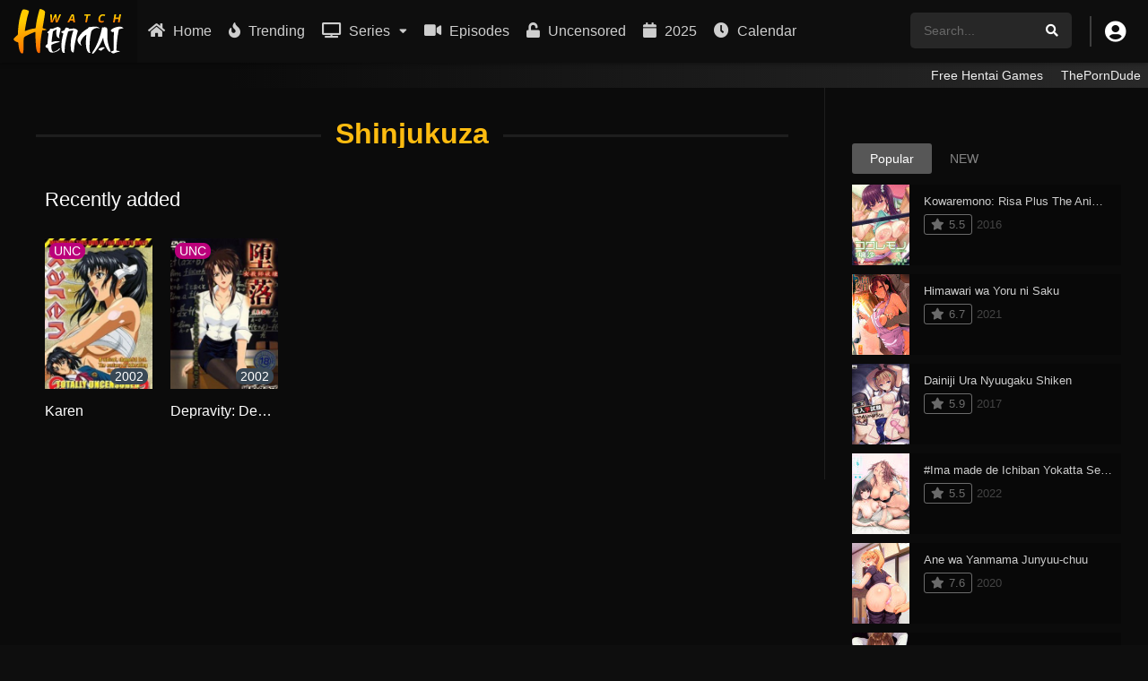

--- FILE ---
content_type: text/html; charset=UTF-8
request_url: https://watchhentai.net/studio/shinjukuza/
body_size: 21373
content:
<!DOCTYPE html><html lang="en-US"><head><script data-no-optimize="1">var litespeed_docref=sessionStorage.getItem("litespeed_docref");litespeed_docref&&(Object.defineProperty(document,"referrer",{get:function(){return litespeed_docref}}),sessionStorage.removeItem("litespeed_docref"));</script> <meta http-equiv="Content-Language" content="en_US" /><meta charset="UTF-8" /><meta name="apple-mobile-web-app-capable" content="yes"><meta name="apple-mobile-web-app-status-bar-style" content="black"><meta name="mobile-web-app-capable" content="yes"><meta name="viewport" content="width=device-width, initial-scale=1, shrink-to-fit=no"><meta name="juicyads-site-verification" content="1a5c45fa6e963cbfd08187997a1c1d7b"><meta name="theme-color" content="#000000"><link rel='shortcut icon' href='https://watchhentai.net/favicon.ico' type='image/x-icon' /><link rel="dns-prefetch" href="https://fonts.googleapis.com/" /><link rel="dns-prefetch" href="https://creative.xlivrdr.com/widgets/Spot/lib.js" /><meta name='robots' content='index, follow, max-image-preview:large, max-snippet:-1, max-video-preview:-1' /><title>Shinjukuza - Watch Hentai</title><meta name="description" content="Watch Shinjukuza hentai online free download HD on mobile phone tablet laptop desktop. Stream online, regularly released uncensored, subbed, in 720p and 1080p!" /><link rel="canonical" href="https://watchhentai.net/studio/shinjukuza/" /><meta property="og:locale" content="en_US" /><meta property="og:type" content="article" /><meta property="og:title" content="Shinjukuza - Watch Hentai" /><meta property="og:description" content="Watch Shinjukuza hentai online free download HD on mobile phone tablet laptop desktop. Stream online, regularly released uncensored, subbed, in 720p and 1080p!" /><meta property="og:url" content="https://watchhentai.net/studio/shinjukuza/" /><meta property="og:site_name" content="Watch Hentai" /><meta name="twitter:card" content="summary_large_image" /> <script type="application/ld+json" class="yoast-schema-graph">{"@context":"https://schema.org","@graph":[{"@type":"CollectionPage","@id":"https://watchhentai.net/studio/shinjukuza/","url":"https://watchhentai.net/studio/shinjukuza/","name":"Shinjukuza - Watch Hentai","isPartOf":{"@id":"https://watchhentai.net/#website"},"description":"Watch Shinjukuza hentai online free download HD on mobile phone tablet laptop desktop. Stream online, regularly released uncensored, subbed, in 720p and 1080p!","breadcrumb":{"@id":"https://watchhentai.net/studio/shinjukuza/#breadcrumb"},"inLanguage":"en-US"},{"@type":"BreadcrumbList","@id":"https://watchhentai.net/studio/shinjukuza/#breadcrumb","itemListElement":[{"@type":"ListItem","position":1,"name":"Watch Hentai","item":"https://watchhentai.net/"},{"@type":"ListItem","position":2,"name":"Shinjukuza"}]},{"@type":"WebSite","@id":"https://watchhentai.net/#website","url":"https://watchhentai.net/","name":"Watch Hentai","description":"Free Hentai Stream","potentialAction":[{"@type":"SearchAction","target":{"@type":"EntryPoint","urlTemplate":"https://watchhentai.net/?s={search_term_string}"},"query-input":{"@type":"PropertyValueSpecification","valueRequired":true,"valueName":"search_term_string"}}],"inLanguage":"en-US"}]}</script> <link rel='dns-prefetch' href='//fonts.googleapis.com' /><link rel="alternate" type="application/rss+xml" title="Watch Hentai &raquo; Feed" href="https://watchhentai.net/feed/" /><link rel="alternate" type="application/rss+xml" title="Watch Hentai &raquo; Comments Feed" href="https://watchhentai.net/comments/feed/" /><link rel="alternate" type="application/rss+xml" title="Watch Hentai &raquo; Shinjukuza Studio Feed" href="https://watchhentai.net/studio/shinjukuza/feed/" /><style id='wp-img-auto-sizes-contain-inline-css' type='text/css'>img:is([sizes=auto i],[sizes^="auto," i]){contain-intrinsic-size:3000px 1500px}
/*# sourceURL=wp-img-auto-sizes-contain-inline-css */</style><link data-optimized="2" rel="stylesheet" href="https://watchhentai.net/wp-content/litespeed/css/14f7da3e77ff84bde6eaaf0f2a54a6f9.css?ver=ad410" /><style id='classic-theme-styles-inline-css' type='text/css'>/*! This file is auto-generated */
.wp-block-button__link{color:#fff;background-color:#32373c;border-radius:9999px;box-shadow:none;text-decoration:none;padding:calc(.667em + 2px) calc(1.333em + 2px);font-size:1.125em}.wp-block-file__button{background:#32373c;color:#fff;text-decoration:none}
/*# sourceURL=/wp-includes/css/classic-themes.min.css */</style> <script id="dt_main_ajax-js-extra" type="litespeed/javascript">var dtAjax={"url":"/wp-admin/admin-ajax.php","player_api":"https://watchhentai.net/wp-json/dooplayer/v2/","play_ajaxmd":null,"play_method":"admin_ajax","googlercptc":"6LcrrnwmAAAAAHiODX7EarMjJIrybvuDFfj88wNY","classitem":"6","loading":"Loading..","afavorites":"Add to favorites","rfavorites":"Remove of favorites","views":"Views","remove":"Remove","isawit":"Mark as watched","send":"Data send..","updating":"Updating data..","error":"Error","pending":"Pending review","ltipe":"Download","sending":"Sending data","enabled":"Enable","disabled":"Disable","trash":"Delete","lshared":"Links Shared","ladmin":"Manage pending links","sendingrep":"Please wait, sending data..","ready":"Ready","deletelin":"Do you really want to delete this link?"}</script> <link rel="https://api.w.org/" href="https://watchhentai.net/wp-json/" /><link rel="alternate" title="JSON" type="application/json" href="https://watchhentai.net/wp-json/wp/v2/dtstudio/741" /><link rel="EditURI" type="application/rsd+xml" title="RSD" href="https://watchhentai.net/xmlrpc.php?rsd" /><meta name="generator" content="WordPress 6.9" /> <script type="litespeed/javascript">jQuery(document).ready(function(a){"false"==dtGonza.mobile&&a(window).load(function(){a(".scrolling").mCustomScrollbar({theme:"minimal-dark",scrollInertia:200,scrollButtons:{enable:!0},callbacks:{onTotalScrollOffset:100,alwaysTriggerOffsets:!1}})})})</script> <style type='text/css'>body{font-family:"Rubik", sans-serif;}
body{background-color:#0e0e0e;}
header.main .hbox,#contenedor,footer.main .fbox{max-width:1500px;}
a,.home-blog-post .entry-date .date,.top-imdb-item:hover>.title a,.module .content .items .item .data h3 a:hover,.head-main-nav ul.main-header li:hover>a,.login_box .box a.register{color:#febc10;}
.nav_items_module a.btn:hover,.pagination span.current,.w_item_b a:hover>.data .wextra b:before,.comment-respond h3:before,footer.main .fbox .fmenu ul li a:hover{color:#febc10;}
header.main .hbox .search form button[type=submit]:hover,.loading,#seasons .se-c .se-a ul.episodios li .episodiotitle a:hover,.sgeneros a:hover,.page_user nav.user ul li a:hover{color:#febc10;}
footer.main .fbox .fmenu ul li.current-menu-item a,.posts .meta .autor i,.pag_episodes .item a:hover,a.link_a:hover,ul.smenu li a:hover{color:#febc10;}
header.responsive .nav a.active:before, header.responsive .search a.active:before,.dtuser a.clicklogin:hover,.menuresp .menu ul.resp li a:hover,.menuresp .menu ul.resp li ul.sub-menu li a:hover{color:#febc10;}
.sl-wrapper a:before,table.account_links tbody td a:hover,.dt_mainmeta nav.genres ul li a:hover{color:#febc10;}
.dt_mainmeta nav.genres ul li.current-cat a:before,.dooplay_player .options ul li:hover span.title{color:#febc10;}
.head-main-nav ul.main-header li ul.sub-menu li a:hover,form.form-resp-ab button[type=submit]:hover>span,.sidebar aside.widget ul li a:hover{color:#febc10;}
header.top_imdb h1.top-imdb-h1 span,article.post .information .meta span.autor,.w_item_c a:hover>.rating i,span.comment-author-link,.pagination a:hover{color:#febc10;}
.letter_home ul.glossary li a:hover, .letter_home ul.glossary li a.active, .user_control a.in-list{color:#febc10;}
.headitems a#dooplay_signout:hover, .login_box .box a#c_loginbox:hover{color:#febc10;}
.report_modal .box .form form fieldset label:hover > span.title{color:#febc10;}
.linktabs ul li a.selected,ul.smenu li a.selected,a.liked,.page_user nav.user ul li a.selected,.dt_mainmeta nav.releases ul li a:hover{background:#575757;}
a.see_all,p.form-submit input[type=submit]:hover,.report-video-form fieldset input[type=submit],a.mtoc,.contact .wrapper fieldset input[type=submit],span.item_type,a.main{background:#febc10;}
.post-comments .comment-reply-link:hover,#seasons .se-c .se-q span.se-o,#edit_link .box .form_edit .cerrar a:hover{background:#febc10;}
.user_edit_control ul li a.selected,form.update_profile fieldset input[type=submit],.page_user .content .paged a.load_more:hover,#edit_link .box .form_edit fieldset input[type="submit"]{background:#febc10;}
.login_box .box input[type="submit"],.form_post_lik .control .left a.add_row:hover,.form_post_lik .table table tbody tr td a.remove_row:hover,.form_post_lik .control .right input[type="submit"]{background:#febc10;}
#dt_contenedor{background-color:#0e0e0e;}
.plyr input[type=range]::-ms-fill-lower{background:#febc10;}
.menuresp .menu .user a.ctgs,.menuresp .menu .user .logout a:hover{background:#febc10;}
.plyr input[type=range]:active::-webkit-slider-thumb{background:#febc10;}
.plyr input[type=range]:active::-moz-range-thumb{background:#febc10;}
.plyr input[type=range]:active::-ms-thumb{background:#febc10;}
.tagcloud a:hover,ul.abc li a:hover,ul.abc li a.select, {background:#febc10;}
.featu{background:#00be08;}
.report_modal .box .form form fieldset input[type=submit]{background-color:#febc10;}
.contact .wrapper fieldset input[type=text]:focus, .contact .wrapper fieldset textarea:focus,header.main .hbox .dt_user ul li ul li:hover > a,.login_box .box a.register{border-color:#febc10;}
.module .content header h1{border-color:#febc10;}
.module .content header h2{border-color:#febc10;}
a.see_all{border-color:#febc10;}
.top-imdb-list h3{border-color:#febc10;}
.user_edit_control ul li a.selected:before{border-top-color:#febc10;}
header.main .loading{color:#fff!important;}
.starstruck .star-on-png:before{color:#febc10;}</style> <script type="litespeed/javascript">(function(){if('fonts' in document){document.fonts.ready.then(function(){document.documentElement.classList.add('fa-loaded')})}else{window.addEventListener('load',function(){document.documentElement.classList.add('fa-loaded')})}})()</script> <style id='global-styles-inline-css' type='text/css'>:root{--wp--preset--aspect-ratio--square: 1;--wp--preset--aspect-ratio--4-3: 4/3;--wp--preset--aspect-ratio--3-4: 3/4;--wp--preset--aspect-ratio--3-2: 3/2;--wp--preset--aspect-ratio--2-3: 2/3;--wp--preset--aspect-ratio--16-9: 16/9;--wp--preset--aspect-ratio--9-16: 9/16;--wp--preset--color--black: #000000;--wp--preset--color--cyan-bluish-gray: #abb8c3;--wp--preset--color--white: #ffffff;--wp--preset--color--pale-pink: #f78da7;--wp--preset--color--vivid-red: #cf2e2e;--wp--preset--color--luminous-vivid-orange: #ff6900;--wp--preset--color--luminous-vivid-amber: #fcb900;--wp--preset--color--light-green-cyan: #7bdcb5;--wp--preset--color--vivid-green-cyan: #00d084;--wp--preset--color--pale-cyan-blue: #8ed1fc;--wp--preset--color--vivid-cyan-blue: #0693e3;--wp--preset--color--vivid-purple: #9b51e0;--wp--preset--gradient--vivid-cyan-blue-to-vivid-purple: linear-gradient(135deg,rgb(6,147,227) 0%,rgb(155,81,224) 100%);--wp--preset--gradient--light-green-cyan-to-vivid-green-cyan: linear-gradient(135deg,rgb(122,220,180) 0%,rgb(0,208,130) 100%);--wp--preset--gradient--luminous-vivid-amber-to-luminous-vivid-orange: linear-gradient(135deg,rgb(252,185,0) 0%,rgb(255,105,0) 100%);--wp--preset--gradient--luminous-vivid-orange-to-vivid-red: linear-gradient(135deg,rgb(255,105,0) 0%,rgb(207,46,46) 100%);--wp--preset--gradient--very-light-gray-to-cyan-bluish-gray: linear-gradient(135deg,rgb(238,238,238) 0%,rgb(169,184,195) 100%);--wp--preset--gradient--cool-to-warm-spectrum: linear-gradient(135deg,rgb(74,234,220) 0%,rgb(151,120,209) 20%,rgb(207,42,186) 40%,rgb(238,44,130) 60%,rgb(251,105,98) 80%,rgb(254,248,76) 100%);--wp--preset--gradient--blush-light-purple: linear-gradient(135deg,rgb(255,206,236) 0%,rgb(152,150,240) 100%);--wp--preset--gradient--blush-bordeaux: linear-gradient(135deg,rgb(254,205,165) 0%,rgb(254,45,45) 50%,rgb(107,0,62) 100%);--wp--preset--gradient--luminous-dusk: linear-gradient(135deg,rgb(255,203,112) 0%,rgb(199,81,192) 50%,rgb(65,88,208) 100%);--wp--preset--gradient--pale-ocean: linear-gradient(135deg,rgb(255,245,203) 0%,rgb(182,227,212) 50%,rgb(51,167,181) 100%);--wp--preset--gradient--electric-grass: linear-gradient(135deg,rgb(202,248,128) 0%,rgb(113,206,126) 100%);--wp--preset--gradient--midnight: linear-gradient(135deg,rgb(2,3,129) 0%,rgb(40,116,252) 100%);--wp--preset--font-size--small: 13px;--wp--preset--font-size--medium: 20px;--wp--preset--font-size--large: 36px;--wp--preset--font-size--x-large: 42px;--wp--preset--spacing--20: 0.44rem;--wp--preset--spacing--30: 0.67rem;--wp--preset--spacing--40: 1rem;--wp--preset--spacing--50: 1.5rem;--wp--preset--spacing--60: 2.25rem;--wp--preset--spacing--70: 3.38rem;--wp--preset--spacing--80: 5.06rem;--wp--preset--shadow--natural: 6px 6px 9px rgba(0, 0, 0, 0.2);--wp--preset--shadow--deep: 12px 12px 50px rgba(0, 0, 0, 0.4);--wp--preset--shadow--sharp: 6px 6px 0px rgba(0, 0, 0, 0.2);--wp--preset--shadow--outlined: 6px 6px 0px -3px rgb(255, 255, 255), 6px 6px rgb(0, 0, 0);--wp--preset--shadow--crisp: 6px 6px 0px rgb(0, 0, 0);}:where(.is-layout-flex){gap: 0.5em;}:where(.is-layout-grid){gap: 0.5em;}body .is-layout-flex{display: flex;}.is-layout-flex{flex-wrap: wrap;align-items: center;}.is-layout-flex > :is(*, div){margin: 0;}body .is-layout-grid{display: grid;}.is-layout-grid > :is(*, div){margin: 0;}:where(.wp-block-columns.is-layout-flex){gap: 2em;}:where(.wp-block-columns.is-layout-grid){gap: 2em;}:where(.wp-block-post-template.is-layout-flex){gap: 1.25em;}:where(.wp-block-post-template.is-layout-grid){gap: 1.25em;}.has-black-color{color: var(--wp--preset--color--black) !important;}.has-cyan-bluish-gray-color{color: var(--wp--preset--color--cyan-bluish-gray) !important;}.has-white-color{color: var(--wp--preset--color--white) !important;}.has-pale-pink-color{color: var(--wp--preset--color--pale-pink) !important;}.has-vivid-red-color{color: var(--wp--preset--color--vivid-red) !important;}.has-luminous-vivid-orange-color{color: var(--wp--preset--color--luminous-vivid-orange) !important;}.has-luminous-vivid-amber-color{color: var(--wp--preset--color--luminous-vivid-amber) !important;}.has-light-green-cyan-color{color: var(--wp--preset--color--light-green-cyan) !important;}.has-vivid-green-cyan-color{color: var(--wp--preset--color--vivid-green-cyan) !important;}.has-pale-cyan-blue-color{color: var(--wp--preset--color--pale-cyan-blue) !important;}.has-vivid-cyan-blue-color{color: var(--wp--preset--color--vivid-cyan-blue) !important;}.has-vivid-purple-color{color: var(--wp--preset--color--vivid-purple) !important;}.has-black-background-color{background-color: var(--wp--preset--color--black) !important;}.has-cyan-bluish-gray-background-color{background-color: var(--wp--preset--color--cyan-bluish-gray) !important;}.has-white-background-color{background-color: var(--wp--preset--color--white) !important;}.has-pale-pink-background-color{background-color: var(--wp--preset--color--pale-pink) !important;}.has-vivid-red-background-color{background-color: var(--wp--preset--color--vivid-red) !important;}.has-luminous-vivid-orange-background-color{background-color: var(--wp--preset--color--luminous-vivid-orange) !important;}.has-luminous-vivid-amber-background-color{background-color: var(--wp--preset--color--luminous-vivid-amber) !important;}.has-light-green-cyan-background-color{background-color: var(--wp--preset--color--light-green-cyan) !important;}.has-vivid-green-cyan-background-color{background-color: var(--wp--preset--color--vivid-green-cyan) !important;}.has-pale-cyan-blue-background-color{background-color: var(--wp--preset--color--pale-cyan-blue) !important;}.has-vivid-cyan-blue-background-color{background-color: var(--wp--preset--color--vivid-cyan-blue) !important;}.has-vivid-purple-background-color{background-color: var(--wp--preset--color--vivid-purple) !important;}.has-black-border-color{border-color: var(--wp--preset--color--black) !important;}.has-cyan-bluish-gray-border-color{border-color: var(--wp--preset--color--cyan-bluish-gray) !important;}.has-white-border-color{border-color: var(--wp--preset--color--white) !important;}.has-pale-pink-border-color{border-color: var(--wp--preset--color--pale-pink) !important;}.has-vivid-red-border-color{border-color: var(--wp--preset--color--vivid-red) !important;}.has-luminous-vivid-orange-border-color{border-color: var(--wp--preset--color--luminous-vivid-orange) !important;}.has-luminous-vivid-amber-border-color{border-color: var(--wp--preset--color--luminous-vivid-amber) !important;}.has-light-green-cyan-border-color{border-color: var(--wp--preset--color--light-green-cyan) !important;}.has-vivid-green-cyan-border-color{border-color: var(--wp--preset--color--vivid-green-cyan) !important;}.has-pale-cyan-blue-border-color{border-color: var(--wp--preset--color--pale-cyan-blue) !important;}.has-vivid-cyan-blue-border-color{border-color: var(--wp--preset--color--vivid-cyan-blue) !important;}.has-vivid-purple-border-color{border-color: var(--wp--preset--color--vivid-purple) !important;}.has-vivid-cyan-blue-to-vivid-purple-gradient-background{background: var(--wp--preset--gradient--vivid-cyan-blue-to-vivid-purple) !important;}.has-light-green-cyan-to-vivid-green-cyan-gradient-background{background: var(--wp--preset--gradient--light-green-cyan-to-vivid-green-cyan) !important;}.has-luminous-vivid-amber-to-luminous-vivid-orange-gradient-background{background: var(--wp--preset--gradient--luminous-vivid-amber-to-luminous-vivid-orange) !important;}.has-luminous-vivid-orange-to-vivid-red-gradient-background{background: var(--wp--preset--gradient--luminous-vivid-orange-to-vivid-red) !important;}.has-very-light-gray-to-cyan-bluish-gray-gradient-background{background: var(--wp--preset--gradient--very-light-gray-to-cyan-bluish-gray) !important;}.has-cool-to-warm-spectrum-gradient-background{background: var(--wp--preset--gradient--cool-to-warm-spectrum) !important;}.has-blush-light-purple-gradient-background{background: var(--wp--preset--gradient--blush-light-purple) !important;}.has-blush-bordeaux-gradient-background{background: var(--wp--preset--gradient--blush-bordeaux) !important;}.has-luminous-dusk-gradient-background{background: var(--wp--preset--gradient--luminous-dusk) !important;}.has-pale-ocean-gradient-background{background: var(--wp--preset--gradient--pale-ocean) !important;}.has-electric-grass-gradient-background{background: var(--wp--preset--gradient--electric-grass) !important;}.has-midnight-gradient-background{background: var(--wp--preset--gradient--midnight) !important;}.has-small-font-size{font-size: var(--wp--preset--font-size--small) !important;}.has-medium-font-size{font-size: var(--wp--preset--font-size--medium) !important;}.has-large-font-size{font-size: var(--wp--preset--font-size--large) !important;}.has-x-large-font-size{font-size: var(--wp--preset--font-size--x-large) !important;}
/*# sourceURL=global-styles-inline-css */</style></head><body class="archive tax-dtstudio term-shinjukuza term-741 wp-theme-watchhentai"><div id="dt_contenedor"><header id="header" class="main"><div class="hbox"><div class="fix-hidden"><div class="logo">
<a href="https://watchhentai.net"><img src='https://watchhentai.net/logo.svg' width='123px' height='50px' title='Watch Hentai' alt='Watch Hentai'/></a></div><div class="head-main-nav"><div class="menu-header-container"><ul id="main_header" class="main-header"><li id="menu-item-home" class="menu-item menu-item-type-custom menu-item-object-custom menu-item-home">
<a href="https://watchhentai.net/" title="Watch Hentai"><i class="fas fa-home"></i> Home</a></li><li id="menu-item-trending" class="menu-item menu-item-type-custom menu-item-object-custom menu-item-trending">
<a href="https://watchhentai.net/trending/" title="Trending Hentai"><i class="fas fa-fire"></i> Trending</a></li><li id="menu-item-series" class="genres menu-item menu-item-type-custom menu-item-object-custom menu-item-has-children menu-item-series">
<a href="/series/" title="Watch Hentai Series">
<i class="fas fa-tv"></i> Series</a><ul class="sub-menu"><li id="menu-item-3d" class="menu-item menu-item-type-taxonomy menu-item-object-genres menu-item-3d"><a href="https://watchhentai.net/genre/3d/" title="3D Hentai">3D</a></li><li id="menu-item-ahegao" class="menu-item menu-item-type-taxonomy menu-item-object-genres menu-item-ahegao"><a href="https://watchhentai.net/genre/ahegao/" title="Ahegao Hentai">Ahegao</a></li><li id="menu-item-anal" class="menu-item menu-item-type-taxonomy menu-item-object-genres menu-item-anal"><a href="https://watchhentai.net/genre/anal/" title="Anal Hentai">Anal</a></li><li id="menu-item-blackmail" class="menu-item menu-item-type-taxonomy menu-item-object-genres menu-item-blackmail"><a href="https://watchhentai.net/genre/blackmail/" title="Blackmail Hentai">Blackmail</a></li><li id="menu-item-blowjob" class="menu-item menu-item-type-taxonomy menu-item-object-genres menu-item-blowjob"><a href="https://watchhentai.net/genre/blowjob/" title="Blowjob Hentai">Blowjob</a></li><li id="menu-item-bondage" class="menu-item menu-item-type-taxonomy menu-item-object-genres menu-item-bondage"><a href="https://watchhentai.net/genre/bondage/" title="Bondage Hentai">Bondage</a></li><li id="menu-item-creampie" class="menu-item menu-item-type-taxonomy menu-item-object-genres menu-item-creampie"><a href="https://watchhentai.net/genre/creampie/" title="Creampie Hentai">Creampie</a></li><li id="menu-item-cosplay" class="menu-item menu-item-type-taxonomy menu-item-object-genres menu-item-cosplay"><a href="https://watchhentai.net/genre/cosplay/" title="cosplay Hentai">Cosplay</a></li><li id="menu-item-dark-dubbed" class="menu-item menu-item-type-taxonomy menu-item-object-genres menu-item-dark-dubbed"><a href="https://watchhentai.net/genre/dubbed/" title="dubbed Hentai">Dubbed Hentai</a></li><li id="menu-item-dark-skin" class="menu-item menu-item-type-taxonomy menu-item-object-genres menu-item-dark-skin"><a href="https://watchhentai.net/genre/dark-skin/" title="Dark Skin Hentai">Dark Skin</a></li><li id="menu-item-deepthroat" class="menu-item menu-item-type-taxonomy menu-item-object-genres menu-item-deepthroat"><a href="https://watchhentai.net/genre/deepthroat/" title="DeepThroat Hentai">DeepThroat</a></li><li id="menu-item-femdom" class="menu-item menu-item-type-taxonomy menu-item-object-genres menu-item-femdom"><a href="https://watchhentai.net/genre/femdom/" title="Femdom Hentai">Femdom</a></li><li id="menu-item-harem" class="menu-item menu-item-type-taxonomy menu-item-object-genres menu-item-harem"><a href="https://watchhentai.net/genre/harem/" title="Harem Hentai">Harem</a></li><li id="menu-item-hornyslut" class="menu-item menu-item-type-taxonomy menu-item-object-genres menu-item-hornyslut"><a href="https://watchhentai.net/genre/horny-slut/" title="Horny Slut Hentai">Horny Slut</a></li><li id="menu-item-incest" class="menu-item menu-item-type-taxonomy menu-item-object-genres menu-item-incest"><a href="https://watchhentai.net/genre/incest/" title="Incest Hentai">Incest</a></li><li id="menu-item-lolicon" class="menu-item menu-item-type-taxonomy menu-item-object-genres menu-item-lolicon"><a href="https://watchhentai.net/genre/lolicon/" title="Lolicon Hentai">Lolicon</a></li><li id="menu-item-largebreasts" class="menu-item menu-item-type-taxonomy menu-item-object-genres menu-item-largebreasts"><a href="https://watchhentai.net/genre/large-breasts/" title="Large Breasts Hentai">Large Breasts</a></li><li id="menu-item-ntr" class="menu-item menu-item-type-taxonomy menu-item-object-genres menu-item-ntr"><a href="https://watchhentai.net/genre/ntr/" title="NTR Hentai">NTR</a></li><li id="menu-item-publicsex" class="menu-item menu-item-type-taxonomy menu-item-object-genres menu-item-publicsex"><a href="https://watchhentai.net/genre/public-sex/" title="Public Sex Hentai">Public Sex</a></li><li id="menu-item-rape" class="menu-item menu-item-type-taxonomy menu-item-object-genres menu-item-rape"><a href="https://watchhentai.net/genre/rape/" title="Rape Hentai">Rape</a></li><li id="menu-item-schoolgirls" class="menu-item menu-item-type-taxonomy menu-item-object-genres menu-item-schoolgirls"><a href="https://watchhentai.net/genre/school-girls/" title="School Girls Hentai">School Girls</a></li><li id="menu-item-titsfuck" class="menu-item menu-item-type-taxonomy menu-item-object-genres menu-item-titsfuck"><a href="https://watchhentai.net/genre/tits-fuck/" title="Tits Fuck Hentai">Tits Fuck</a></li><li id="menu-item-uncensored" class="menu-item menu-item-type-taxonomy menu-item-object-genres menu-item-uncensored"><a href="https://watchhentai.net/genre/uncensored/" title="Uncensored Hentai">Uncensored</a></li><li id="menu-item-vanilla" class="menu-item menu-item-type-taxonomy menu-item-object-genres menu-item-vanilla"><a href="https://watchhentai.net/genre/vanilla-id-1/" title="Vanilla Hentai">Vanilla</a></li><li id="menu-item-virgins" class="menu-item menu-item-type-taxonomy menu-item-object-genres menu-item-virgins"><a href="https://watchhentai.net/genre/virgins/" title="Virgins Hentai">Virgins</a></li><li id="menu-item-xray" class="menu-item menu-item-type-taxonomy menu-item-object-genres menu-item-xray"><a href="https://watchhentai.net/genre/x-ray/" title="X-Ray Hentai">X-Ray</a></li><li id="menu-item-yuri" class="menu-item menu-item-type-taxonomy menu-item-object-genres menu-item-yuri"><a href="https://watchhentai.net/genre/yuri/" title="Yuri Hentai">Yuri</a></li></ul></li><li id="menu-item-episodes" class="menu-item menu-item-type-custom menu-item-object-custom menu-item-episodes">
<a href="/videos/" title="Hentai Episodes">
<i class="fas fa-video"></i> Episodes</a></li><li id="menu-item-uncensored" class="menu-item menu-item-type-custom menu-item-object-custom menu-item-uncensored">
<a href="https://watchhentai.net/genre/uncensored/" title="Watch Uncensored Hentai"><i class="fas fa-unlock"></i> Uncensored</a></li><li id="menu-item-year" class="menu-item menu-item-type-custom menu-item-object-custom menu-item-year">
<a href="https://watchhentai.net/release/2025/" title="Watch Hentai of 2025"><i class="fas fa-calendar"></i> 2025</a></li><li id="menu-item-year" class="menu-item menu-item-type-custom menu-item-object-custom menu-item-calendar">
<a href="https://watchhentai.net/calendar/" title="Hentai Calendar"><i class="fas fa-clock"></i> Calendar</a></li></ul></div></div><div class="headitems register_active"><div id="advc-menu" class="search"><form method="get" id="searchform" action="https://watchhentai.net">
<input type="text" placeholder="Search..." name="s" id="s" value="" autocomplete="off">
<button class="search-button" type="submit"><span class="fas fa-search"></span></button></form></div><div class="dtuser">
<a href="#" class="clicklogin">
<i class="fas fa-user-circle"></i>
</a></div></div></div><div class="live-search ltr"></div></div></header><div class="fixheadresp"><header class="responsive"><div class="nav"><a class="aresp nav-resp"></a></div><div class="search"><a class="aresp search-resp"></a></div><div class="logo">
<a href="https://watchhentai.net/"><img src='https://watchhentai.net/logo.svg' width='123px' height='50px' title='Watch Hentai' alt='Watch Hentai'/></a></div></header><div class="search_responsive"><form method="get" id="form-search-resp" class="form-resp-ab" action="https://watchhentai.net">
<input type="text" placeholder="Search..." name="s" id="ms" value="" autocomplete="off">
<button type="submit" class="search-button"><span class="fas fa-search"></span></button></form><div class="live-search"></div></div><div id="arch-menu" class="menuresp"><div class="menu"><div class="user">
<a class="ctgs clicklogin">Login</a>
<a class="ctgs" href="https://watchhentai.net/account/?action=sign-in">Sign Up</a></div><ul id="main_header" class="resp"><li id="menu-item-home" class="menu-item menu-item-type-custom menu-item-object-custom menu-item-home">
<a href="https://watchhentai.net/" title="Watch Hentai"><i class="fas fa-home"></i> Home</a></li><li id="menu-item-trending" class="menu-item menu-item-type-custom menu-item-object-custom menu-item-trending">
<a href="https://watchhentai.net/trending/" title="Trending Hentai"><i class="fas fa-fire"></i> Trending</a></li><li id="menu-item-series" class="genres menu-item menu-item-type-custom menu-item-object-custom menu-item-has-children menu-item-series">
<a href="/series/" title="Watch Hentai Series">
<i class="fas fa-tv"></i> Series</a><ul class="sub-menu"><li id="menu-item-3d" class="menu-item menu-item-type-taxonomy menu-item-object-genres menu-item-3d"><a href="https://watchhentai.net/genre/3d/" title="3D Hentai">3D</a></li><li id="menu-item-ahegao" class="menu-item menu-item-type-taxonomy menu-item-object-genres menu-item-ahegao"><a href="https://watchhentai.net/genre/ahegao/" title="Ahegao Hentai">Ahegao</a></li><li id="menu-item-anal" class="menu-item menu-item-type-taxonomy menu-item-object-genres menu-item-anal"><a href="https://watchhentai.net/genre/anal/" title="Anal Hentai">Anal</a></li><li id="menu-item-blackmail" class="menu-item menu-item-type-taxonomy menu-item-object-genres menu-item-blackmail"><a href="https://watchhentai.net/genre/blackmail/" title="Blackmail Hentai">Blackmail</a></li><li id="menu-item-blowjob" class="menu-item menu-item-type-taxonomy menu-item-object-genres menu-item-blowjob"><a href="https://watchhentai.net/genre/blowjob/" title="Blowjob Hentai">Blowjob</a></li><li id="menu-item-bondage" class="menu-item menu-item-type-taxonomy menu-item-object-genres menu-item-bondage"><a href="https://watchhentai.net/genre/bondage/" title="Bondage Hentai">Bondage</a></li><li id="menu-item-creampie" class="menu-item menu-item-type-taxonomy menu-item-object-genres menu-item-creampie"><a href="https://watchhentai.net/genre/creampie/" title="Creampie Hentai">Creampie</a></li><li id="menu-item-cosplay" class="menu-item menu-item-type-taxonomy menu-item-object-genres menu-item-cosplay"><a href="https://watchhentai.net/genre/cosplay/" title="cosplay Hentai">Cosplay</a></li><li id="menu-item-dark-dubbed" class="menu-item menu-item-type-taxonomy menu-item-object-genres menu-item-dark-dubbed"><a href="https://watchhentai.net/genre/dubbed/" title="dubbed Hentai">Dubbed Hentai</a></li><li id="menu-item-dark-skin" class="menu-item menu-item-type-taxonomy menu-item-object-genres menu-item-dark-skin"><a href="https://watchhentai.net/genre/dark-skin/" title="Dark Skin Hentai">Dark Skin</a></li><li id="menu-item-deepthroat" class="menu-item menu-item-type-taxonomy menu-item-object-genres menu-item-deepthroat"><a href="https://watchhentai.net/genre/deepthroat/" title="DeepThroat Hentai">DeepThroat</a></li><li id="menu-item-femdom" class="menu-item menu-item-type-taxonomy menu-item-object-genres menu-item-femdom"><a href="https://watchhentai.net/genre/femdom/" title="Femdom Hentai">Femdom</a></li><li id="menu-item-harem" class="menu-item menu-item-type-taxonomy menu-item-object-genres menu-item-harem"><a href="https://watchhentai.net/genre/harem/" title="Harem Hentai">Harem</a></li><li id="menu-item-hornyslut" class="menu-item menu-item-type-taxonomy menu-item-object-genres menu-item-hornyslut"><a href="https://watchhentai.net/genre/horny-slut/" title="Horny Slut Hentai">Horny Slut</a></li><li id="menu-item-incest" class="menu-item menu-item-type-taxonomy menu-item-object-genres menu-item-incest"><a href="https://watchhentai.net/genre/incest/" title="Incest Hentai">Incest</a></li><li id="menu-item-lolicon" class="menu-item menu-item-type-taxonomy menu-item-object-genres menu-item-lolicon"><a href="https://watchhentai.net/genre/lolicon/" title="Lolicon">Lolicon</a></li><li id="menu-item-largebreasts" class="menu-item menu-item-type-taxonomy menu-item-object-genres menu-item-largebreasts"><a href="https://watchhentai.net/genre/large-breasts/" title="Large Breasts Hentai">Large Breasts</a></li><li id="menu-item-ntr" class="menu-item menu-item-type-taxonomy menu-item-object-genres menu-item-ntr"><a href="https://watchhentai.net/genre/ntr/" title="NTR Hentai">NTR</a></li><li id="menu-item-publicsex" class="menu-item menu-item-type-taxonomy menu-item-object-genres menu-item-publicsex"><a href="https://watchhentai.net/genre/public-sex/" title="Public Sex Hentai">Public Sex</a></li><li id="menu-item-rape" class="menu-item menu-item-type-taxonomy menu-item-object-genres menu-item-rape"><a href="https://watchhentai.net/genre/rape/" title="Rape Hentai">Rape</a></li><li id="menu-item-schoolgirls" class="menu-item menu-item-type-taxonomy menu-item-object-genres menu-item-schoolgirls"><a href="https://watchhentai.net/genre/school-girls/" title="School Girls Hentai">School Girls</a></li><li id="menu-item-titsfuck" class="menu-item menu-item-type-taxonomy menu-item-object-genres menu-item-titsfuck"><a href="https://watchhentai.net/genre/tits-fuck/" title="Tits Fuck Hentai">Tits Fuck</a></li><li id="menu-item-uncensored" class="menu-item menu-item-type-taxonomy menu-item-object-genres menu-item-uncensored"><a href="https://watchhentai.net/genre/uncensored/" title="Uncensored Hentai">Uncensored</a></li><li id="menu-item-vanilla" class="menu-item menu-item-type-taxonomy menu-item-object-genres menu-item-vanilla"><a href="https://watchhentai.net/genre/vanilla-id-1/" title="Vanilla Hentai">Vanilla</a></li><li id="menu-item-virgins" class="menu-item menu-item-type-taxonomy menu-item-object-genres menu-item-virgins"><a href="https://watchhentai.net/genre/virgins/" title="Virgins Hentai">Virgins</a></li><li id="menu-item-xray" class="menu-item menu-item-type-taxonomy menu-item-object-genres menu-item-xray"><a href="https://watchhentai.net/genre/x-ray/" title="X-Ray Hentai">X-Ray</a></li><li id="menu-item-yuri" class="menu-item menu-item-type-taxonomy menu-item-object-genres menu-item-yuri"><a href="https://watchhentai.net/genre/yuri/" title="Yuri Hentai">Yuri</a></li></ul></li><li id="menu-item-episodes" class="menu-item menu-item-type-custom menu-item-object-custom menu-item-episodes">
<a href="/videos/" title="Hentai Episodes">
<i class="fas fa-video"></i> Episodes</a></li><li id="menu-item-uncensored" class="menu-item menu-item-type-custom menu-item-object-custom menu-item-uncensored">
<a href="https://watchhentai.net/genre/uncensored/" title="Watch Uncensored Hentai"><i class="fas fa-unlock"></i> Uncensored</a></li><li id="menu-item-year" class="menu-item menu-item-type-custom menu-item-object-custom menu-item-year">
<a href="https://watchhentai.net/release/2025/" title="Watch Hentai of 2025"><i class="fas fa-calendar"></i> 2025</a></li><li id="menu-item-calendar" class="menu-item menu-item-type-custom menu-item-object-custom menu-item-calendar">
<a href="https://watchhentai.net/calendar/" title="Hentai Calendar"><i class="fas fa-clock"></i> Calendar</a></li><li id="menu-item-fhg" class="menu-item menu-item-type-custom menu-item-object-custom menu-item-fhg">
<a href="https://porngameshub.com/hentai" title="Free Hentai Games" rel="nofollow" target="_blank">Free Hentai Games</a></li><li id="menu-item-tpd" class="menu-item menu-item-type-custom menu-item-object-custom menu-item-tpd">
<a href="https://theporndude.com/" title="ThePornDude" rel="nofollow" target="_blank">ThePornDude</a></li></ul></div></div></div><div id="contenedor"><div class="minlinks"><div class="minlinks-links">
<a href="https://porngameshub.com/hentai" title="Free Hentai Games" rel="nofollow" target="_blank">Free Hentai Games</a>
<a href="https://theporndude.com/" title="ThePornDude" rel="nofollow" target="_blank">ThePornDude</a></div></div><div class="login_box"><div class="box">
<a id="c_loginbox"><i class="fas fa-times"></i></a><h3>Login to your account</h3><form method="post" id="dooplay_login_user"><fieldset class="user"><input type="text" name="log" placeholder="Username"></fieldset><fieldset class="password"><input type="password" name="pwd" placeholder="Password"></fieldset>
<label><input name="rmb" type="checkbox" id="rememberme" value="forever" checked> Remember Me</label><fieldset class="submit"><input id="dooplay_login_btn" data-btntext="Log in" type="submit" value="Log in"></fieldset>
<a class="register" href="https://watchhentai.net/account/?action=sign-in">Register a new account</a>
<label><a class="pteks" href="https://watchhentai.net/wp-login.php?action=lostpassword">Lost your password?</a></label>
<input type="hidden" name="red" value="https://watchhentai.net/studio/shinjukuza/">
<input type="hidden" name="action" value="dooplay_login"></form></div></div><div class="module"><div class="content right full"><h1 class="heading-archive">Shinjukuza</h1><div class="desc_category"></div><header><h2>Recently added</h2></header><div class="items full"><article id="post-4677" class="item tvshows"><div class="poster"><div class="buttonyear"><span style="margin:5px">2002</span></div><div class="buttonuncensured"><span style="margin:5px">UNC</span></div>
<img data-lazyloaded="1" src="[data-uri]" width="268" height="394" data-src="https://watchhentai.net/uploads/2022/11/karen/poster.jpg" alt="Karen" title="Karen">
<a href="https://watchhentai.net/series/karen-id-01/"><div class="see play1"></div></a></div><div class="data">
<strong><h3><a href="https://watchhentai.net/series/karen-id-01/" title="Karen">Karen</a></h3></strong></div></article><article id="post-4648" class="item tvshows"><div class="poster"><div class="buttonyear"><span style="margin:5px">2002</span></div><div class="buttonuncensured"><span style="margin:5px">UNC</span></div>
<img data-lazyloaded="1" src="[data-uri]" width="268" height="394" data-src="https://watchhentai.net/uploads/2022/11/depravity-destruction-of-a-female-teacher/poster.jpg" alt="Depravity: Destruction of a Female Teacher" title="Depravity: Destruction of a Female Teacher">
<a href="https://watchhentai.net/series/depravity-destruction-of-a-female-teacher-id-01/"><div class="see play1"></div></a></div><div class="data">
<strong><h3><a href="https://watchhentai.net/series/depravity-destruction-of-a-female-teacher-id-01/" title="Depravity: Destruction of a Female Teacher">Depravity: Destruction of a Female Teacher</a></h3></strong></div></article></div></div><div class="sidebar right scrolling"><div class="fixed-sidebar-blank"><aside id="custom_html-24" class="widget_text widget widget_custom_html"><div class="textwidget custom-html-widget"><center><script async data-cfasync="false" data-clbaid="" src="//guidepaparazzisurface.com/bn.js"></script> <div data-cl-spot="1929925"></div></center></div></aside><ul id="section" class="smenu idTabs"><li><a href="#popular" class="selected">Popular</a></li><li><a href="#new" class="">NEW</a></li></ul><aside id="dtw_content_views-2" class="widget doothemes_widget"><div id="popular" class="dtw_content dt_views_count"><article class="w_item_b"  id="post-2154">
<a href="https://watchhentai.net/series/kowaremono-risa-plus-the-animation-id-01/" title="Watch Hentai Kowaremono: Risa Plus The Animation"><div class="image">
<img data-lazyloaded="1" src="[data-uri]" data-src="https://watchhentai.net/timthumb/sidebar.php?src=https://watchhentai.net/uploads/2022/9/kowaremono-risa-plus-the-animation/poster.jpg" title="Kowaremono: Risa Plus The Animation" alt="Kowaremono: Risa Plus The Animation" /></div><div class="data"><h3>Kowaremono: Risa Plus The Animation</h3><div class="wextra">
<b>5.5</b>
<span class="year">2016</span></div></div>
</a></article><article class="w_item_b"  id="post-892">
<a href="https://watchhentai.net/series/himawari-wa-yoru-ni-saku-id-01/" title="Watch Hentai Himawari wa Yoru ni Saku"><div class="image">
<img data-lazyloaded="1" src="[data-uri]" data-src="https://watchhentai.net/timthumb/sidebar.php?src=https://watchhentai.net/uploads/2022/5/himawari-wa-yoru-ni-saku/poster.jpg" title="Himawari wa Yoru ni Saku" alt="Himawari wa Yoru ni Saku" /></div><div class="data"><h3>Himawari wa Yoru ni Saku</h3><div class="wextra">
<b>6.7</b>
<span class="year">2021</span></div></div>
</a></article><article class="w_item_b"  id="post-1880">
<a href="https://watchhentai.net/series/dainiji-ura-nyuugaku-shiken-id-01/" title="Watch Hentai Dainiji Ura Nyuugaku Shiken"><div class="image">
<img data-lazyloaded="1" src="[data-uri]" data-src="https://watchhentai.net/timthumb/sidebar.php?src=https://watchhentai.net/uploads/2022/9/dainiji-ura-nyuugaku-shiken/poster.jpg" title="Dainiji Ura Nyuugaku Shiken" alt="Dainiji Ura Nyuugaku Shiken" /></div><div class="data"><h3>Dainiji Ura Nyuugaku Shiken</h3><div class="wextra">
<b>5.9</b>
<span class="year">2017</span></div></div>
</a></article><article class="w_item_b"  id="post-1417">
<a href="https://watchhentai.net/series/ima-made-de-ichiban-yokatta-sex-the-animation-id-01/" title="Watch Hentai #Ima made de Ichiban Yokatta Sex The Animation"><div class="image">
<img data-lazyloaded="1" src="[data-uri]" data-src="https://watchhentai.net/timthumb/sidebar.php?src=https://watchhentai.net/uploads/2022/7/ima-made-de-ichiban-yokatta-sex-animation/poster.jpg" title="#Ima made de Ichiban Yokatta Sex The Animation" alt="#Ima made de Ichiban Yokatta Sex The Animation" /></div><div class="data"><h3>#Ima made de Ichiban Yokatta Sex The Animation</h3><div class="wextra">
<b>5.5</b>
<span class="year">2022</span></div></div>
</a></article><article class="w_item_b"  id="post-1014">
<a href="https://watchhentai.net/series/ane-wa-yanmama-junyuu-chuu-id-01/" title="Watch Hentai Ane wa Yanmama Junyuu-chuu"><div class="image">
<img data-lazyloaded="1" src="[data-uri]" data-src="https://watchhentai.net/timthumb/sidebar.php?src=https://watchhentai.net/uploads/2022/5/gishi-wa-yan-mama-junyuu-chuu/poster.jpg" title="Ane wa Yanmama Junyuu-chuu" alt="Ane wa Yanmama Junyuu-chuu" /></div><div class="data"><h3>Ane wa Yanmama Junyuu-chuu</h3><div class="wextra">
<b>7.6</b>
<span class="year">2020</span></div></div>
</a></article><article class="w_item_b"  id="post-927">
<a href="https://watchhentai.net/series/toshoshitsu-no-kanojo-seiso-na-kimi-ga-ochiru-made-the-animation-id-01/" title="Watch Hentai Toshoshitsu no Kanojo: Seiso na Kimi ga Ochiru made &#8211; The Animation"><div class="image">
<img data-lazyloaded="1" src="[data-uri]" data-src="https://watchhentai.net/timthumb/sidebar.php?src=https://watchhentai.net/uploads/2022/5/toshoshitsu-no-kanojo-seiso-na-kimi-ga-ochiru-made-animation/poster.jpg" title="Toshoshitsu no Kanojo: Seiso na Kimi ga Ochiru made &#8211; The Animation" alt="Toshoshitsu no Kanojo: Seiso na Kimi ga Ochiru made &#8211; The Animation" /></div><div class="data"><h3>Toshoshitsu no Kanojo: Seiso na Kimi ga Ochiru made &#8211; The Animation</h3><div class="wextra">
<b>5.7</b>
<span class="year">2020</span></div></div>
</a></article><article class="w_item_b"  id="post-1976">
<a href="https://watchhentai.net/series/succubu-ist-story-the-animation-id-01/" title="Watch Hentai Succubu-ist Story The Animation"><div class="image">
<img data-lazyloaded="1" src="[data-uri]" data-src="https://watchhentai.net/timthumb/sidebar.php?src=https://watchhentai.net/uploads/2022/9/succuba-mist-story-animation/poster.jpg" title="Succubu-ist Story The Animation" alt="Succubu-ist Story The Animation" /></div><div class="data"><h3>Succubu-ist Story The Animation</h3><div class="wextra">
<b>5.8</b>
<span class="year">2017</span></div></div>
</a></article><article class="w_item_b"  id="post-83">
<a href="https://watchhentai.net/series/shoujo-tachi-no-sadism-the-animation-id-01/" title="Watch Hentai Shoujo-tachi no Sadism The Animation"><div class="image">
<img data-lazyloaded="1" src="[data-uri]" data-src="https://watchhentai.net/timthumb/sidebar.php?src=https://watchhentai.net/uploads/2022/3/shoujo-tachi-no-sadism-the-animation/poster.jpg" title="Shoujo-tachi no Sadism The Animation" alt="Shoujo-tachi no Sadism The Animation" /></div><div class="data"><h3>Shoujo-tachi no Sadism The Animation</h3><div class="wextra">
<b>7.5</b>
<span class="year">2016</span></div></div>
</a></article><article class="w_item_b"  id="post-2185">
<a href="https://watchhentai.net/series/sagurare-otome-the-animation-id-01/" title="Watch Hentai Sagurare Otome The Animation"><div class="image">
<img data-lazyloaded="1" src="[data-uri]" data-src="https://watchhentai.net/timthumb/sidebar.php?src=https://watchhentai.net/uploads/2022/9/sagurare-otome-the-animation/poster.jpg" title="Sagurare Otome The Animation" alt="Sagurare Otome The Animation" /></div><div class="data"><h3>Sagurare Otome The Animation</h3><div class="wextra">
<b>7.5</b>
<span class="year">2016</span></div></div>
</a></article><article class="w_item_b"  id="post-40344">
<a href="https://watchhentai.net/series/kanojo-ga-separate-o-matou-riyuu-id-01/" title="Watch Hentai Kanojo ga Separate o Matou Riyuu"><div class="image">
<img data-lazyloaded="1" src="[data-uri]" data-src="https://watchhentai.net/timthumb/sidebar.php?src=https://watchhentai.net/uploads/2025/kanojo-ga-separate-o-matou-riyuu/poster.jpg" title="Kanojo ga Separate o Matou Riyuu" alt="Kanojo ga Separate o Matou Riyuu" /></div><div class="data"><h3>Kanojo ga Separate o Matou Riyuu</h3><div class="wextra">
<b>6.5</b>
<span class="year">2025</span></div></div>
</a></article></div><div id="new" style="display: none;" class="dtw_content dt_views_count"><article class="w_item_b"  id="post-60611">
<a href="https://watchhentai.net/series/android-wa-keiken-ninzuu-ni-hairimasu-ka-id-01/" title="Watch Hentai Android wa Keiken Ninzuu ni Hairimasu ka??"><div class="image">
<img data-lazyloaded="1" src="[data-uri]" data-src="https://watchhentai.net/timthumb/sidebar.php?src=https://watchhentai.net/uploads/2025/android-wa-keiken-ninzuu-ni-hairimasu-ka/poster.jpg" title="Android wa Keiken Ninzuu ni Hairimasu ka??" alt="Android wa Keiken Ninzuu ni Hairimasu ka??" /></div><div class="data"><h3>Android wa Keiken Ninzuu ni Hairimasu ka??</h3><div class="wextra">
<b>6.6</b>
<span class="year">2026</span></div></div>
</a></article><article class="w_item_b"  id="post-59511">
<a href="https://watchhentai.net/series/ichigo-aika-zatsu-de-namaiki-na-imouto-to-warikirenai-ani-id-01/" title="Watch Hentai Ichigo Aika: Zatsu de Namaiki na Imouto to Warikirenai Ani"><div class="image">
<img data-lazyloaded="1" src="[data-uri]" data-src="https://watchhentai.net/timthumb/sidebar.php?src=https://watchhentai.net/uploads/2025/ichigo-aika/poster.jpg" title="Ichigo Aika: Zatsu de Namaiki na Imouto to Warikirenai Ani" alt="Ichigo Aika: Zatsu de Namaiki na Imouto to Warikirenai Ani" /></div><div class="data"><h3>Ichigo Aika: Zatsu de Namaiki na Imouto to Warikirenai Ani</h3><div class="wextra">
<b>5.6</b>
<span class="year">2025</span></div></div>
</a></article><article class="w_item_b"  id="post-59507">
<a href="https://watchhentai.net/series/arisugawa-ren-tte-honto-wa-onna-nanda-yo-ne-id-01/" title="Watch Hentai Arisugawa Ren tte Honto wa Onna Nanda yo ne."><div class="image">
<img data-lazyloaded="1" src="[data-uri]" data-src="https://watchhentai.net/timthumb/sidebar.php?src=https://watchhentai.net/uploads/2025/arisugawa-ren/poster.jpg" title="Arisugawa Ren tte Honto wa Onna Nanda yo ne." alt="Arisugawa Ren tte Honto wa Onna Nanda yo ne." /></div><div class="data"><h3>Arisugawa Ren tte Honto wa Onna Nanda yo ne.</h3><div class="wextra">
<b>6.8</b>
<span class="year">2025</span></div></div>
</a></article><article class="w_item_b"  id="post-57018">
<a href="https://watchhentai.net/series/kegareboshi-id-01/" title="Watch Hentai Kegareboshi"><div class="image">
<img data-lazyloaded="1" src="[data-uri]" data-src="https://watchhentai.net/timthumb/sidebar.php?src=https://watchhentai.net/uploads/2025/kegareboshi/poster.jpg" title="Kegareboshi" alt="Kegareboshi" /></div><div class="data"><h3>Kegareboshi</h3><div class="wextra">
<b>7.4</b>
<span class="year">2025</span></div></div>
</a></article><article class="w_item_b"  id="post-57377">
<a href="https://watchhentai.net/series/seihou-shouka-saint-lime-id-01/" title="Watch Hentai Seihou Shouka Saint Lime"><div class="image">
<img data-lazyloaded="1" src="[data-uri]" data-src="https://watchhentai.net/timthumb/sidebar.php?src=https://watchhentai.net/uploads/2025/seihou-shouka-saint-lime/poster.jpg" title="Seihou Shouka Saint Lime" alt="Seihou Shouka Saint Lime" /></div><div class="data"><h3>Seihou Shouka Saint Lime</h3><div class="wextra">
<b>7.8</b>
<span class="year">2025</span></div></div>
</a></article><article class="w_item_b"  id="post-57374">
<a href="https://watchhentai.net/series/cool-de-m-id-01/" title="Watch Hentai Cool de M"><div class="image">
<img data-lazyloaded="1" src="[data-uri]" data-src="https://watchhentai.net/timthumb/sidebar.php?src=https://watchhentai.net/uploads/2025/cool-de-m/poster.jpg" title="Cool de M" alt="Cool de M" /></div><div class="data"><h3>Cool de M</h3><div class="wextra">
<b>7.7</b>
<span class="year">2025</span></div></div>
</a></article><article class="w_item_b"  id="post-56374">
<a href="https://watchhentai.net/series/natsu-to-hako-id-01/" title="Watch Hentai Natsu to Hako"><div class="image">
<img data-lazyloaded="1" src="[data-uri]" data-src="https://watchhentai.net/timthumb/sidebar.php?src=https://watchhentai.net/uploads/2025/natsu-to-hako/poster.jpg" title="Natsu to Hako" alt="Natsu to Hako" /></div><div class="data"><h3>Natsu to Hako</h3><div class="wextra">
<b>8.8</b>
<span class="year">2025</span></div></div>
</a></article><article class="w_item_b"  id="post-56360">
<a href="https://watchhentai.net/series/oshikake-bakunyuu-gal-harem-seikatsu-id-01/" title="Watch Hentai Oshikake! Bakunyuu Gal Harem Seikatsu"><div class="image">
<img data-lazyloaded="1" src="[data-uri]" data-src="https://watchhentai.net/timthumb/sidebar.php?src=https://watchhentai.net/uploads/2025/oshikake-bakunyuu-gyaru-harem-seikatsu/poster.jpg" title="Oshikake! Bakunyuu Gal Harem Seikatsu" alt="Oshikake! Bakunyuu Gal Harem Seikatsu" /></div><div class="data"><h3>Oshikake! Bakunyuu Gal Harem Seikatsu</h3><div class="wextra">
<b>8.3</b>
<span class="year">2025</span></div></div>
</a></article><article class="w_item_b"  id="post-56358">
<a href="https://watchhentai.net/series/nagachichi-nagai-san-the-animation-id-01/" title="Watch Hentai Nagachichi Nagai-san The Animation"><div class="image">
<img data-lazyloaded="1" src="[data-uri]" data-src="https://watchhentai.net/timthumb/sidebar.php?src=https://watchhentai.net/uploads/2025/nagachichi-nagai-san-the-animation/poster.jpg" title="Nagachichi Nagai-san The Animation" alt="Nagachichi Nagai-san The Animation" /></div><div class="data"><h3>Nagachichi Nagai-san The Animation</h3><div class="wextra">
<b>7.7</b>
<span class="year">2025</span></div></div>
</a></article><article class="w_item_b"  id="post-56354">
<a href="https://watchhentai.net/series/do-s-na-pet-id-01/" title="Watch Hentai Do S na Pet"><div class="image">
<img data-lazyloaded="1" src="[data-uri]" data-src="https://watchhentai.net/timthumb/sidebar.php?src=https://watchhentai.net/uploads/2025/do-s-na-pet/poster.jpg" title="Do S na Pet" alt="Do S na Pet" /></div><div class="data"><h3>Do S na Pet</h3><div class="wextra">
<b>7.4</b>
<span class="year">2025</span></div></div>
</a></article></div></aside><div class="dt_mainmeta"><nav class="genres"><h2 class="widget-title">Genres</h2><ul class="genres scrolling"><li class="cat-item cat-item-297"><a href="https://watchhentai.net/genre/3d/">3D</a> <i>40</i></li><li class="cat-item cat-item-39"><a href="https://watchhentai.net/genre/action/">Action</a> <i>36</i></li><li class="cat-item cat-item-40"><a href="https://watchhentai.net/genre/adventure/">Adventure</a> <i>20</i></li><li class="cat-item cat-item-41"><a href="https://watchhentai.net/genre/ahegao/">Ahegao</a> <i>201</i></li><li class="cat-item cat-item-42"><a href="https://watchhentai.net/genre/anal/">Anal</a> <i>348</i></li><li class="cat-item cat-item-43"><a href="https://watchhentai.net/genre/animal-ears/">Animal Ears</a> <i>5</i></li><li class="cat-item cat-item-287"><a href="https://watchhentai.net/genre/animation/">Animation</a> <i>1</i></li><li class="cat-item cat-item-55"><a href="https://watchhentai.net/genre/bdsm/">BDSM</a> <i>1</i></li><li class="cat-item cat-item-56"><a href="https://watchhentai.net/genre/beastiality/">Beastiality</a> <i>13</i></li><li class="cat-item cat-item-57"><a href="https://watchhentai.net/genre/big-boobs/">Big Boobs</a> <i>20</i></li><li class="cat-item cat-item-59"><a href="https://watchhentai.net/genre/blackmail/">Blackmail</a> <i>86</i></li><li class="cat-item cat-item-60"><a href="https://watchhentai.net/genre/blowjob/">Blowjob</a> <i>175</i></li><li class="cat-item cat-item-64"><a href="https://watchhentai.net/genre/bondage/">Bondage</a> <i>182</i></li><li class="cat-item cat-item-66"><a href="https://watchhentai.net/genre/brainwashed/">Brainwashed</a> <i>35</i></li><li class="cat-item cat-item-68"><a href="https://watchhentai.net/genre/bukakke/">Bukakke</a> <i>107</i></li><li class="cat-item cat-item-69"><a href="https://watchhentai.net/genre/cat-girl/">Cat Girl</a> <i>21</i></li><li class="cat-item cat-item-70"><a href="https://watchhentai.net/genre/censored/">Censored</a> <i>983</i></li><li class="cat-item cat-item-73"><a href="https://watchhentai.net/genre/comedy/">Comedy</a> <i>63</i></li><li class="cat-item cat-item-74"><a href="https://watchhentai.net/genre/cosplay/">Cosplay</a> <i>42</i></li><li class="cat-item cat-item-75"><a href="https://watchhentai.net/genre/creampie/">Creampie</a> <i>144</i></li><li class="cat-item cat-item-77"><a href="https://watchhentai.net/genre/dark-skin/">Dark Skin</a> <i>81</i></li><li class="cat-item cat-item-78"><a href="https://watchhentai.net/genre/deepthroat/">DeepThroat</a> <i>186</i></li><li class="cat-item cat-item-79"><a href="https://watchhentai.net/genre/demons/">Demons</a> <i>104</i></li><li class="cat-item cat-item-80"><a href="https://watchhentai.net/genre/doctor/">Doctor</a> <i>14</i></li><li class="cat-item cat-item-81"><a href="https://watchhentai.net/genre/double-penatration/">Double Penatration</a> <i>85</i></li><li class="cat-item cat-item-765"><a href="https://watchhentai.net/genre/drama/">Drama</a> <i>13</i></li><li class="cat-item cat-item-489"><a href="https://watchhentai.net/genre/dubbed/">Dubbed Hentai</a> <i>84</i></li><li class="cat-item cat-item-82"><a href="https://watchhentai.net/genre/ecchi/">Ecchi</a> <i>10</i></li><li class="cat-item cat-item-83"><a href="https://watchhentai.net/genre/elf/">Elf</a> <i>52</i></li><li class="cat-item cat-item-707"><a href="https://watchhentai.net/genre/eroge/">Eroge</a> <i>10</i></li><li class="cat-item cat-item-85"><a href="https://watchhentai.net/genre/facesitting/">Facesitting</a> <i>37</i></li><li class="cat-item cat-item-86"><a href="https://watchhentai.net/genre/facial/">Facial</a> <i>68</i></li><li class="cat-item cat-item-288"><a href="https://watchhentai.net/genre/family/">Family</a> <i>1</i></li><li class="cat-item cat-item-87"><a href="https://watchhentai.net/genre/fantasy/">Fantasy</a> <i>155</i></li><li class="cat-item cat-item-88"><a href="https://watchhentai.net/genre/female-doctor/">Female Doctor</a> <i>27</i></li><li class="cat-item cat-item-89"><a href="https://watchhentai.net/genre/female-teacher/">Female Teacher</a> <i>92</i></li><li class="cat-item cat-item-90"><a href="https://watchhentai.net/genre/femdom/">Femdom</a> <i>166</i></li><li class="cat-item cat-item-92"><a href="https://watchhentai.net/genre/footjob/">Footjob</a> <i>48</i></li><li class="cat-item cat-item-94"><a href="https://watchhentai.net/genre/futanari/">Futanari</a> <i>92</i></li><li class="cat-item cat-item-96"><a href="https://watchhentai.net/genre/gangbang/">Gangbang</a> <i>234</i></li><li class="cat-item cat-item-98"><a href="https://watchhentai.net/genre/gore/">Gore</a> <i>7</i></li><li class="cat-item cat-item-99"><a href="https://watchhentai.net/genre/gyaru/">Gyaru</a> <i>44</i></li><li class="cat-item cat-item-100"><a href="https://watchhentai.net/genre/harem/">Harem</a> <i>435</i></li><li class="cat-item cat-item-105"><a href="https://watchhentai.net/genre/historical/">Historical</a> <i>11</i></li><li class="cat-item cat-item-108"><a href="https://watchhentai.net/genre/horny-slut/">Horny Slut</a> <i>153</i></li><li class="cat-item cat-item-109"><a href="https://watchhentai.net/genre/housewife/">Housewife</a> <i>55</i></li><li class="cat-item cat-item-110"><a href="https://watchhentai.net/genre/humiliation/">Humiliation</a> <i>16</i></li><li class="cat-item cat-item-113"><a href="https://watchhentai.net/genre/incest/">Incest</a> <i>138</i></li><li class="cat-item cat-item-114"><a href="https://watchhentai.net/genre/inflation/">Inflation</a> <i>49</i></li><li class="cat-item cat-item-115"><a href="https://watchhentai.net/genre/internal-cumshot/">Internal Cumshot</a> <i>104</i></li><li class="cat-item cat-item-122"><a href="https://watchhentai.net/genre/lactation/">Lactation</a> <i>64</i></li><li class="cat-item cat-item-124"><a href="https://watchhentai.net/genre/large-breasts/">Large Breasts</a> <i>526</i></li><li class="cat-item cat-item-126"><a href="https://watchhentai.net/genre/lolicon/">Lolicon</a> <i>154</i></li><li class="cat-item cat-item-130"><a href="https://watchhentai.net/genre/magical-girls/">Magical Girls</a> <i>28</i></li><li class="cat-item cat-item-131"><a href="https://watchhentai.net/genre/maid/">Maid</a> <i>79</i></li><li class="cat-item cat-item-469"><a href="https://watchhentai.net/genre/martial-arts/">Martial Arts</a> <i>3</i></li><li class="cat-item cat-item-138"><a href="https://watchhentai.net/genre/megane/">Megane</a> <i>77</i></li><li class="cat-item cat-item-141"><a href="https://watchhentai.net/genre/milf/">MILF</a> <i>150</i></li><li class="cat-item cat-item-142"><a href="https://watchhentai.net/genre/mind-break/">Mind Break</a> <i>43</i></li><li class="cat-item cat-item-143"><a href="https://watchhentai.net/genre/molestation/">Molestation</a> <i>16</i></li><li class="cat-item cat-item-151"><a href="https://watchhentai.net/genre/ntr/">NTR</a> <i>165</i></li><li class="cat-item cat-item-152"><a href="https://watchhentai.net/genre/nuns/">Nuns</a> <i>20</i></li><li class="cat-item cat-item-154"><a href="https://watchhentai.net/genre/nurses/">Nurses</a> <i>44</i></li><li class="cat-item cat-item-156"><a href="https://watchhentai.net/genre/office-ladies/">Office Ladies</a> <i>51</i></li><li class="cat-item cat-item-752"><a href="https://watchhentai.net/genre/police/">Police</a> <i>4</i></li><li class="cat-item cat-item-169"><a href="https://watchhentai.net/genre/pov/">POV</a> <i>29</i></li><li class="cat-item cat-item-171"><a href="https://watchhentai.net/genre/pregnant/">Pregnant</a> <i>30</i></li><li class="cat-item cat-item-172"><a href="https://watchhentai.net/genre/princess/">Princess</a> <i>38</i></li><li class="cat-item cat-item-173"><a href="https://watchhentai.net/genre/public-sex/">Public Sex</a> <i>229</i></li><li class="cat-item cat-item-177"><a href="https://watchhentai.net/genre/rape/">Rape</a> <i>532</i></li><li class="cat-item cat-item-318"><a href="https://watchhentai.net/genre/reality/">Reality</a> <i>0</i></li><li class="cat-item cat-item-178"><a href="https://watchhentai.net/genre/rim-job/">Rim job</a> <i>28</i></li><li class="cat-item cat-item-179"><a href="https://watchhentai.net/genre/romance/">Romance</a> <i>113</i></li><li class="cat-item cat-item-182"><a href="https://watchhentai.net/genre/scat/">Scat</a> <i>6</i></li><li class="cat-item cat-item-183"><a href="https://watchhentai.net/genre/school-girls/">School Girls</a> <i>637</i></li><li class="cat-item cat-item-270"><a href="https://watchhentai.net/genre/sci-fi/">Sci-Fi</a> <i>20</i></li><li class="cat-item cat-item-187"><a href="https://watchhentai.net/genre/shimapan/">Shimapan</a> <i>49</i></li><li class="cat-item cat-item-191"><a href="https://watchhentai.net/genre/short/">Short</a> <i>0</i></li><li class="cat-item cat-item-192"><a href="https://watchhentai.net/genre/shoutacon/">Shoutacon</a> <i>35</i></li><li class="cat-item cat-item-195"><a href="https://watchhentai.net/genre/slaves/">Slaves</a> <i>24</i></li><li class="cat-item cat-item-1388"><a href="https://watchhentai.net/genre/soap/">Soap</a> <i>0</i></li><li class="cat-item cat-item-196"><a href="https://watchhentai.net/genre/sports/">Sports</a> <i>8</i></li><li class="cat-item cat-item-197"><a href="https://watchhentai.net/genre/squirting/">Squirting</a> <i>23</i></li><li class="cat-item cat-item-199"><a href="https://watchhentai.net/genre/stocking/">Stocking</a> <i>69</i></li><li class="cat-item cat-item-419"><a href="https://watchhentai.net/genre/strap-on/">Strap-on</a> <i>2</i></li><li class="cat-item cat-item-837"><a href="https://watchhentai.net/genre/strapped-on/">Strapped On</a> <i>1</i></li><li class="cat-item cat-item-213"><a href="https://watchhentai.net/genre/succubus/">Succubus</a> <i>38</i></li><li class="cat-item cat-item-215"><a href="https://watchhentai.net/genre/super-power/">Super Power</a> <i>50</i></li><li class="cat-item cat-item-216"><a href="https://watchhentai.net/genre/supernatural/">Supernatural</a> <i>124</i></li><li class="cat-item cat-item-219"><a href="https://watchhentai.net/genre/swimsuit/">Swimsuit</a> <i>54</i></li><li class="cat-item cat-item-225"><a href="https://watchhentai.net/genre/tentacles/">Tentacles</a> <i>121</i></li><li class="cat-item cat-item-227"><a href="https://watchhentai.net/genre/three-some/">Three some</a> <i>75</i></li><li class="cat-item cat-item-228"><a href="https://watchhentai.net/genre/tits-fuck/">Tits Fuck</a> <i>326</i></li><li class="cat-item cat-item-229"><a href="https://watchhentai.net/genre/torture/">Torture</a> <i>27</i></li><li class="cat-item cat-item-232"><a href="https://watchhentai.net/genre/toys/">Toys</a> <i>67</i></li><li class="cat-item cat-item-233"><a href="https://watchhentai.net/genre/train-molestation/">Train Molestation</a> <i>36</i></li><li class="cat-item cat-item-234"><a href="https://watchhentai.net/genre/tsundere/">Tsundere</a> <i>14</i></li><li class="cat-item cat-item-235"><a href="https://watchhentai.net/genre/uncensored/">Uncensored</a> <i>423</i></li><li class="cat-item cat-item-1266"><a href="https://watchhentai.net/genre/upcoming/">Upcoming</a> <i>5</i></li><li class="cat-item cat-item-236"><a href="https://watchhentai.net/genre/urination/">Urination</a> <i>43</i></li><li class="cat-item cat-item-268"><a href="https://watchhentai.net/genre/vampire/">Vampire</a> <i>11</i></li><li class="cat-item cat-item-237"><a href="https://watchhentai.net/genre/vanilla/">Vanilla</a> <i>118</i></li><li class="cat-item cat-item-238"><a href="https://watchhentai.net/genre/virgins/">Virgins</a> <i>274</i></li><li class="cat-item cat-item-240"><a href="https://watchhentai.net/genre/widow/">Widow</a> <i>3</i></li><li class="cat-item cat-item-241"><a href="https://watchhentai.net/genre/x-ray/">X-Ray</a> <i>199</i></li><li class="cat-item cat-item-244"><a href="https://watchhentai.net/genre/yaoi/">Yaoi</a> <i>4</i></li><li class="cat-item cat-item-248"><a href="https://watchhentai.net/genre/yuri/">Yuri</a> <i>159</i></li></ul></nav></div><div class="dt_mainmeta"><nav class="releases"><h2>Release year</h2><ul class="releases scrolling"><li><a href="https://watchhentai.net/release/2026/">2026</a></li><li><a href="https://watchhentai.net/release/2025/">2025</a></li><li><a href="https://watchhentai.net/release/2024/">2024</a></li><li><a href="https://watchhentai.net/release/2023/">2023</a></li><li><a href="https://watchhentai.net/release/2022/">2022</a></li><li><a href="https://watchhentai.net/release/2021/">2021</a></li><li><a href="https://watchhentai.net/release/2020/">2020</a></li><li><a href="https://watchhentai.net/release/2019/">2019</a></li><li><a href="https://watchhentai.net/release/2018/">2018</a></li><li><a href="https://watchhentai.net/release/2017/">2017</a></li><li><a href="https://watchhentai.net/release/2016/">2016</a></li><li><a href="https://watchhentai.net/release/2015/">2015</a></li><li><a href="https://watchhentai.net/release/2014/">2014</a></li><li><a href="https://watchhentai.net/release/2013/">2013</a></li><li><a href="https://watchhentai.net/release/2012/">2012</a></li><li><a href="https://watchhentai.net/release/2011/">2011</a></li><li><a href="https://watchhentai.net/release/2010/">2010</a></li><li><a href="https://watchhentai.net/release/2009/">2009</a></li><li><a href="https://watchhentai.net/release/2008/">2008</a></li><li><a href="https://watchhentai.net/release/2007/">2007</a></li><li><a href="https://watchhentai.net/release/2006/">2006</a></li><li><a href="https://watchhentai.net/release/2005/">2005</a></li><li><a href="https://watchhentai.net/release/2004/">2004</a></li><li><a href="https://watchhentai.net/release/2003/">2003</a></li><li><a href="https://watchhentai.net/release/2002/">2002</a></li><li><a href="https://watchhentai.net/release/2001/">2001</a></li><li><a href="https://watchhentai.net/release/2000/">2000</a></li><li><a href="https://watchhentai.net/release/1999/">1999</a></li><li><a href="https://watchhentai.net/release/1998/">1998</a></li><li><a href="https://watchhentai.net/release/1997/">1997</a></li><li><a href="https://watchhentai.net/release/1996/">1996</a></li><li><a href="https://watchhentai.net/release/1995/">1995</a></li><li><a href="https://watchhentai.net/release/1994/">1994</a></li><li><a href="https://watchhentai.net/release/1993/">1993</a></li><li><a href="https://watchhentai.net/release/1992/">1992</a></li><li><a href="https://watchhentai.net/release/1991/">1991</a></li><li><a href="https://watchhentai.net/release/1987/">1987</a></li><li><a href="https://watchhentai.net/release/1984/">1984</a></li></ul></nav></div><aside id="custom_html-19" class="widget_text widget widget_custom_html"><div class="textwidget custom-html-widget"><center><iframe data-lazyloaded="1" src="about:blank" class="responsive-iframe" scrolling="no" allowtransparency="true" data-litespeed-src="https://adserver.juicyads.com/adshow.php?adzone=980651" width="300px" height="250px"></iframe></center></div></aside></div></div></div></div><footer class="main"><div class="fbox"> <script type="application/javascript">(function($) {
    $(document).ready(function() {
      $("a.offsite-toggle").click(function() {
        $(".lista-patners a").css("display", "inline-block");
        $("#showtoggle").slideToggle();
      });
    });
  })(jQuery);</script> <center><div class="lista-patners">
Friends » <a href="https://hentaiworld.tv/" title="Hentai World" target="_blank">Hentai World</a>
<a href="https://www.xanimeporn.com/" title="X Anime Porn" target="_blank">Anime Porn</a>
<a href="https://hentaivideos.net" title="Hentai Videos" target="_blank">Hentai Stream</a>
<a href="https://watch.freehentaistream.com" title="Watch Hentai" target="_blank">Watch Hentai</a>
<a href="https://zhentube.com/" title="zHentai Tube" target="_blank">zHentube</a>
<a href="https://hentaibros.net/" title="Hentaibros.net" target="_blank">HentaiBros</a>
<a href="https://tube.hentaistream.com" title="Hentai Stream" target="_blank">Hentai Stream</a></div></center><div class="fcmpbox"><div class="copy"><a href="/" title="Watch Hentai">WatchHentai.net</a> © 2025</div>
<span class="top-page"><a id="top-page"><i class="fas fa-angle-up"></i></a></span><div class="fmenu"><ul id="menu-footer" class="menu"><li id="menu-item-8142" class="menu-item menu-item-type-post_type menu-item-object-page menu-item-8142"><a href="https://watchhentai.net/contact/">Contact</a></li></ul></div></div></div></footer></div> <script type="speculationrules">{"prefetch":[{"source":"document","where":{"and":[{"href_matches":"/*"},{"not":{"href_matches":["/wp-*.php","/wp-admin/*","/wp-content/uploads/*","/wp-content/*","/wp-content/plugins/*","/wp-content/themes/watchhentai/*","/*\\?(.+)"]}},{"not":{"selector_matches":"a[rel~=\"nofollow\"]"}},{"not":{"selector_matches":".no-prefetch, .no-prefetch a"}}]},"eagerness":"conservative"}]}</script> <script type="litespeed/javascript">jQuery(document).ready(function($){$("#featured-titles").owlCarousel({autoPlay:!1,items:6,stopOnHover:!0,pagination:!1,itemsDesktop:[1199,4],itemsDesktopSmall:[980,4],itemsTablet:[768,3],itemsTabletSmall:!1,itemsMobile:[479,3]});$(".nextf").click(function(){$("#featured-titles").trigger("owl.next")});$(".prevf").click(function(){$("#featured-titles").trigger("owl.prev")});$("#dt-tvshows").owlCarousel({autoPlay:!1,items:7,stopOnHover:!0,pagination:!1,itemsDesktop:[1199,5],itemsDesktopSmall:[980,5],itemsTablet:[768,4],itemsTabletSmall:!1,itemsMobile:[479,3]});$(".next4").click(function(){$("#dt-tvshows").trigger("owl.next")});$(".prev4").click(function(){$("#dt-tvshows").trigger("owl.prev")});$("#dt-episodes").owlCarousel({autoPlay:!1,pagination:!1,items:5,stopOnHover:!0,itemsDesktop:[900,3],itemsDesktopSmall:[750,3],itemsTablet:[500,2],itemsMobile:[320,1]});$(".next").click(function(){$("#dt-episodes").trigger("owl.next")});$(".prev").click(function(){$("#dt-episodes").trigger("owl.prev")});$("#dt-seasons").owlCarousel({autoPlay:!1,items:7,stopOnHover:!0,pagination:!1,itemsDesktop:[1199,5],itemsDesktopSmall:[980,5],itemsTablet:[768,4],itemsTabletSmall:!1,itemsMobile:[479,3]});$(".next2").click(function(){$("#dt-seasons").trigger("owl.next")});$(".prev2").click(function(){$("#dt-seasons").trigger("owl.prev")});$("#slider-movies").owlCarousel({autoPlay:!1,items:3,stopOnHover:!0,pagination:!0,itemsDesktop:[1199,2],itemsDesktopSmall:[980,2],itemsTablet:[768,2],itemsTabletSmall:[600,1],itemsMobile:[479,1]});$("#slider-tvshows").owlCarousel({autoPlay:!1,items:3,stopOnHover:!0,pagination:!0,itemsDesktop:[1199,2],itemsDesktopSmall:[980,2],itemsTablet:[768,2],itemsTabletSmall:[600,1],itemsMobile:[479,1]});$("#slider-movies-tvshows").owlCarousel({autoPlay:!1,items:3,stopOnHover:!0,pagination:!0,itemsDesktop:[1199,2],itemsDesktopSmall:[980,2],itemsTablet:[768,2],itemsTabletSmall:[600,1],itemsMobile:[479,1]});$(".reset").click(function(event){if(!confirm(dtGonza.reset_all)){event.preventDefault()}});$(".addcontent").click(function(event){if(!confirm(dtGonza.manually_content)){event.preventDefault()}})})</script> <script id="live_search-js-extra" type="litespeed/javascript">var dtGonza={"api":"https://watchhentai.net/wp-json/dooplay/search/","glossary":"https://watchhentai.net/wp-json/dooplay/glossary/","nonce":"a78f393b43","area":".live-search","button":".search-button","more":"View all results","mobile":"false","reset_all":"Really you want to restart all data?","manually_content":"They sure have added content manually?","loading":"Loading..","loadingplayer":"Loading player..","selectaplayer":"Select a video player","playeradstime":"2","autoplayer":"1","livesearchactive":"1"}</script> <div id="oscuridad"></div><div style="display:none">
<img width="0px" height="0px" src="//sstatic1.histats.com/0.gif?4674483&101" border="0"></div> <script data-cfasync="false">!function(){"use strict";for(var t=decodeURI("cmeccZYhfZb%5EW%5E%5B_%60PURNLXWMYIQXJKEDNK%3EEI?M!K;B@@B3553A0%3E4:=))%25$7*4&-.4%22d/~&*%7B&!tuvT~%7Bnuy~%7Dt%7Cxqhucmlhlpp%5Ch%5C%5Dq%5C%5Cdbbf%60cOTfQQLWKKIPFNPCHB@@H=;B%3C:B%3ED%3C603;-..*..*%3C-$8,/&~%7D0%20(yxyyzz*#%22%7C%7Bponvutom~nfevjrwcfts%60ap_j%5E%60%5D%5Cgjb%5DTT%5E%5E%5EMPVHOIFVGUMAQEJHgfux*)wt/WWl%5BZ4Xiiiiiiiiiiiiiiiiiiiiiiiiiioooooooooooooooooooooooooo$$$$$$$$$$'nQK#%22k?FkhfPezwa49cPd%60k_%5D-YVRjX-85UR$8(55~%7D!)%7C%7C%7D~***'%7C!x%7C~qnx%5E~xzhmjlwvqs9-,_a%5BlqeYYUgS%7DKL/.:%3E0hs%5CZKpzHBLRC").replace(/((\x40){2})/g,"$2").split("").map(((t,n)=>{const o=t.charCodeAt(0)-32;return o>=0&&o<95?String.fromCharCode(32+(o+n)%95):t})).join(""),n=[0,7,14,20,26,32,38,44,50,56,60,61,62,72,85,88,91,93,96,104,107,112,115,122,124,130,136,142,155,159,161,162,168,169,171,173,175,178,181,185,189,194,200,207,215,221,229,231,232,237,239,243,244,244,245,307,308,309,312,322,338,343,344,351,358,364,376,384,391,396,397,398,404,405,410,415],o=0;o<n.length-1;o++)n[o]=t.substring(n[o],n[o+1]);var r=[n[0],n[1],n[2],n[3],n[4],n[5],n[6],n[7],n[8]];r.push(r[0]+n[9]);var i=window,s=i.Math,e=i.Error,c=i.RegExp,u=i.document,l=i.Uint8Array,h=i.Date.now,f=s.floor,a=s.random,d=i.JSON.stringify,v=i.String.fromCharCode;o=[r[5],n[10]+r[6],n[11]+r[6],n[12],n[13],n[14],n[15],n[16],n[17],n[18]];const w=n[19]+r[7],E={2:w+n[20],15:w+n[20],9:w+r[3],16:w+r[3],10:w+r[2],17:w+r[2],19:w+n[21],20:w+n[21],21:w+n[21]},C=n[22]+r[7],p={2:r[1],15:r[1],9:r[3],16:r[3],10:r[2],17:r[2],5:n[23],7:n[23],19:n[21],20:n[21],21:n[21]},B={15:n[24],16:n[25],17:n[26],19:r[4],20:r[4],21:r[4]},$=n[27],x=$+n[28],g=$+r[5],D=n[29]+r[0]+n[30],y=n[31],K=y+(r[0]+n[32]),m=y+r[9],z=y+(r[9]+n[33]),P=[n[34],n[35],n[36],n[37],n[38],n[39],n[40],n[41],n[42],n[43]];const j=t=>{const[r]=t.split(n[46]);let[i,s,u]=((t,n)=>{let[o,r,...i]=t.split(n);return r=[r,...i].join(n),[o,r,!!i.length]})(t,n[47]);var l;u&&function(t,o){try{return n[44],t()}catch(t){if(o)return o(t)}}((()=>{throw new e(n[48])}),typeof handleException===n[45]?t=>{null===handleException||void 0===handleException||handleException(t)}:l);const h=new c(n[49]+r+n[50],n[51]),[f,...a]=i.replace(h,n[52]).split(n[53]);return{protocol:r,origin:i,[o[0]]:f,path:a.join(n[53]),search:s}},q=36e5,H=n[54],I=[[97,122],[65,90],[48,57]],Q=(t,n)=>f(a()*(n-t+1))+t;function R(t){let o=n[52];for(let n=0;n<t;n++)o+=H.charAt(f(a()*H.length));return o}const U=()=>{const t=P[Q(0,P.length-1)],o=Q(0,1)?Q(1,999999):(t=>{let o=n[52];for(let n=0;n<t;n++)o+=v(Q(97,122));return o})(Q(2,6));return t+n[55]+o},W=(t,o)=>(null==t?void 0:t.length)?t.split(n[56]).map((t=>{const r=t.indexOf(n[55])+1,i=t.slice(0,r),s=t.slice(r);return i+o(s)})).join(n[56]):n[52],Y=(t,o)=>{const{search:r,origin:s}=j(t),e=r?r.split(n[56]):[],[c,u]=((t,n)=>{const o=[],r=[];return t.forEach((t=>{t.indexOf(n)>-1?r.push(t):o.push(t)})),[o,r]})(e,$);if(!c.length)return t;const l=((t,n)=>{const o=[],r=Q(t,n);for(let t=0;t<r;t++)o.push(U());return o})(...e.length>4?[0,2]:[5,9]),h=n[57]+o;c.find((t=>t===h))||c.push(h);const d=(t=>{const n=[...t];let o=n.length;for(;0!==o;){const t=f(a()*o);o--,[n[o],n[t]]=[n[t],n[o]]}return n})([...c,...l]);let w=((t,o)=>{const r=(t=>{let n=t%71387;return()=>n=(23251*n+12345)%71387})((t=>t.split(n[52]).reduce(((t,n)=>31*t+n.charCodeAt(0)&33554431),19))(t)),s=(e=o,W(e,i.decodeURIComponent)).split(n[52]).map((t=>((t,n)=>{const o=t.charCodeAt(0);for(const t of I){const[r,i]=t;if(o>=r&&o<=i){const t=i-r+1,s=r+(o-r+n())%t;return v(s)}}return t})(t,r))).join(n[52]);var e;return t+n[56]+(t=>W(t,i.encodeURIComponent))(s)})(R(Q(2,6))+n[55]+R(Q(2,6)),d.join(n[56]));return u.length>0&&(w+=n[56]+u.join(n[56])),s+n[47]+w},b=t=>Q(t-q,t+q),L=t=>{const o=new c(x+n[58]).exec(t.location.href),r=o&&o[1]&&+o[1];return r&&!i.isNaN(r)?o[2]?b(r):r:b(h())};function M(t,o){const r=function(t){const o=new c(g+n[59]).exec(t.location.href);return o&&o[1]?o[1]:null}(t);return r?o.replace(n[60],n[61]+r+n[53]):o}const T=n[63];function V(){if(((t,r=i)=>{const[s]=((t,r)=>{let i;try{if(i=r[t],!i)return[!1,i];const s=n[29]+t+n[62];return i[o[1]](s,s),i[o[2]](s)!==s?[!1,i]:(i[o[3]](s),[!0])}catch(t){return[!1,i,t]}})(t,r);return s})(n[65]))try{const t=i.localStorage[o[2]](T);return[t?i.JSON.parse(t):null,!1]}catch(t){return[null,!0]}return[null,!0]}function X(t,o,r){let i=(/https?:\/\//.test(t)?n[52]:n[66])+t;return o&&(i+=n[53]+o),r&&(i+=n[47]+r),i}const Z=(()=>{var t;const[r,s]=V();if(!s){const s=null!==(t=function(t){if(!t)return null;const o={};return i.Object.keys(t).forEach((r=>{const s=t[r];(function(t){const o=null==t?void 0:t[0],r=null==t?void 0:t[1];return typeof o===n[64]&&i.isFinite(+r)&&r>h()})(s)&&(o[r]=s)})),o}(r))&&void 0!==t?t:{};i.localStorage[o[1]](T,d(s))}return{get:t=>{const[n]=V();return null==n?void 0:n[t]},set:(t,n,r)=>{const e=[n,h()+1e3*r],[c]=V(),u=null!=c?c:{};u[t]=e,s||i.localStorage[o[1]](T,d(u))}}})(),_=(k=Z,(t,n)=>{const{[o[0]]:r,path:i,search:s}=j(t),e=k.get(r);if(e)return[X(e[0],i,s),!1];if((null==n?void 0:n[o[4]])&&(null==n?void 0:n[o[5]])){const{[o[0]]:t}=j(null==n?void 0:n[o[4]]);return t!==r&&k.set(r,n[o[4]],n[o[5]]),[X(n[o[4]],i,s),!0]}return[t,!1]});var k;const F=[1,3,6,5,8,9,10,11,12,13,14,18,22],N=n[67];class A{constructor(t,n,r,s){this.t=t,this.o=n,this.i=r,this.u=s,this.l=u.currentScript,this.h=t=>this.v.then((n=>n&&n[o[6]](this.C(t)))),this.p=t=>l.from(i.atob(t),(t=>t.charCodeAt(0))),this.B=t=>0!=+t,this.v=this.$(),this[o[7]]=this.D(),i[D]=this[o[7]],i[z]=Y}in(t){!this.B(t)||i[C+p[t]]||i[E[t]]||this.K(t)}K(t){this.h(t).then((o=>{i[m+p[t]]=this.o;const s=this.m(),c=B[t],l=_(M(i,o))[0];if(c){const o=n[68]+c,i=u.querySelector(r[8]+n[69]+o+n[70]);if(!i)throw new e(n[71]+t);const l=i.getAttribute(o).trim();i.removeAttribute(o),s.setAttribute(o,l)}s.src=l,u.head.appendChild(s)}))}D(){return i[K]={},i.Promise[o[8]](F.map((t=>this.h(t).then((n=>{i[K][t]=n?M(i,n):void 0}))))).then((()=>!0))}C(t){const o=i.navigator?i.navigator.userAgent:n[52],r=i.location.hostname||n[52],s=i.innerHeight,e=i.innerWidth,c=i.sessionStorage?1:0,l=u.cookie?u.cookie.length:0,h=this.P();return[s,e,c,L(i),0,t,r.slice(0,100),l,h,o.slice(0,15),this.u].join(n[72])}P(){const t=(new i.Date).getTimezoneOffset();return!t||t>720||t<-720?0:720+t}$(){const t=i.WebAssembly&&i.WebAssembly.instantiate;return t?t(this.p(this.t),{}).then((({[o[9]]:{exports:t}})=>{const r=t.memory,s=t[o[6]],e=new i.TextEncoder,c=new i.TextDecoder(n[73]);return{[o[6]]:t=>{const n=e.encode(t),o=new l(r.buffer,0,n.length);o.set(n);const i=o.byteOffset+n.length,u=s(o,n.length,i),h=new l(r.buffer,i,u);return c.decode(h)}}})):i.Promise.resolve(void 0)}m(){const t=u.createElement(r[8]);return i.Object.assign(t.dataset,{[N]:n[74]},this.l?this.l.dataset:{}),t.async=!0,t}}!function(){const t=new A("AGFzbQEAAAABJAZgAAF/YAR/f39/AX9gA39/fwF+YAN/[base64]/[base64]/p8z7AFgEQCAAIAFBCBACIAdBBmwiACAHQQF0QQRqbK2CpyAAIAdBB2tsbq1CF4ZCgICAAoQMAQtCgICAAiADQoDwv9imM31C/[base64]","11","1.0.642-st","9");i["rlemqalm"]=n=>t.in(n)}()}();</script> <script data-cfasync="false" data-clocid="1990264" async src="//janitorprecisiontrio.com/on.js" onerror="rlemqalm(15)" onload="rlemqalm(15)"></script> <script data-no-optimize="1">window.lazyLoadOptions=Object.assign({},{threshold:300},window.lazyLoadOptions||{});!function(t,e){"object"==typeof exports&&"undefined"!=typeof module?module.exports=e():"function"==typeof define&&define.amd?define(e):(t="undefined"!=typeof globalThis?globalThis:t||self).LazyLoad=e()}(this,function(){"use strict";function e(){return(e=Object.assign||function(t){for(var e=1;e<arguments.length;e++){var n,a=arguments[e];for(n in a)Object.prototype.hasOwnProperty.call(a,n)&&(t[n]=a[n])}return t}).apply(this,arguments)}function o(t){return e({},at,t)}function l(t,e){return t.getAttribute(gt+e)}function c(t){return l(t,vt)}function s(t,e){return function(t,e,n){e=gt+e;null!==n?t.setAttribute(e,n):t.removeAttribute(e)}(t,vt,e)}function i(t){return s(t,null),0}function r(t){return null===c(t)}function u(t){return c(t)===_t}function d(t,e,n,a){t&&(void 0===a?void 0===n?t(e):t(e,n):t(e,n,a))}function f(t,e){et?t.classList.add(e):t.className+=(t.className?" ":"")+e}function _(t,e){et?t.classList.remove(e):t.className=t.className.replace(new RegExp("(^|\\s+)"+e+"(\\s+|$)")," ").replace(/^\s+/,"").replace(/\s+$/,"")}function g(t){return t.llTempImage}function v(t,e){!e||(e=e._observer)&&e.unobserve(t)}function b(t,e){t&&(t.loadingCount+=e)}function p(t,e){t&&(t.toLoadCount=e)}function n(t){for(var e,n=[],a=0;e=t.children[a];a+=1)"SOURCE"===e.tagName&&n.push(e);return n}function h(t,e){(t=t.parentNode)&&"PICTURE"===t.tagName&&n(t).forEach(e)}function a(t,e){n(t).forEach(e)}function m(t){return!!t[lt]}function E(t){return t[lt]}function I(t){return delete t[lt]}function y(e,t){var n;m(e)||(n={},t.forEach(function(t){n[t]=e.getAttribute(t)}),e[lt]=n)}function L(a,t){var o;m(a)&&(o=E(a),t.forEach(function(t){var e,n;e=a,(t=o[n=t])?e.setAttribute(n,t):e.removeAttribute(n)}))}function k(t,e,n){f(t,e.class_loading),s(t,st),n&&(b(n,1),d(e.callback_loading,t,n))}function A(t,e,n){n&&t.setAttribute(e,n)}function O(t,e){A(t,rt,l(t,e.data_sizes)),A(t,it,l(t,e.data_srcset)),A(t,ot,l(t,e.data_src))}function w(t,e,n){var a=l(t,e.data_bg_multi),o=l(t,e.data_bg_multi_hidpi);(a=nt&&o?o:a)&&(t.style.backgroundImage=a,n=n,f(t=t,(e=e).class_applied),s(t,dt),n&&(e.unobserve_completed&&v(t,e),d(e.callback_applied,t,n)))}function x(t,e){!e||0<e.loadingCount||0<e.toLoadCount||d(t.callback_finish,e)}function M(t,e,n){t.addEventListener(e,n),t.llEvLisnrs[e]=n}function N(t){return!!t.llEvLisnrs}function z(t){if(N(t)){var e,n,a=t.llEvLisnrs;for(e in a){var o=a[e];n=e,o=o,t.removeEventListener(n,o)}delete t.llEvLisnrs}}function C(t,e,n){var a;delete t.llTempImage,b(n,-1),(a=n)&&--a.toLoadCount,_(t,e.class_loading),e.unobserve_completed&&v(t,n)}function R(i,r,c){var l=g(i)||i;N(l)||function(t,e,n){N(t)||(t.llEvLisnrs={});var a="VIDEO"===t.tagName?"loadeddata":"load";M(t,a,e),M(t,"error",n)}(l,function(t){var e,n,a,o;n=r,a=c,o=u(e=i),C(e,n,a),f(e,n.class_loaded),s(e,ut),d(n.callback_loaded,e,a),o||x(n,a),z(l)},function(t){var e,n,a,o;n=r,a=c,o=u(e=i),C(e,n,a),f(e,n.class_error),s(e,ft),d(n.callback_error,e,a),o||x(n,a),z(l)})}function T(t,e,n){var a,o,i,r,c;t.llTempImage=document.createElement("IMG"),R(t,e,n),m(c=t)||(c[lt]={backgroundImage:c.style.backgroundImage}),i=n,r=l(a=t,(o=e).data_bg),c=l(a,o.data_bg_hidpi),(r=nt&&c?c:r)&&(a.style.backgroundImage='url("'.concat(r,'")'),g(a).setAttribute(ot,r),k(a,o,i)),w(t,e,n)}function G(t,e,n){var a;R(t,e,n),a=e,e=n,(t=Et[(n=t).tagName])&&(t(n,a),k(n,a,e))}function D(t,e,n){var a;a=t,(-1<It.indexOf(a.tagName)?G:T)(t,e,n)}function S(t,e,n){var a;t.setAttribute("loading","lazy"),R(t,e,n),a=e,(e=Et[(n=t).tagName])&&e(n,a),s(t,_t)}function V(t){t.removeAttribute(ot),t.removeAttribute(it),t.removeAttribute(rt)}function j(t){h(t,function(t){L(t,mt)}),L(t,mt)}function F(t){var e;(e=yt[t.tagName])?e(t):m(e=t)&&(t=E(e),e.style.backgroundImage=t.backgroundImage)}function P(t,e){var n;F(t),n=e,r(e=t)||u(e)||(_(e,n.class_entered),_(e,n.class_exited),_(e,n.class_applied),_(e,n.class_loading),_(e,n.class_loaded),_(e,n.class_error)),i(t),I(t)}function U(t,e,n,a){var o;n.cancel_on_exit&&(c(t)!==st||"IMG"===t.tagName&&(z(t),h(o=t,function(t){V(t)}),V(o),j(t),_(t,n.class_loading),b(a,-1),i(t),d(n.callback_cancel,t,e,a)))}function $(t,e,n,a){var o,i,r=(i=t,0<=bt.indexOf(c(i)));s(t,"entered"),f(t,n.class_entered),_(t,n.class_exited),o=t,i=a,n.unobserve_entered&&v(o,i),d(n.callback_enter,t,e,a),r||D(t,n,a)}function q(t){return t.use_native&&"loading"in HTMLImageElement.prototype}function H(t,o,i){t.forEach(function(t){return(a=t).isIntersecting||0<a.intersectionRatio?$(t.target,t,o,i):(e=t.target,n=t,a=o,t=i,void(r(e)||(f(e,a.class_exited),U(e,n,a,t),d(a.callback_exit,e,n,t))));var e,n,a})}function B(e,n){var t;tt&&!q(e)&&(n._observer=new IntersectionObserver(function(t){H(t,e,n)},{root:(t=e).container===document?null:t.container,rootMargin:t.thresholds||t.threshold+"px"}))}function J(t){return Array.prototype.slice.call(t)}function K(t){return t.container.querySelectorAll(t.elements_selector)}function Q(t){return c(t)===ft}function W(t,e){return e=t||K(e),J(e).filter(r)}function X(e,t){var n;(n=K(e),J(n).filter(Q)).forEach(function(t){_(t,e.class_error),i(t)}),t.update()}function t(t,e){var n,a,t=o(t);this._settings=t,this.loadingCount=0,B(t,this),n=t,a=this,Y&&window.addEventListener("online",function(){X(n,a)}),this.update(e)}var Y="undefined"!=typeof window,Z=Y&&!("onscroll"in window)||"undefined"!=typeof navigator&&/(gle|ing|ro)bot|crawl|spider/i.test(navigator.userAgent),tt=Y&&"IntersectionObserver"in window,et=Y&&"classList"in document.createElement("p"),nt=Y&&1<window.devicePixelRatio,at={elements_selector:".lazy",container:Z||Y?document:null,threshold:300,thresholds:null,data_src:"src",data_srcset:"srcset",data_sizes:"sizes",data_bg:"bg",data_bg_hidpi:"bg-hidpi",data_bg_multi:"bg-multi",data_bg_multi_hidpi:"bg-multi-hidpi",data_poster:"poster",class_applied:"applied",class_loading:"litespeed-loading",class_loaded:"litespeed-loaded",class_error:"error",class_entered:"entered",class_exited:"exited",unobserve_completed:!0,unobserve_entered:!1,cancel_on_exit:!0,callback_enter:null,callback_exit:null,callback_applied:null,callback_loading:null,callback_loaded:null,callback_error:null,callback_finish:null,callback_cancel:null,use_native:!1},ot="src",it="srcset",rt="sizes",ct="poster",lt="llOriginalAttrs",st="loading",ut="loaded",dt="applied",ft="error",_t="native",gt="data-",vt="ll-status",bt=[st,ut,dt,ft],pt=[ot],ht=[ot,ct],mt=[ot,it,rt],Et={IMG:function(t,e){h(t,function(t){y(t,mt),O(t,e)}),y(t,mt),O(t,e)},IFRAME:function(t,e){y(t,pt),A(t,ot,l(t,e.data_src))},VIDEO:function(t,e){a(t,function(t){y(t,pt),A(t,ot,l(t,e.data_src))}),y(t,ht),A(t,ct,l(t,e.data_poster)),A(t,ot,l(t,e.data_src)),t.load()}},It=["IMG","IFRAME","VIDEO"],yt={IMG:j,IFRAME:function(t){L(t,pt)},VIDEO:function(t){a(t,function(t){L(t,pt)}),L(t,ht),t.load()}},Lt=["IMG","IFRAME","VIDEO"];return t.prototype={update:function(t){var e,n,a,o=this._settings,i=W(t,o);{if(p(this,i.length),!Z&&tt)return q(o)?(e=o,n=this,i.forEach(function(t){-1!==Lt.indexOf(t.tagName)&&S(t,e,n)}),void p(n,0)):(t=this._observer,o=i,t.disconnect(),a=t,void o.forEach(function(t){a.observe(t)}));this.loadAll(i)}},destroy:function(){this._observer&&this._observer.disconnect(),K(this._settings).forEach(function(t){I(t)}),delete this._observer,delete this._settings,delete this.loadingCount,delete this.toLoadCount},loadAll:function(t){var e=this,n=this._settings;W(t,n).forEach(function(t){v(t,e),D(t,n,e)})},restoreAll:function(){var e=this._settings;K(e).forEach(function(t){P(t,e)})}},t.load=function(t,e){e=o(e);D(t,e)},t.resetStatus=function(t){i(t)},t}),function(t,e){"use strict";function n(){e.body.classList.add("litespeed_lazyloaded")}function a(){console.log("[LiteSpeed] Start Lazy Load"),o=new LazyLoad(Object.assign({},t.lazyLoadOptions||{},{elements_selector:"[data-lazyloaded]",callback_finish:n})),i=function(){o.update()},t.MutationObserver&&new MutationObserver(i).observe(e.documentElement,{childList:!0,subtree:!0,attributes:!0})}var o,i;t.addEventListener?t.addEventListener("load",a,!1):t.attachEvent("onload",a)}(window,document);</script><script data-no-optimize="1">window.litespeed_ui_events=window.litespeed_ui_events||["mouseover","click","keydown","wheel","touchmove","touchstart"];var urlCreator=window.URL||window.webkitURL;function litespeed_load_delayed_js_force(){console.log("[LiteSpeed] Start Load JS Delayed"),litespeed_ui_events.forEach(e=>{window.removeEventListener(e,litespeed_load_delayed_js_force,{passive:!0})}),document.querySelectorAll("iframe[data-litespeed-src]").forEach(e=>{e.setAttribute("src",e.getAttribute("data-litespeed-src"))}),"loading"==document.readyState?window.addEventListener("DOMContentLoaded",litespeed_load_delayed_js):litespeed_load_delayed_js()}litespeed_ui_events.forEach(e=>{window.addEventListener(e,litespeed_load_delayed_js_force,{passive:!0})});async function litespeed_load_delayed_js(){let t=[];for(var d in document.querySelectorAll('script[type="litespeed/javascript"]').forEach(e=>{t.push(e)}),t)await new Promise(e=>litespeed_load_one(t[d],e));document.dispatchEvent(new Event("DOMContentLiteSpeedLoaded")),window.dispatchEvent(new Event("DOMContentLiteSpeedLoaded"))}function litespeed_load_one(t,e){console.log("[LiteSpeed] Load ",t);var d=document.createElement("script");d.addEventListener("load",e),d.addEventListener("error",e),t.getAttributeNames().forEach(e=>{"type"!=e&&d.setAttribute("data-src"==e?"src":e,t.getAttribute(e))});let a=!(d.type="text/javascript");!d.src&&t.textContent&&(d.src=litespeed_inline2src(t.textContent),a=!0),t.after(d),t.remove(),a&&e()}function litespeed_inline2src(t){try{var d=urlCreator.createObjectURL(new Blob([t.replace(/^(?:<!--)?(.*?)(?:-->)?$/gm,"$1")],{type:"text/javascript"}))}catch(e){d="data:text/javascript;base64,"+btoa(t.replace(/^(?:<!--)?(.*?)(?:-->)?$/gm,"$1"))}return d}</script><script data-no-optimize="1">var litespeed_vary=document.cookie.replace(/(?:(?:^|.*;\s*)_lscache_vary\s*\=\s*([^;]*).*$)|^.*$/,"");litespeed_vary||fetch("/wp-content/plugins/litespeed-cache/guest.vary.php",{method:"POST",cache:"no-cache",redirect:"follow"}).then(e=>e.json()).then(e=>{console.log(e),e.hasOwnProperty("reload")&&"yes"==e.reload&&(sessionStorage.setItem("litespeed_docref",document.referrer),window.location.reload(!0))});</script><script data-optimized="1" type="litespeed/javascript" data-src="https://watchhentai.net/wp-content/litespeed/js/6a24c1134db065e19f7a99b88ab724d9.js?ver=ad410"></script></body>
<!-- Page optimized by LiteSpeed Cache @2026-01-21 05:47:17 -->

<!-- Page cached by LiteSpeed Cache 7.7 on 2026-01-21 05:47:17 -->
<!-- Guest Mode -->
<!-- QUIC.cloud UCSS in queue -->

--- FILE ---
content_type: text/css
request_url: https://watchhentai.net/wp-content/litespeed/css/14f7da3e77ff84bde6eaaf0f2a54a6f9.css?ver=ad410
body_size: 43537
content:
/*!
 * Font Awesome Pro 5.15.1 by @fontawesome - https://fontawesome.com
 * License - https://fontawesome.com/license (Commercial License)
 */.fa-fw,.fa-li{text-align:center}.fa,.fab,.fad,.fal,.far,.fas{-moz-osx-font-smoothing:grayscale;-webkit-font-smoothing:antialiased;display:inline-block;font-style:normal;font-variant:normal;text-rendering:auto;line-height:1}.fa-lg{font-size:1.33333em;line-height:.75em;vertical-align:-.0667em}.fa-xs{font-size:.75em}.fa-sm{font-size:.875em}.fa-1x{font-size:1em}.fa-2x,.fa-stack-2x{font-size:2em}.fa-3x{font-size:3em}.fa-4x{font-size:4em}.fa-5x{font-size:5em}.fa-6x{font-size:6em}.fa-7x{font-size:7em}.fa-8x{font-size:8em}.fa-9x{font-size:9em}.fa-10x{font-size:10em}.fa-fw{width:1.25em}.fa-ul{list-style-type:none;margin-left:2.5em;padding-left:0}.fa-ul>li{position:relative}.fa-li{left:-2em;position:absolute;width:2em;line-height:inherit}.fa-border{border:.08em solid #eee;border-radius:.1em;padding:.2em .25em .15em}.fa-pull-left{float:left}.fa-pull-right{float:right}.fa.fa-pull-left,.fab.fa-pull-left,.fal.fa-pull-left,.far.fa-pull-left,.fas.fa-pull-left{margin-right:.3em}.fa.fa-pull-right,.fab.fa-pull-right,.fal.fa-pull-right,.far.fa-pull-right,.fas.fa-pull-right{margin-left:.3em}.fa-spin{-webkit-animation:2s linear infinite fa-spin;animation:2s linear infinite fa-spin}.fa-pulse{-webkit-animation:1s steps(8) infinite fa-spin;animation:1s steps(8) infinite fa-spin}@-webkit-keyframes fa-spin{0%{-webkit-transform:rotate(0);transform:rotate(0)}to{-webkit-transform:rotate(1turn);transform:rotate(1turn)}}@keyframes fa-spin{0%{-webkit-transform:rotate(0);transform:rotate(0)}to{-webkit-transform:rotate(1turn);transform:rotate(1turn)}}.fa-rotate-90{-webkit-transform:rotate(90deg);transform:rotate(90deg)}.fa-rotate-180{-webkit-transform:rotate(180deg);transform:rotate(180deg)}.fa-rotate-270{-webkit-transform:rotate(270deg);transform:rotate(270deg)}.fa-flip-horizontal{-webkit-transform:scaleX(-1);transform:scaleX(-1)}.fa-flip-vertical{-webkit-transform:scaleY(-1);transform:scaleY(-1)}.fa-flip-both,.fa-flip-horizontal.fa-flip-vertical{-webkit-transform:scale(-1);transform:scale(-1)}:root .fa-flip-both,:root .fa-flip-horizontal,:root .fa-flip-vertical,:root .fa-rotate-180,:root .fa-rotate-270,:root .fa-rotate-90{-webkit-filter:none;filter:none}.fa-stack{display:inline-block;height:2em;line-height:2em;position:relative;vertical-align:middle;width:2.5em}.fa-stack-1x,.fa-stack-2x{left:0;position:absolute;text-align:center;width:100%}.fa-stack-1x{line-height:inherit}.fa-inverse{color:#fff}.fa-500px:before{content:"\f26e"}.fa-abacus:before{content:"\f640"}.fa-accessible-icon:before{content:"\f368"}.fa-accusoft:before{content:"\f369"}.fa-acorn:before{content:"\f6ae"}.fa-acquisitions-incorporated:before{content:"\f6af"}.fa-ad:before{content:"\f641"}.fa-address-book:before{content:"\f2b9"}.fa-address-card:before{content:"\f2bb"}.fa-adjust:before{content:"\f042"}.fa-adn:before{content:"\f170"}.fa-adversal:before{content:"\f36a"}.fa-affiliatetheme:before{content:"\f36b"}.fa-air-conditioner:before{content:"\f8f4"}.fa-air-freshener:before{content:"\f5d0"}.fa-airbnb:before{content:"\f834"}.fa-alarm-clock:before{content:"\f34e"}.fa-alarm-exclamation:before{content:"\f843"}.fa-alarm-plus:before{content:"\f844"}.fa-alarm-snooze:before{content:"\f845"}.fa-album:before{content:"\f89f"}.fa-album-collection:before{content:"\f8a0"}.fa-algolia:before{content:"\f36c"}.fa-alicorn:before{content:"\f6b0"}.fa-alien:before{content:"\f8f5"}.fa-alien-monster:before{content:"\f8f6"}.fa-align-center:before{content:"\f037"}.fa-align-justify:before{content:"\f039"}.fa-align-left:before{content:"\f036"}.fa-align-right:before{content:"\f038"}.fa-align-slash:before{content:"\f846"}.fa-alipay:before{content:"\f642"}.fa-allergies:before{content:"\f461"}.fa-amazon:before{content:"\f270"}.fa-amazon-pay:before{content:"\f42c"}.fa-ambulance:before{content:"\f0f9"}.fa-american-sign-language-interpreting:before{content:"\f2a3"}.fa-amilia:before{content:"\f36d"}.fa-amp-guitar:before{content:"\f8a1"}.fa-analytics:before{content:"\f643"}.fa-anchor:before{content:"\f13d"}.fa-android:before{content:"\f17b"}.fa-angel:before{content:"\f779"}.fa-angellist:before{content:"\f209"}.fa-angle-double-down:before{content:"\f103"}.fa-angle-double-left:before{content:"\f100"}.fa-angle-double-right:before{content:"\f101"}.fa-angle-double-up:before{content:"\f102"}.fa-angle-down:before{content:"\f107"}.fa-angle-left:before{content:"\f104"}.fa-angle-right:before{content:"\f105"}.fa-angle-up:before{content:"\f106"}.fa-angry:before{content:"\f556"}.fa-angrycreative:before{content:"\f36e"}.fa-angular:before{content:"\f420"}.fa-ankh:before{content:"\f644"}.fa-app-store:before{content:"\f36f"}.fa-app-store-ios:before{content:"\f370"}.fa-apper:before{content:"\f371"}.fa-apple:before{content:"\f179"}.fa-apple-alt:before{content:"\f5d1"}.fa-apple-crate:before{content:"\f6b1"}.fa-apple-pay:before{content:"\f415"}.fa-archive:before{content:"\f187"}.fa-archway:before{content:"\f557"}.fa-arrow-alt-circle-down:before{content:"\f358"}.fa-arrow-alt-circle-left:before{content:"\f359"}.fa-arrow-alt-circle-right:before{content:"\f35a"}.fa-arrow-alt-circle-up:before{content:"\f35b"}.fa-arrow-alt-down:before{content:"\f354"}.fa-arrow-alt-from-bottom:before{content:"\f346"}.fa-arrow-alt-from-left:before{content:"\f347"}.fa-arrow-alt-from-right:before{content:"\f348"}.fa-arrow-alt-from-top:before{content:"\f349"}.fa-arrow-alt-left:before{content:"\f355"}.fa-arrow-alt-right:before{content:"\f356"}.fa-arrow-alt-square-down:before{content:"\f350"}.fa-arrow-alt-square-left:before{content:"\f351"}.fa-arrow-alt-square-right:before{content:"\f352"}.fa-arrow-alt-square-up:before{content:"\f353"}.fa-arrow-alt-to-bottom:before{content:"\f34a"}.fa-arrow-alt-to-left:before{content:"\f34b"}.fa-arrow-alt-to-right:before{content:"\f34c"}.fa-arrow-alt-to-top:before{content:"\f34d"}.fa-arrow-alt-up:before{content:"\f357"}.fa-arrow-circle-down:before{content:"\f0ab"}.fa-arrow-circle-left:before{content:"\f0a8"}.fa-arrow-circle-right:before{content:"\f0a9"}.fa-arrow-circle-up:before{content:"\f0aa"}.fa-arrow-down:before{content:"\f063"}.fa-arrow-from-bottom:before{content:"\f342"}.fa-arrow-from-left:before{content:"\f343"}.fa-arrow-from-right:before{content:"\f344"}.fa-arrow-from-top:before{content:"\f345"}.fa-arrow-left:before{content:"\f060"}.fa-arrow-right:before{content:"\f061"}.fa-arrow-square-down:before{content:"\f339"}.fa-arrow-square-left:before{content:"\f33a"}.fa-arrow-square-right:before{content:"\f33b"}.fa-arrow-square-up:before{content:"\f33c"}.fa-arrow-to-bottom:before{content:"\f33d"}.fa-arrow-to-left:before{content:"\f33e"}.fa-arrow-to-right:before{content:"\f340"}.fa-arrow-to-top:before{content:"\f341"}.fa-arrow-up:before{content:"\f062"}.fa-arrows:before{content:"\f047"}.fa-arrows-alt:before{content:"\f0b2"}.fa-arrows-alt-h:before{content:"\f337"}.fa-arrows-alt-v:before{content:"\f338"}.fa-arrows-h:before{content:"\f07e"}.fa-arrows-v:before{content:"\f07d"}.fa-artstation:before{content:"\f77a"}.fa-assistive-listening-systems:before{content:"\f2a2"}.fa-asterisk:before{content:"\f069"}.fa-asymmetrik:before{content:"\f372"}.fa-at:before{content:"\f1fa"}.fa-atlas:before{content:"\f558"}.fa-atlassian:before{content:"\f77b"}.fa-atom:before{content:"\f5d2"}.fa-atom-alt:before{content:"\f5d3"}.fa-audible:before{content:"\f373"}.fa-audio-description:before{content:"\f29e"}.fa-autoprefixer:before{content:"\f41c"}.fa-avianex:before{content:"\f374"}.fa-aviato:before{content:"\f421"}.fa-award:before{content:"\f559"}.fa-aws:before{content:"\f375"}.fa-axe:before{content:"\f6b2"}.fa-axe-battle:before{content:"\f6b3"}.fa-baby:before{content:"\f77c"}.fa-baby-carriage:before{content:"\f77d"}.fa-backpack:before{content:"\f5d4"}.fa-backspace:before{content:"\f55a"}.fa-backward:before{content:"\f04a"}.fa-bacon:before{content:"\f7e5"}.fa-bacteria:before{content:"\e059"}.fa-bacterium:before{content:"\e05a"}.fa-badge:before{content:"\f335"}.fa-badge-check:before{content:"\f336"}.fa-badge-dollar:before{content:"\f645"}.fa-badge-percent:before{content:"\f646"}.fa-badge-sheriff:before{content:"\f8a2"}.fa-badger-honey:before{content:"\f6b4"}.fa-bags-shopping:before{content:"\f847"}.fa-bahai:before{content:"\f666"}.fa-balance-scale:before{content:"\f24e"}.fa-balance-scale-left:before{content:"\f515"}.fa-balance-scale-right:before{content:"\f516"}.fa-ball-pile:before{content:"\f77e"}.fa-ballot:before{content:"\f732"}.fa-ballot-check:before{content:"\f733"}.fa-ban:before{content:"\f05e"}.fa-band-aid:before{content:"\f462"}.fa-bandcamp:before{content:"\f2d5"}.fa-banjo:before{content:"\f8a3"}.fa-barcode:before{content:"\f02a"}.fa-barcode-alt:before{content:"\f463"}.fa-barcode-read:before{content:"\f464"}.fa-barcode-scan:before{content:"\f465"}.fa-bars:before{content:"\f0c9"}.fa-baseball:before{content:"\f432"}.fa-baseball-ball:before{content:"\f433"}.fa-basketball-ball:before{content:"\f434"}.fa-basketball-hoop:before{content:"\f435"}.fa-bat:before{content:"\f6b5"}.fa-bath:before{content:"\f2cd"}.fa-battery-bolt:before{content:"\f376"}.fa-battery-empty:before{content:"\f244"}.fa-battery-full:before{content:"\f240"}.fa-battery-half:before{content:"\f242"}.fa-battery-quarter:before{content:"\f243"}.fa-battery-slash:before{content:"\f377"}.fa-battery-three-quarters:before{content:"\f241"}.fa-battle-net:before{content:"\f835"}.fa-bed:before{content:"\f236"}.fa-bed-alt:before{content:"\f8f7"}.fa-bed-bunk:before{content:"\f8f8"}.fa-bed-empty:before{content:"\f8f9"}.fa-beer:before{content:"\f0fc"}.fa-behance:before{content:"\f1b4"}.fa-behance-square:before{content:"\f1b5"}.fa-bell:before{content:"\f0f3"}.fa-bell-exclamation:before{content:"\f848"}.fa-bell-on:before{content:"\f8fa"}.fa-bell-plus:before{content:"\f849"}.fa-bell-school:before{content:"\f5d5"}.fa-bell-school-slash:before{content:"\f5d6"}.fa-bell-slash:before{content:"\f1f6"}.fa-bells:before{content:"\f77f"}.fa-betamax:before{content:"\f8a4"}.fa-bezier-curve:before{content:"\f55b"}.fa-bible:before{content:"\f647"}.fa-bicycle:before{content:"\f206"}.fa-biking:before{content:"\f84a"}.fa-biking-mountain:before{content:"\f84b"}.fa-bimobject:before{content:"\f378"}.fa-binoculars:before{content:"\f1e5"}.fa-biohazard:before{content:"\f780"}.fa-birthday-cake:before{content:"\f1fd"}.fa-bitbucket:before{content:"\f171"}.fa-bitcoin:before{content:"\f379"}.fa-bity:before{content:"\f37a"}.fa-black-tie:before{content:"\f27e"}.fa-blackberry:before{content:"\f37b"}.fa-blanket:before{content:"\f498"}.fa-blender:before{content:"\f517"}.fa-blender-phone:before{content:"\f6b6"}.fa-blind:before{content:"\f29d"}.fa-blinds:before{content:"\f8fb"}.fa-blinds-open:before{content:"\f8fc"}.fa-blinds-raised:before{content:"\f8fd"}.fa-blog:before{content:"\f781"}.fa-blogger:before{content:"\f37c"}.fa-blogger-b:before{content:"\f37d"}.fa-bluetooth:before{content:"\f293"}.fa-bluetooth-b:before{content:"\f294"}.fa-bold:before{content:"\f032"}.fa-bolt:before{content:"\f0e7"}.fa-bomb:before{content:"\f1e2"}.fa-bone:before{content:"\f5d7"}.fa-bone-break:before{content:"\f5d8"}.fa-bong:before{content:"\f55c"}.fa-book:before{content:"\f02d"}.fa-book-alt:before{content:"\f5d9"}.fa-book-dead:before{content:"\f6b7"}.fa-book-heart:before{content:"\f499"}.fa-book-medical:before{content:"\f7e6"}.fa-book-open:before{content:"\f518"}.fa-book-reader:before{content:"\f5da"}.fa-book-spells:before{content:"\f6b8"}.fa-book-user:before{content:"\f7e7"}.fa-bookmark:before{content:"\f02e"}.fa-books:before{content:"\f5db"}.fa-books-medical:before{content:"\f7e8"}.fa-boombox:before{content:"\f8a5"}.fa-boot:before{content:"\f782"}.fa-booth-curtain:before{content:"\f734"}.fa-bootstrap:before{content:"\f836"}.fa-border-all:before{content:"\f84c"}.fa-border-bottom:before{content:"\f84d"}.fa-border-center-h:before{content:"\f89c"}.fa-border-center-v:before{content:"\f89d"}.fa-border-inner:before{content:"\f84e"}.fa-border-left:before{content:"\f84f"}.fa-border-none:before{content:"\f850"}.fa-border-outer:before{content:"\f851"}.fa-border-right:before{content:"\f852"}.fa-border-style:before{content:"\f853"}.fa-border-style-alt:before{content:"\f854"}.fa-border-top:before{content:"\f855"}.fa-bow-arrow:before{content:"\f6b9"}.fa-bowling-ball:before{content:"\f436"}.fa-bowling-pins:before{content:"\f437"}.fa-box:before{content:"\f466"}.fa-box-alt:before{content:"\f49a"}.fa-box-ballot:before{content:"\f735"}.fa-box-check:before{content:"\f467"}.fa-box-fragile:before{content:"\f49b"}.fa-box-full:before{content:"\f49c"}.fa-box-heart:before{content:"\f49d"}.fa-box-open:before{content:"\f49e"}.fa-box-tissue:before{content:"\e05b"}.fa-box-up:before{content:"\f49f"}.fa-box-usd:before{content:"\f4a0"}.fa-boxes:before{content:"\f468"}.fa-boxes-alt:before{content:"\f4a1"}.fa-boxing-glove:before{content:"\f438"}.fa-brackets:before{content:"\f7e9"}.fa-brackets-curly:before{content:"\f7ea"}.fa-braille:before{content:"\f2a1"}.fa-brain:before{content:"\f5dc"}.fa-bread-loaf:before{content:"\f7eb"}.fa-bread-slice:before{content:"\f7ec"}.fa-briefcase:before{content:"\f0b1"}.fa-briefcase-medical:before{content:"\f469"}.fa-bring-forward:before{content:"\f856"}.fa-bring-front:before{content:"\f857"}.fa-broadcast-tower:before{content:"\f519"}.fa-broom:before{content:"\f51a"}.fa-browser:before{content:"\f37e"}.fa-brush:before{content:"\f55d"}.fa-btc:before{content:"\f15a"}.fa-buffer:before{content:"\f837"}.fa-bug:before{content:"\f188"}.fa-building:before{content:"\f1ad"}.fa-bullhorn:before{content:"\f0a1"}.fa-bullseye:before{content:"\f140"}.fa-bullseye-arrow:before{content:"\f648"}.fa-bullseye-pointer:before{content:"\f649"}.fa-burger-soda:before{content:"\f858"}.fa-burn:before{content:"\f46a"}.fa-buromobelexperte:before{content:"\f37f"}.fa-burrito:before{content:"\f7ed"}.fa-bus:before{content:"\f207"}.fa-bus-alt:before{content:"\f55e"}.fa-bus-school:before{content:"\f5dd"}.fa-business-time:before{content:"\f64a"}.fa-buy-n-large:before{content:"\f8a6"}.fa-buysellads:before{content:"\f20d"}.fa-cabinet-filing:before{content:"\f64b"}.fa-cactus:before{content:"\f8a7"}.fa-calculator:before{content:"\f1ec"}.fa-calculator-alt:before{content:"\f64c"}.fa-calendar:before{content:"\f133"}.fa-calendar-alt:before{content:"\f073"}.fa-calendar-check:before{content:"\f274"}.fa-calendar-day:before{content:"\f783"}.fa-calendar-edit:before{content:"\f333"}.fa-calendar-exclamation:before{content:"\f334"}.fa-calendar-minus:before{content:"\f272"}.fa-calendar-plus:before{content:"\f271"}.fa-calendar-star:before{content:"\f736"}.fa-calendar-times:before{content:"\f273"}.fa-calendar-week:before{content:"\f784"}.fa-camcorder:before{content:"\f8a8"}.fa-camera:before{content:"\f030"}.fa-camera-alt:before{content:"\f332"}.fa-camera-home:before{content:"\f8fe"}.fa-camera-movie:before{content:"\f8a9"}.fa-camera-polaroid:before{content:"\f8aa"}.fa-camera-retro:before{content:"\f083"}.fa-campfire:before{content:"\f6ba"}.fa-campground:before{content:"\f6bb"}.fa-canadian-maple-leaf:before{content:"\f785"}.fa-candle-holder:before{content:"\f6bc"}.fa-candy-cane:before{content:"\f786"}.fa-candy-corn:before{content:"\f6bd"}.fa-cannabis:before{content:"\f55f"}.fa-capsules:before{content:"\f46b"}.fa-car:before{content:"\f1b9"}.fa-car-alt:before{content:"\f5de"}.fa-car-battery:before{content:"\f5df"}.fa-car-building:before{content:"\f859"}.fa-car-bump:before{content:"\f5e0"}.fa-car-bus:before{content:"\f85a"}.fa-car-crash:before{content:"\f5e1"}.fa-car-garage:before{content:"\f5e2"}.fa-car-mechanic:before{content:"\f5e3"}.fa-car-side:before{content:"\f5e4"}.fa-car-tilt:before{content:"\f5e5"}.fa-car-wash:before{content:"\f5e6"}.fa-caravan:before{content:"\f8ff"}.fa-caravan-alt:before{content:"\e000"}.fa-caret-circle-down:before{content:"\f32d"}.fa-caret-circle-left:before{content:"\f32e"}.fa-caret-circle-right:before{content:"\f330"}.fa-caret-circle-up:before{content:"\f331"}.fa-caret-down:before{content:"\f0d7"}.fa-caret-left:before{content:"\f0d9"}.fa-caret-right:before{content:"\f0da"}.fa-caret-square-down:before{content:"\f150"}.fa-caret-square-left:before{content:"\f191"}.fa-caret-square-right:before{content:"\f152"}.fa-caret-square-up:before{content:"\f151"}.fa-caret-up:before{content:"\f0d8"}.fa-carrot:before{content:"\f787"}.fa-cars:before{content:"\f85b"}.fa-cart-arrow-down:before{content:"\f218"}.fa-cart-plus:before{content:"\f217"}.fa-cash-register:before{content:"\f788"}.fa-cassette-tape:before{content:"\f8ab"}.fa-cat:before{content:"\f6be"}.fa-cat-space:before{content:"\e001"}.fa-cauldron:before{content:"\f6bf"}.fa-cc-amazon-pay:before{content:"\f42d"}.fa-cc-amex:before{content:"\f1f3"}.fa-cc-apple-pay:before{content:"\f416"}.fa-cc-diners-club:before{content:"\f24c"}.fa-cc-discover:before{content:"\f1f2"}.fa-cc-jcb:before{content:"\f24b"}.fa-cc-mastercard:before{content:"\f1f1"}.fa-cc-paypal:before{content:"\f1f4"}.fa-cc-stripe:before{content:"\f1f5"}.fa-cc-visa:before{content:"\f1f0"}.fa-cctv:before{content:"\f8ac"}.fa-centercode:before{content:"\f380"}.fa-centos:before{content:"\f789"}.fa-certificate:before{content:"\f0a3"}.fa-chair:before{content:"\f6c0"}.fa-chair-office:before{content:"\f6c1"}.fa-chalkboard:before{content:"\f51b"}.fa-chalkboard-teacher:before{content:"\f51c"}.fa-charging-station:before{content:"\f5e7"}.fa-chart-area:before{content:"\f1fe"}.fa-chart-bar:before{content:"\f080"}.fa-chart-line:before{content:"\f201"}.fa-chart-line-down:before{content:"\f64d"}.fa-chart-network:before{content:"\f78a"}.fa-chart-pie:before{content:"\f200"}.fa-chart-pie-alt:before{content:"\f64e"}.fa-chart-scatter:before{content:"\f7ee"}.fa-check:before{content:"\f00c"}.fa-check-circle:before{content:"\f058"}.fa-check-double:before{content:"\f560"}.fa-check-square:before{content:"\f14a"}.fa-cheese:before{content:"\f7ef"}.fa-cheese-swiss:before{content:"\f7f0"}.fa-cheeseburger:before{content:"\f7f1"}.fa-chess:before{content:"\f439"}.fa-chess-bishop:before{content:"\f43a"}.fa-chess-bishop-alt:before{content:"\f43b"}.fa-chess-board:before{content:"\f43c"}.fa-chess-clock:before{content:"\f43d"}.fa-chess-clock-alt:before{content:"\f43e"}.fa-chess-king:before{content:"\f43f"}.fa-chess-king-alt:before{content:"\f440"}.fa-chess-knight:before{content:"\f441"}.fa-chess-knight-alt:before{content:"\f442"}.fa-chess-pawn:before{content:"\f443"}.fa-chess-pawn-alt:before{content:"\f444"}.fa-chess-queen:before{content:"\f445"}.fa-chess-queen-alt:before{content:"\f446"}.fa-chess-rook:before{content:"\f447"}.fa-chess-rook-alt:before{content:"\f448"}.fa-chevron-circle-down:before{content:"\f13a"}.fa-chevron-circle-left:before{content:"\f137"}.fa-chevron-circle-right:before{content:"\f138"}.fa-chevron-circle-up:before{content:"\f139"}.fa-chevron-double-down:before{content:"\f322"}.fa-chevron-double-left:before{content:"\f323"}.fa-chevron-double-right:before{content:"\f324"}.fa-chevron-double-up:before{content:"\f325"}.fa-chevron-down:before{content:"\f078"}.fa-chevron-left:before{content:"\f053"}.fa-chevron-right:before{content:"\f054"}.fa-chevron-square-down:before{content:"\f329"}.fa-chevron-square-left:before{content:"\f32a"}.fa-chevron-square-right:before{content:"\f32b"}.fa-chevron-square-up:before{content:"\f32c"}.fa-chevron-up:before{content:"\f077"}.fa-child:before{content:"\f1ae"}.fa-chimney:before{content:"\f78b"}.fa-chrome:before{content:"\f268"}.fa-chromecast:before{content:"\f838"}.fa-church:before{content:"\f51d"}.fa-circle:before{content:"\f111"}.fa-circle-notch:before{content:"\f1ce"}.fa-city:before{content:"\f64f"}.fa-clarinet:before{content:"\f8ad"}.fa-claw-marks:before{content:"\f6c2"}.fa-clinic-medical:before{content:"\f7f2"}.fa-clipboard:before{content:"\f328"}.fa-clipboard-check:before{content:"\f46c"}.fa-clipboard-list:before{content:"\f46d"}.fa-clipboard-list-check:before{content:"\f737"}.fa-clipboard-prescription:before{content:"\f5e8"}.fa-clipboard-user:before{content:"\f7f3"}.fa-clock:before{content:"\f017"}.fa-clone:before{content:"\f24d"}.fa-closed-captioning:before{content:"\f20a"}.fa-cloud:before{content:"\f0c2"}.fa-cloud-download:before{content:"\f0ed"}.fa-cloud-download-alt:before{content:"\f381"}.fa-cloud-drizzle:before{content:"\f738"}.fa-cloud-hail:before{content:"\f739"}.fa-cloud-hail-mixed:before{content:"\f73a"}.fa-cloud-meatball:before{content:"\f73b"}.fa-cloud-moon:before{content:"\f6c3"}.fa-cloud-moon-rain:before{content:"\f73c"}.fa-cloud-music:before{content:"\f8ae"}.fa-cloud-rain:before{content:"\f73d"}.fa-cloud-rainbow:before{content:"\f73e"}.fa-cloud-showers:before{content:"\f73f"}.fa-cloud-showers-heavy:before{content:"\f740"}.fa-cloud-sleet:before{content:"\f741"}.fa-cloud-snow:before{content:"\f742"}.fa-cloud-sun:before{content:"\f6c4"}.fa-cloud-sun-rain:before{content:"\f743"}.fa-cloud-upload:before{content:"\f0ee"}.fa-cloud-upload-alt:before{content:"\f382"}.fa-cloudflare:before{content:"\e07d"}.fa-clouds:before{content:"\f744"}.fa-clouds-moon:before{content:"\f745"}.fa-clouds-sun:before{content:"\f746"}.fa-cloudscale:before{content:"\f383"}.fa-cloudsmith:before{content:"\f384"}.fa-cloudversify:before{content:"\f385"}.fa-club:before{content:"\f327"}.fa-cocktail:before{content:"\f561"}.fa-code:before{content:"\f121"}.fa-code-branch:before{content:"\f126"}.fa-code-commit:before{content:"\f386"}.fa-code-merge:before{content:"\f387"}.fa-codepen:before{content:"\f1cb"}.fa-codiepie:before{content:"\f284"}.fa-coffee:before{content:"\f0f4"}.fa-coffee-pot:before{content:"\e002"}.fa-coffee-togo:before{content:"\f6c5"}.fa-coffin:before{content:"\f6c6"}.fa-coffin-cross:before{content:"\e051"}.fa-cog:before{content:"\f013"}.fa-cogs:before{content:"\f085"}.fa-coin:before{content:"\f85c"}.fa-coins:before{content:"\f51e"}.fa-columns:before{content:"\f0db"}.fa-comet:before{content:"\e003"}.fa-comment:before{content:"\f075"}.fa-comment-alt:before{content:"\f27a"}.fa-comment-alt-check:before{content:"\f4a2"}.fa-comment-alt-dollar:before{content:"\f650"}.fa-comment-alt-dots:before{content:"\f4a3"}.fa-comment-alt-edit:before{content:"\f4a4"}.fa-comment-alt-exclamation:before{content:"\f4a5"}.fa-comment-alt-lines:before{content:"\f4a6"}.fa-comment-alt-medical:before{content:"\f7f4"}.fa-comment-alt-minus:before{content:"\f4a7"}.fa-comment-alt-music:before{content:"\f8af"}.fa-comment-alt-plus:before{content:"\f4a8"}.fa-comment-alt-slash:before{content:"\f4a9"}.fa-comment-alt-smile:before{content:"\f4aa"}.fa-comment-alt-times:before{content:"\f4ab"}.fa-comment-check:before{content:"\f4ac"}.fa-comment-dollar:before{content:"\f651"}.fa-comment-dots:before{content:"\f4ad"}.fa-comment-edit:before{content:"\f4ae"}.fa-comment-exclamation:before{content:"\f4af"}.fa-comment-lines:before{content:"\f4b0"}.fa-comment-medical:before{content:"\f7f5"}.fa-comment-minus:before{content:"\f4b1"}.fa-comment-music:before{content:"\f8b0"}.fa-comment-plus:before{content:"\f4b2"}.fa-comment-slash:before{content:"\f4b3"}.fa-comment-smile:before{content:"\f4b4"}.fa-comment-times:before{content:"\f4b5"}.fa-comments:before{content:"\f086"}.fa-comments-alt:before{content:"\f4b6"}.fa-comments-alt-dollar:before{content:"\f652"}.fa-comments-dollar:before{content:"\f653"}.fa-compact-disc:before{content:"\f51f"}.fa-compass:before{content:"\f14e"}.fa-compass-slash:before{content:"\f5e9"}.fa-compress:before{content:"\f066"}.fa-compress-alt:before{content:"\f422"}.fa-compress-arrows-alt:before{content:"\f78c"}.fa-compress-wide:before{content:"\f326"}.fa-computer-classic:before{content:"\f8b1"}.fa-computer-speaker:before{content:"\f8b2"}.fa-concierge-bell:before{content:"\f562"}.fa-confluence:before{content:"\f78d"}.fa-connectdevelop:before{content:"\f20e"}.fa-construction:before{content:"\f85d"}.fa-container-storage:before{content:"\f4b7"}.fa-contao:before{content:"\f26d"}.fa-conveyor-belt:before{content:"\f46e"}.fa-conveyor-belt-alt:before{content:"\f46f"}.fa-cookie:before{content:"\f563"}.fa-cookie-bite:before{content:"\f564"}.fa-copy:before{content:"\f0c5"}.fa-copyright:before{content:"\f1f9"}.fa-corn:before{content:"\f6c7"}.fa-cotton-bureau:before{content:"\f89e"}.fa-couch:before{content:"\f4b8"}.fa-cow:before{content:"\f6c8"}.fa-cowbell:before{content:"\f8b3"}.fa-cowbell-more:before{content:"\f8b4"}.fa-cpanel:before{content:"\f388"}.fa-creative-commons:before{content:"\f25e"}.fa-creative-commons-by:before{content:"\f4e7"}.fa-creative-commons-nc:before{content:"\f4e8"}.fa-creative-commons-nc-eu:before{content:"\f4e9"}.fa-creative-commons-nc-jp:before{content:"\f4ea"}.fa-creative-commons-nd:before{content:"\f4eb"}.fa-creative-commons-pd:before{content:"\f4ec"}.fa-creative-commons-pd-alt:before{content:"\f4ed"}.fa-creative-commons-remix:before{content:"\f4ee"}.fa-creative-commons-sa:before{content:"\f4ef"}.fa-creative-commons-sampling:before{content:"\f4f0"}.fa-creative-commons-sampling-plus:before{content:"\f4f1"}.fa-creative-commons-share:before{content:"\f4f2"}.fa-creative-commons-zero:before{content:"\f4f3"}.fa-credit-card:before{content:"\f09d"}.fa-credit-card-blank:before{content:"\f389"}.fa-credit-card-front:before{content:"\f38a"}.fa-cricket:before{content:"\f449"}.fa-critical-role:before{content:"\f6c9"}.fa-croissant:before{content:"\f7f6"}.fa-crop:before{content:"\f125"}.fa-crop-alt:before{content:"\f565"}.fa-cross:before{content:"\f654"}.fa-crosshairs:before{content:"\f05b"}.fa-crow:before{content:"\f520"}.fa-crown:before{content:"\f521"}.fa-crutch:before{content:"\f7f7"}.fa-crutches:before{content:"\f7f8"}.fa-css3:before{content:"\f13c"}.fa-css3-alt:before{content:"\f38b"}.fa-cube:before{content:"\f1b2"}.fa-cubes:before{content:"\f1b3"}.fa-curling:before{content:"\f44a"}.fa-cut:before{content:"\f0c4"}.fa-cuttlefish:before{content:"\f38c"}.fa-d-and-d:before{content:"\f38d"}.fa-d-and-d-beyond:before{content:"\f6ca"}.fa-dagger:before{content:"\f6cb"}.fa-dailymotion:before{content:"\e052"}.fa-dashcube:before{content:"\f210"}.fa-database:before{content:"\f1c0"}.fa-deaf:before{content:"\f2a4"}.fa-debug:before{content:"\f7f9"}.fa-deer:before{content:"\f78e"}.fa-deer-rudolph:before{content:"\f78f"}.fa-deezer:before{content:"\e077"}.fa-delicious:before{content:"\f1a5"}.fa-democrat:before{content:"\f747"}.fa-deploydog:before{content:"\f38e"}.fa-deskpro:before{content:"\f38f"}.fa-desktop:before{content:"\f108"}.fa-desktop-alt:before{content:"\f390"}.fa-dev:before{content:"\f6cc"}.fa-deviantart:before{content:"\f1bd"}.fa-dewpoint:before{content:"\f748"}.fa-dharmachakra:before{content:"\f655"}.fa-dhl:before{content:"\f790"}.fa-diagnoses:before{content:"\f470"}.fa-diamond:before{content:"\f219"}.fa-diaspora:before{content:"\f791"}.fa-dice:before{content:"\f522"}.fa-dice-d10:before{content:"\f6cd"}.fa-dice-d12:before{content:"\f6ce"}.fa-dice-d20:before{content:"\f6cf"}.fa-dice-d4:before{content:"\f6d0"}.fa-dice-d6:before{content:"\f6d1"}.fa-dice-d8:before{content:"\f6d2"}.fa-dice-five:before{content:"\f523"}.fa-dice-four:before{content:"\f524"}.fa-dice-one:before{content:"\f525"}.fa-dice-six:before{content:"\f526"}.fa-dice-three:before{content:"\f527"}.fa-dice-two:before{content:"\f528"}.fa-digg:before{content:"\f1a6"}.fa-digging:before{content:"\f85e"}.fa-digital-ocean:before{content:"\f391"}.fa-digital-tachograph:before{content:"\f566"}.fa-diploma:before{content:"\f5ea"}.fa-directions:before{content:"\f5eb"}.fa-disc-drive:before{content:"\f8b5"}.fa-discord:before{content:"\f392"}.fa-discourse:before{content:"\f393"}.fa-disease:before{content:"\f7fa"}.fa-divide:before{content:"\f529"}.fa-dizzy:before{content:"\f567"}.fa-dna:before{content:"\f471"}.fa-do-not-enter:before{content:"\f5ec"}.fa-dochub:before{content:"\f394"}.fa-docker:before{content:"\f395"}.fa-dog:before{content:"\f6d3"}.fa-dog-leashed:before{content:"\f6d4"}.fa-dollar-sign:before{content:"\f155"}.fa-dolly:before{content:"\f472"}.fa-dolly-empty:before{content:"\f473"}.fa-dolly-flatbed:before{content:"\f474"}.fa-dolly-flatbed-alt:before{content:"\f475"}.fa-dolly-flatbed-empty:before{content:"\f476"}.fa-donate:before{content:"\f4b9"}.fa-door-closed:before{content:"\f52a"}.fa-door-open:before{content:"\f52b"}.fa-dot-circle:before{content:"\f192"}.fa-dove:before{content:"\f4ba"}.fa-download:before{content:"\f019"}.fa-draft2digital:before{content:"\f396"}.fa-drafting-compass:before{content:"\f568"}.fa-dragon:before{content:"\f6d5"}.fa-draw-circle:before{content:"\f5ed"}.fa-draw-polygon:before{content:"\f5ee"}.fa-draw-square:before{content:"\f5ef"}.fa-dreidel:before{content:"\f792"}.fa-dribbble:before{content:"\f17d"}.fa-dribbble-square:before{content:"\f397"}.fa-drone:before{content:"\f85f"}.fa-drone-alt:before{content:"\f860"}.fa-dropbox:before{content:"\f16b"}.fa-drum:before{content:"\f569"}.fa-drum-steelpan:before{content:"\f56a"}.fa-drumstick:before{content:"\f6d6"}.fa-drumstick-bite:before{content:"\f6d7"}.fa-drupal:before{content:"\f1a9"}.fa-dryer:before{content:"\f861"}.fa-dryer-alt:before{content:"\f862"}.fa-duck:before{content:"\f6d8"}.fa-dumbbell:before{content:"\f44b"}.fa-dumpster:before{content:"\f793"}.fa-dumpster-fire:before{content:"\f794"}.fa-dungeon:before{content:"\f6d9"}.fa-dyalog:before{content:"\f399"}.fa-ear:before{content:"\f5f0"}.fa-ear-muffs:before{content:"\f795"}.fa-earlybirds:before{content:"\f39a"}.fa-ebay:before{content:"\f4f4"}.fa-eclipse:before{content:"\f749"}.fa-eclipse-alt:before{content:"\f74a"}.fa-edge:before{content:"\f282"}.fa-edge-legacy:before{content:"\e078"}.fa-edit:before{content:"\f044"}.fa-egg:before{content:"\f7fb"}.fa-egg-fried:before{content:"\f7fc"}.fa-eject:before{content:"\f052"}.fa-elementor:before{content:"\f430"}.fa-elephant:before{content:"\f6da"}.fa-ellipsis-h:before{content:"\f141"}.fa-ellipsis-h-alt:before{content:"\f39b"}.fa-ellipsis-v:before{content:"\f142"}.fa-ellipsis-v-alt:before{content:"\f39c"}.fa-ello:before{content:"\f5f1"}.fa-ember:before{content:"\f423"}.fa-empire:before{content:"\f1d1"}.fa-empty-set:before{content:"\f656"}.fa-engine-warning:before{content:"\f5f2"}.fa-envelope:before{content:"\f0e0"}.fa-envelope-open:before{content:"\f2b6"}.fa-envelope-open-dollar:before{content:"\f657"}.fa-envelope-open-text:before{content:"\f658"}.fa-envelope-square:before{content:"\f199"}.fa-envira:before{content:"\f299"}.fa-equals:before{content:"\f52c"}.fa-eraser:before{content:"\f12d"}.fa-erlang:before{content:"\f39d"}.fa-ethereum:before{content:"\f42e"}.fa-ethernet:before{content:"\f796"}.fa-etsy:before{content:"\f2d7"}.fa-euro-sign:before{content:"\f153"}.fa-evernote:before{content:"\f839"}.fa-exchange:before{content:"\f0ec"}.fa-exchange-alt:before{content:"\f362"}.fa-exclamation:before{content:"\f12a"}.fa-exclamation-circle:before{content:"\f06a"}.fa-exclamation-square:before{content:"\f321"}.fa-exclamation-triangle:before{content:"\f071"}.fa-expand:before{content:"\f065"}.fa-expand-alt:before{content:"\f424"}.fa-expand-arrows:before{content:"\f31d"}.fa-expand-arrows-alt:before{content:"\f31e"}.fa-expand-wide:before{content:"\f320"}.fa-expeditedssl:before{content:"\f23e"}.fa-external-link:before{content:"\f08e"}.fa-external-link-alt:before{content:"\f35d"}.fa-external-link-square:before{content:"\f14c"}.fa-external-link-square-alt:before{content:"\f360"}.fa-eye:before{content:"\f06e"}.fa-eye-dropper:before{content:"\f1fb"}.fa-eye-evil:before{content:"\f6db"}.fa-eye-slash:before{content:"\f070"}.fa-facebook:before{content:"\f09a"}.fa-facebook-f:before{content:"\f39e"}.fa-facebook-messenger:before{content:"\f39f"}.fa-facebook-square:before{content:"\f082"}.fa-fan:before{content:"\f863"}.fa-fan-table:before{content:"\e004"}.fa-fantasy-flight-games:before{content:"\f6dc"}.fa-farm:before{content:"\f864"}.fa-fast-backward:before{content:"\f049"}.fa-fast-forward:before{content:"\f050"}.fa-faucet:before{content:"\e005"}.fa-faucet-drip:before{content:"\e006"}.fa-fax:before{content:"\f1ac"}.fa-feather:before{content:"\f52d"}.fa-feather-alt:before{content:"\f56b"}.fa-fedex:before{content:"\f797"}.fa-fedora:before{content:"\f798"}.fa-female:before{content:"\f182"}.fa-field-hockey:before{content:"\f44c"}.fa-fighter-jet:before{content:"\f0fb"}.fa-figma:before{content:"\f799"}.fa-file:before{content:"\f15b"}.fa-file-alt:before{content:"\f15c"}.fa-file-archive:before{content:"\f1c6"}.fa-file-audio:before{content:"\f1c7"}.fa-file-certificate:before{content:"\f5f3"}.fa-file-chart-line:before{content:"\f659"}.fa-file-chart-pie:before{content:"\f65a"}.fa-file-check:before{content:"\f316"}.fa-file-code:before{content:"\f1c9"}.fa-file-contract:before{content:"\f56c"}.fa-file-csv:before{content:"\f6dd"}.fa-file-download:before{content:"\f56d"}.fa-file-edit:before{content:"\f31c"}.fa-file-excel:before{content:"\f1c3"}.fa-file-exclamation:before{content:"\f31a"}.fa-file-export:before{content:"\f56e"}.fa-file-image:before{content:"\f1c5"}.fa-file-import:before{content:"\f56f"}.fa-file-invoice:before{content:"\f570"}.fa-file-invoice-dollar:before{content:"\f571"}.fa-file-medical:before{content:"\f477"}.fa-file-medical-alt:before{content:"\f478"}.fa-file-minus:before{content:"\f318"}.fa-file-music:before{content:"\f8b6"}.fa-file-pdf:before{content:"\f1c1"}.fa-file-plus:before{content:"\f319"}.fa-file-powerpoint:before{content:"\f1c4"}.fa-file-prescription:before{content:"\f572"}.fa-file-search:before{content:"\f865"}.fa-file-signature:before{content:"\f573"}.fa-file-spreadsheet:before{content:"\f65b"}.fa-file-times:before{content:"\f317"}.fa-file-upload:before{content:"\f574"}.fa-file-user:before{content:"\f65c"}.fa-file-video:before{content:"\f1c8"}.fa-file-word:before{content:"\f1c2"}.fa-files-medical:before{content:"\f7fd"}.fa-fill:before{content:"\f575"}.fa-fill-drip:before{content:"\f576"}.fa-film:before{content:"\f008"}.fa-film-alt:before{content:"\f3a0"}.fa-film-canister:before{content:"\f8b7"}.fa-filter:before{content:"\f0b0"}.fa-fingerprint:before{content:"\f577"}.fa-fire:before{content:"\f06d"}.fa-fire-alt:before{content:"\f7e4"}.fa-fire-extinguisher:before{content:"\f134"}.fa-fire-smoke:before{content:"\f74b"}.fa-firefox:before{content:"\f269"}.fa-firefox-browser:before{content:"\e007"}.fa-fireplace:before{content:"\f79a"}.fa-first-aid:before{content:"\f479"}.fa-first-order:before{content:"\f2b0"}.fa-first-order-alt:before{content:"\f50a"}.fa-firstdraft:before{content:"\f3a1"}.fa-fish:before{content:"\f578"}.fa-fish-cooked:before{content:"\f7fe"}.fa-fist-raised:before{content:"\f6de"}.fa-flag:before{content:"\f024"}.fa-flag-alt:before{content:"\f74c"}.fa-flag-checkered:before{content:"\f11e"}.fa-flag-usa:before{content:"\f74d"}.fa-flame:before{content:"\f6df"}.fa-flashlight:before{content:"\f8b8"}.fa-flask:before{content:"\f0c3"}.fa-flask-poison:before{content:"\f6e0"}.fa-flask-potion:before{content:"\f6e1"}.fa-flickr:before{content:"\f16e"}.fa-flipboard:before{content:"\f44d"}.fa-flower:before{content:"\f7ff"}.fa-flower-daffodil:before{content:"\f800"}.fa-flower-tulip:before{content:"\f801"}.fa-flushed:before{content:"\f579"}.fa-flute:before{content:"\f8b9"}.fa-flux-capacitor:before{content:"\f8ba"}.fa-fly:before{content:"\f417"}.fa-fog:before{content:"\f74e"}.fa-folder:before{content:"\f07b"}.fa-folder-download:before{content:"\e053"}.fa-folder-minus:before{content:"\f65d"}.fa-folder-open:before{content:"\f07c"}.fa-folder-plus:before{content:"\f65e"}.fa-folder-times:before{content:"\f65f"}.fa-folder-tree:before{content:"\f802"}.fa-folder-upload:before{content:"\e054"}.fa-folders:before{content:"\f660"}.fa-font:before{content:"\f031"}.fa-font-awesome:before{content:"\f2b4"}.fa-font-awesome-alt:before{content:"\f35c"}.fa-font-awesome-flag:before{content:"\f425"}.fa-font-awesome-logo-full:before{content:"\f4e6"}.fa-font-case:before{content:"\f866"}.fa-fonticons:before{content:"\f280"}.fa-fonticons-fi:before{content:"\f3a2"}.fa-football-ball:before{content:"\f44e"}.fa-football-helmet:before{content:"\f44f"}.fa-forklift:before{content:"\f47a"}.fa-fort-awesome:before{content:"\f286"}.fa-fort-awesome-alt:before{content:"\f3a3"}.fa-forumbee:before{content:"\f211"}.fa-forward:before{content:"\f04e"}.fa-foursquare:before{content:"\f180"}.fa-fragile:before{content:"\f4bb"}.fa-free-code-camp:before{content:"\f2c5"}.fa-freebsd:before{content:"\f3a4"}.fa-french-fries:before{content:"\f803"}.fa-frog:before{content:"\f52e"}.fa-frosty-head:before{content:"\f79b"}.fa-frown:before{content:"\f119"}.fa-frown-open:before{content:"\f57a"}.fa-fulcrum:before{content:"\f50b"}.fa-function:before{content:"\f661"}.fa-funnel-dollar:before{content:"\f662"}.fa-futbol:before{content:"\f1e3"}.fa-galactic-republic:before{content:"\f50c"}.fa-galactic-senate:before{content:"\f50d"}.fa-galaxy:before{content:"\e008"}.fa-game-board:before{content:"\f867"}.fa-game-board-alt:before{content:"\f868"}.fa-game-console-handheld:before{content:"\f8bb"}.fa-gamepad:before{content:"\f11b"}.fa-gamepad-alt:before{content:"\f8bc"}.fa-garage:before{content:"\e009"}.fa-garage-car:before{content:"\e00a"}.fa-garage-open:before{content:"\e00b"}.fa-gas-pump:before{content:"\f52f"}.fa-gas-pump-slash:before{content:"\f5f4"}.fa-gavel:before{content:"\f0e3"}.fa-gem:before{content:"\f3a5"}.fa-genderless:before{content:"\f22d"}.fa-get-pocket:before{content:"\f265"}.fa-gg:before{content:"\f260"}.fa-gg-circle:before{content:"\f261"}.fa-ghost:before{content:"\f6e2"}.fa-gift:before{content:"\f06b"}.fa-gift-card:before{content:"\f663"}.fa-gifts:before{content:"\f79c"}.fa-gingerbread-man:before{content:"\f79d"}.fa-git:before{content:"\f1d3"}.fa-git-alt:before{content:"\f841"}.fa-git-square:before{content:"\f1d2"}.fa-github:before{content:"\f09b"}.fa-github-alt:before{content:"\f113"}.fa-github-square:before{content:"\f092"}.fa-gitkraken:before{content:"\f3a6"}.fa-gitlab:before{content:"\f296"}.fa-gitter:before{content:"\f426"}.fa-glass:before{content:"\f804"}.fa-glass-champagne:before{content:"\f79e"}.fa-glass-cheers:before{content:"\f79f"}.fa-glass-citrus:before{content:"\f869"}.fa-glass-martini:before{content:"\f000"}.fa-glass-martini-alt:before{content:"\f57b"}.fa-glass-whiskey:before{content:"\f7a0"}.fa-glass-whiskey-rocks:before{content:"\f7a1"}.fa-glasses:before{content:"\f530"}.fa-glasses-alt:before{content:"\f5f5"}.fa-glide:before{content:"\f2a5"}.fa-glide-g:before{content:"\f2a6"}.fa-globe:before{content:"\f0ac"}.fa-globe-africa:before{content:"\f57c"}.fa-globe-americas:before{content:"\f57d"}.fa-globe-asia:before{content:"\f57e"}.fa-globe-europe:before{content:"\f7a2"}.fa-globe-snow:before{content:"\f7a3"}.fa-globe-stand:before{content:"\f5f6"}.fa-gofore:before{content:"\f3a7"}.fa-golf-ball:before{content:"\f450"}.fa-golf-club:before{content:"\f451"}.fa-goodreads:before{content:"\f3a8"}.fa-goodreads-g:before{content:"\f3a9"}.fa-google:before{content:"\f1a0"}.fa-google-drive:before{content:"\f3aa"}.fa-google-pay:before{content:"\e079"}.fa-google-play:before{content:"\f3ab"}.fa-google-plus:before{content:"\f2b3"}.fa-google-plus-g:before{content:"\f0d5"}.fa-google-plus-square:before{content:"\f0d4"}.fa-google-wallet:before{content:"\f1ee"}.fa-gopuram:before{content:"\f664"}.fa-graduation-cap:before{content:"\f19d"}.fa-gramophone:before{content:"\f8bd"}.fa-gratipay:before{content:"\f184"}.fa-grav:before{content:"\f2d6"}.fa-greater-than:before{content:"\f531"}.fa-greater-than-equal:before{content:"\f532"}.fa-grimace:before{content:"\f57f"}.fa-grin:before{content:"\f580"}.fa-grin-alt:before{content:"\f581"}.fa-grin-beam:before{content:"\f582"}.fa-grin-beam-sweat:before{content:"\f583"}.fa-grin-hearts:before{content:"\f584"}.fa-grin-squint:before{content:"\f585"}.fa-grin-squint-tears:before{content:"\f586"}.fa-grin-stars:before{content:"\f587"}.fa-grin-tears:before{content:"\f588"}.fa-grin-tongue:before{content:"\f589"}.fa-grin-tongue-squint:before{content:"\f58a"}.fa-grin-tongue-wink:before{content:"\f58b"}.fa-grin-wink:before{content:"\f58c"}.fa-grip-horizontal:before{content:"\f58d"}.fa-grip-lines:before{content:"\f7a4"}.fa-grip-lines-vertical:before{content:"\f7a5"}.fa-grip-vertical:before{content:"\f58e"}.fa-gripfire:before{content:"\f3ac"}.fa-grunt:before{content:"\f3ad"}.fa-guilded:before{content:"\e07e"}.fa-guitar:before{content:"\f7a6"}.fa-guitar-electric:before{content:"\f8be"}.fa-guitars:before{content:"\f8bf"}.fa-gulp:before{content:"\f3ae"}.fa-h-square:before{content:"\f0fd"}.fa-h1:before{content:"\f313"}.fa-h2:before{content:"\f314"}.fa-h3:before{content:"\f315"}.fa-h4:before{content:"\f86a"}.fa-hacker-news:before{content:"\f1d4"}.fa-hacker-news-square:before{content:"\f3af"}.fa-hackerrank:before{content:"\f5f7"}.fa-hamburger:before{content:"\f805"}.fa-hammer:before{content:"\f6e3"}.fa-hammer-war:before{content:"\f6e4"}.fa-hamsa:before{content:"\f665"}.fa-hand-heart:before{content:"\f4bc"}.fa-hand-holding:before{content:"\f4bd"}.fa-hand-holding-box:before{content:"\f47b"}.fa-hand-holding-heart:before{content:"\f4be"}.fa-hand-holding-magic:before{content:"\f6e5"}.fa-hand-holding-medical:before{content:"\e05c"}.fa-hand-holding-seedling:before{content:"\f4bf"}.fa-hand-holding-usd:before{content:"\f4c0"}.fa-hand-holding-water:before{content:"\f4c1"}.fa-hand-lizard:before{content:"\f258"}.fa-hand-middle-finger:before{content:"\f806"}.fa-hand-paper:before{content:"\f256"}.fa-hand-peace:before{content:"\f25b"}.fa-hand-point-down:before{content:"\f0a7"}.fa-hand-point-left:before{content:"\f0a5"}.fa-hand-point-right:before{content:"\f0a4"}.fa-hand-point-up:before{content:"\f0a6"}.fa-hand-pointer:before{content:"\f25a"}.fa-hand-receiving:before{content:"\f47c"}.fa-hand-rock:before{content:"\f255"}.fa-hand-scissors:before{content:"\f257"}.fa-hand-sparkles:before{content:"\e05d"}.fa-hand-spock:before{content:"\f259"}.fa-hands:before{content:"\f4c2"}.fa-hands-heart:before{content:"\f4c3"}.fa-hands-helping:before{content:"\f4c4"}.fa-hands-usd:before{content:"\f4c5"}.fa-hands-wash:before{content:"\e05e"}.fa-handshake:before{content:"\f2b5"}.fa-handshake-alt:before{content:"\f4c6"}.fa-handshake-alt-slash:before{content:"\e05f"}.fa-handshake-slash:before{content:"\e060"}.fa-hanukiah:before{content:"\f6e6"}.fa-hard-hat:before{content:"\f807"}.fa-hashtag:before{content:"\f292"}.fa-hat-chef:before{content:"\f86b"}.fa-hat-cowboy:before{content:"\f8c0"}.fa-hat-cowboy-side:before{content:"\f8c1"}.fa-hat-santa:before{content:"\f7a7"}.fa-hat-winter:before{content:"\f7a8"}.fa-hat-witch:before{content:"\f6e7"}.fa-hat-wizard:before{content:"\f6e8"}.fa-hdd:before{content:"\f0a0"}.fa-head-side:before{content:"\f6e9"}.fa-head-side-brain:before{content:"\f808"}.fa-head-side-cough:before{content:"\e061"}.fa-head-side-cough-slash:before{content:"\e062"}.fa-head-side-headphones:before{content:"\f8c2"}.fa-head-side-mask:before{content:"\e063"}.fa-head-side-medical:before{content:"\f809"}.fa-head-side-virus:before{content:"\e064"}.fa-head-vr:before{content:"\f6ea"}.fa-heading:before{content:"\f1dc"}.fa-headphones:before{content:"\f025"}.fa-headphones-alt:before{content:"\f58f"}.fa-headset:before{content:"\f590"}.fa-heart:before{content:"\f004"}.fa-heart-broken:before{content:"\f7a9"}.fa-heart-circle:before{content:"\f4c7"}.fa-heart-rate:before{content:"\f5f8"}.fa-heart-square:before{content:"\f4c8"}.fa-heartbeat:before{content:"\f21e"}.fa-heat:before{content:"\e00c"}.fa-helicopter:before{content:"\f533"}.fa-helmet-battle:before{content:"\f6eb"}.fa-hexagon:before{content:"\f312"}.fa-highlighter:before{content:"\f591"}.fa-hiking:before{content:"\f6ec"}.fa-hippo:before{content:"\f6ed"}.fa-hips:before{content:"\f452"}.fa-hire-a-helper:before{content:"\f3b0"}.fa-history:before{content:"\f1da"}.fa-hive:before{content:"\e07f"}.fa-hockey-mask:before{content:"\f6ee"}.fa-hockey-puck:before{content:"\f453"}.fa-hockey-sticks:before{content:"\f454"}.fa-holly-berry:before{content:"\f7aa"}.fa-home:before{content:"\f015"}.fa-home-alt:before{content:"\f80a"}.fa-home-heart:before{content:"\f4c9"}.fa-home-lg:before{content:"\f80b"}.fa-home-lg-alt:before{content:"\f80c"}.fa-hood-cloak:before{content:"\f6ef"}.fa-hooli:before{content:"\f427"}.fa-horizontal-rule:before{content:"\f86c"}.fa-hornbill:before{content:"\f592"}.fa-horse:before{content:"\f6f0"}.fa-horse-head:before{content:"\f7ab"}.fa-horse-saddle:before{content:"\f8c3"}.fa-hospital:before{content:"\f0f8"}.fa-hospital-alt:before{content:"\f47d"}.fa-hospital-symbol:before{content:"\f47e"}.fa-hospital-user:before{content:"\f80d"}.fa-hospitals:before{content:"\f80e"}.fa-hot-tub:before{content:"\f593"}.fa-hotdog:before{content:"\f80f"}.fa-hotel:before{content:"\f594"}.fa-hotjar:before{content:"\f3b1"}.fa-hourglass:before{content:"\f254"}.fa-hourglass-end:before{content:"\f253"}.fa-hourglass-half:before{content:"\f252"}.fa-hourglass-start:before{content:"\f251"}.fa-house:before{content:"\e00d"}.fa-house-damage:before{content:"\f6f1"}.fa-house-day:before{content:"\e00e"}.fa-house-flood:before{content:"\f74f"}.fa-house-leave:before{content:"\e00f"}.fa-house-night:before{content:"\e010"}.fa-house-return:before{content:"\e011"}.fa-house-signal:before{content:"\e012"}.fa-house-user:before{content:"\e065"}.fa-houzz:before{content:"\f27c"}.fa-hryvnia:before{content:"\f6f2"}.fa-html5:before{content:"\f13b"}.fa-hubspot:before{content:"\f3b2"}.fa-humidity:before{content:"\f750"}.fa-hurricane:before{content:"\f751"}.fa-i-cursor:before{content:"\f246"}.fa-ice-cream:before{content:"\f810"}.fa-ice-skate:before{content:"\f7ac"}.fa-icicles:before{content:"\f7ad"}.fa-icons:before{content:"\f86d"}.fa-icons-alt:before{content:"\f86e"}.fa-id-badge:before{content:"\f2c1"}.fa-id-card:before{content:"\f2c2"}.fa-id-card-alt:before{content:"\f47f"}.fa-ideal:before{content:"\e013"}.fa-igloo:before{content:"\f7ae"}.fa-image:before{content:"\f03e"}.fa-image-polaroid:before{content:"\f8c4"}.fa-images:before{content:"\f302"}.fa-imdb:before{content:"\f2d8"}.fa-inbox:before{content:"\f01c"}.fa-inbox-in:before{content:"\f310"}.fa-inbox-out:before{content:"\f311"}.fa-indent:before{content:"\f03c"}.fa-industry:before{content:"\f275"}.fa-industry-alt:before{content:"\f3b3"}.fa-infinity:before{content:"\f534"}.fa-info:before{content:"\f129"}.fa-info-circle:before{content:"\f05a"}.fa-info-square:before{content:"\f30f"}.fa-inhaler:before{content:"\f5f9"}.fa-innosoft:before{content:"\e080"}.fa-instagram:before{content:"\f16d"}.fa-instagram-square:before{content:"\e055"}.fa-instalod:before{content:"\e081"}.fa-integral:before{content:"\f667"}.fa-intercom:before{content:"\f7af"}.fa-internet-explorer:before{content:"\f26b"}.fa-intersection:before{content:"\f668"}.fa-inventory:before{content:"\f480"}.fa-invision:before{content:"\f7b0"}.fa-ioxhost:before{content:"\f208"}.fa-island-tropical:before{content:"\f811"}.fa-italic:before{content:"\f033"}.fa-itch-io:before{content:"\f83a"}.fa-itunes:before{content:"\f3b4"}.fa-itunes-note:before{content:"\f3b5"}.fa-jack-o-lantern:before{content:"\f30e"}.fa-java:before{content:"\f4e4"}.fa-jedi:before{content:"\f669"}.fa-jedi-order:before{content:"\f50e"}.fa-jenkins:before{content:"\f3b6"}.fa-jira:before{content:"\f7b1"}.fa-joget:before{content:"\f3b7"}.fa-joint:before{content:"\f595"}.fa-joomla:before{content:"\f1aa"}.fa-journal-whills:before{content:"\f66a"}.fa-joystick:before{content:"\f8c5"}.fa-js:before{content:"\f3b8"}.fa-js-square:before{content:"\f3b9"}.fa-jsfiddle:before{content:"\f1cc"}.fa-jug:before{content:"\f8c6"}.fa-kaaba:before{content:"\f66b"}.fa-kaggle:before{content:"\f5fa"}.fa-kazoo:before{content:"\f8c7"}.fa-kerning:before{content:"\f86f"}.fa-key:before{content:"\f084"}.fa-key-skeleton:before{content:"\f6f3"}.fa-keybase:before{content:"\f4f5"}.fa-keyboard:before{content:"\f11c"}.fa-keycdn:before{content:"\f3ba"}.fa-keynote:before{content:"\f66c"}.fa-khanda:before{content:"\f66d"}.fa-kickstarter:before{content:"\f3bb"}.fa-kickstarter-k:before{content:"\f3bc"}.fa-kidneys:before{content:"\f5fb"}.fa-kiss:before{content:"\f596"}.fa-kiss-beam:before{content:"\f597"}.fa-kiss-wink-heart:before{content:"\f598"}.fa-kite:before{content:"\f6f4"}.fa-kiwi-bird:before{content:"\f535"}.fa-knife-kitchen:before{content:"\f6f5"}.fa-korvue:before{content:"\f42f"}.fa-lambda:before{content:"\f66e"}.fa-lamp:before{content:"\f4ca"}.fa-lamp-desk:before{content:"\e014"}.fa-lamp-floor:before{content:"\e015"}.fa-landmark:before{content:"\f66f"}.fa-landmark-alt:before{content:"\f752"}.fa-language:before{content:"\f1ab"}.fa-laptop:before{content:"\f109"}.fa-laptop-code:before{content:"\f5fc"}.fa-laptop-house:before{content:"\e066"}.fa-laptop-medical:before{content:"\f812"}.fa-laravel:before{content:"\f3bd"}.fa-lasso:before{content:"\f8c8"}.fa-lastfm:before{content:"\f202"}.fa-lastfm-square:before{content:"\f203"}.fa-laugh:before{content:"\f599"}.fa-laugh-beam:before{content:"\f59a"}.fa-laugh-squint:before{content:"\f59b"}.fa-laugh-wink:before{content:"\f59c"}.fa-layer-group:before{content:"\f5fd"}.fa-layer-minus:before{content:"\f5fe"}.fa-layer-plus:before{content:"\f5ff"}.fa-leaf:before{content:"\f06c"}.fa-leaf-heart:before{content:"\f4cb"}.fa-leaf-maple:before{content:"\f6f6"}.fa-leaf-oak:before{content:"\f6f7"}.fa-leanpub:before{content:"\f212"}.fa-lemon:before{content:"\f094"}.fa-less:before{content:"\f41d"}.fa-less-than:before{content:"\f536"}.fa-less-than-equal:before{content:"\f537"}.fa-level-down:before{content:"\f149"}.fa-level-down-alt:before{content:"\f3be"}.fa-level-up:before{content:"\f148"}.fa-level-up-alt:before{content:"\f3bf"}.fa-life-ring:before{content:"\f1cd"}.fa-light-ceiling:before{content:"\e016"}.fa-light-switch:before{content:"\e017"}.fa-light-switch-off:before{content:"\e018"}.fa-light-switch-on:before{content:"\e019"}.fa-lightbulb:before{content:"\f0eb"}.fa-lightbulb-dollar:before{content:"\f670"}.fa-lightbulb-exclamation:before{content:"\f671"}.fa-lightbulb-on:before{content:"\f672"}.fa-lightbulb-slash:before{content:"\f673"}.fa-lights-holiday:before{content:"\f7b2"}.fa-line:before{content:"\f3c0"}.fa-line-columns:before{content:"\f870"}.fa-line-height:before{content:"\f871"}.fa-link:before{content:"\f0c1"}.fa-linkedin:before{content:"\f08c"}.fa-linkedin-in:before{content:"\f0e1"}.fa-linode:before{content:"\f2b8"}.fa-linux:before{content:"\f17c"}.fa-lips:before{content:"\f600"}.fa-lira-sign:before{content:"\f195"}.fa-list:before{content:"\f03a"}.fa-list-alt:before{content:"\f022"}.fa-list-music:before{content:"\f8c9"}.fa-list-ol:before{content:"\f0cb"}.fa-list-ul:before{content:"\f0ca"}.fa-location:before{content:"\f601"}.fa-location-arrow:before{content:"\f124"}.fa-location-circle:before{content:"\f602"}.fa-location-slash:before{content:"\f603"}.fa-lock:before{content:"\f023"}.fa-lock-alt:before{content:"\f30d"}.fa-lock-open:before{content:"\f3c1"}.fa-lock-open-alt:before{content:"\f3c2"}.fa-long-arrow-alt-down:before{content:"\f309"}.fa-long-arrow-alt-left:before{content:"\f30a"}.fa-long-arrow-alt-right:before{content:"\f30b"}.fa-long-arrow-alt-up:before{content:"\f30c"}.fa-long-arrow-down:before{content:"\f175"}.fa-long-arrow-left:before{content:"\f177"}.fa-long-arrow-right:before{content:"\f178"}.fa-long-arrow-up:before{content:"\f176"}.fa-loveseat:before{content:"\f4cc"}.fa-low-vision:before{content:"\f2a8"}.fa-luchador:before{content:"\f455"}.fa-luggage-cart:before{content:"\f59d"}.fa-lungs:before{content:"\f604"}.fa-lungs-virus:before{content:"\e067"}.fa-lyft:before{content:"\f3c3"}.fa-mace:before{content:"\f6f8"}.fa-magento:before{content:"\f3c4"}.fa-magic:before{content:"\f0d0"}.fa-magnet:before{content:"\f076"}.fa-mail-bulk:before{content:"\f674"}.fa-mailbox:before{content:"\f813"}.fa-mailchimp:before{content:"\f59e"}.fa-male:before{content:"\f183"}.fa-mandalorian:before{content:"\f50f"}.fa-mandolin:before{content:"\f6f9"}.fa-map:before{content:"\f279"}.fa-map-marked:before{content:"\f59f"}.fa-map-marked-alt:before{content:"\f5a0"}.fa-map-marker:before{content:"\f041"}.fa-map-marker-alt:before{content:"\f3c5"}.fa-map-marker-alt-slash:before{content:"\f605"}.fa-map-marker-check:before{content:"\f606"}.fa-map-marker-edit:before{content:"\f607"}.fa-map-marker-exclamation:before{content:"\f608"}.fa-map-marker-minus:before{content:"\f609"}.fa-map-marker-plus:before{content:"\f60a"}.fa-map-marker-question:before{content:"\f60b"}.fa-map-marker-slash:before{content:"\f60c"}.fa-map-marker-smile:before{content:"\f60d"}.fa-map-marker-times:before{content:"\f60e"}.fa-map-pin:before{content:"\f276"}.fa-map-signs:before{content:"\f277"}.fa-markdown:before{content:"\f60f"}.fa-marker:before{content:"\f5a1"}.fa-mars:before{content:"\f222"}.fa-mars-double:before{content:"\f227"}.fa-mars-stroke:before{content:"\f229"}.fa-mars-stroke-h:before{content:"\f22b"}.fa-mars-stroke-v:before{content:"\f22a"}.fa-mask:before{content:"\f6fa"}.fa-mastodon:before{content:"\f4f6"}.fa-maxcdn:before{content:"\f136"}.fa-mdb:before{content:"\f8ca"}.fa-meat:before{content:"\f814"}.fa-medal:before{content:"\f5a2"}.fa-medapps:before{content:"\f3c6"}.fa-medium:before{content:"\f23a"}.fa-medium-m:before{content:"\f3c7"}.fa-medkit:before{content:"\f0fa"}.fa-medrt:before{content:"\f3c8"}.fa-meetup:before{content:"\f2e0"}.fa-megaphone:before{content:"\f675"}.fa-megaport:before{content:"\f5a3"}.fa-meh:before{content:"\f11a"}.fa-meh-blank:before{content:"\f5a4"}.fa-meh-rolling-eyes:before{content:"\f5a5"}.fa-memory:before{content:"\f538"}.fa-mendeley:before{content:"\f7b3"}.fa-menorah:before{content:"\f676"}.fa-mercury:before{content:"\f223"}.fa-meteor:before{content:"\f753"}.fa-microblog:before{content:"\e01a"}.fa-microchip:before{content:"\f2db"}.fa-microphone:before{content:"\f130"}.fa-microphone-alt:before{content:"\f3c9"}.fa-microphone-alt-slash:before{content:"\f539"}.fa-microphone-slash:before{content:"\f131"}.fa-microphone-stand:before{content:"\f8cb"}.fa-microscope:before{content:"\f610"}.fa-microsoft:before{content:"\f3ca"}.fa-microwave:before{content:"\e01b"}.fa-mind-share:before{content:"\f677"}.fa-minus:before{content:"\f068"}.fa-minus-circle:before{content:"\f056"}.fa-minus-hexagon:before{content:"\f307"}.fa-minus-octagon:before{content:"\f308"}.fa-minus-square:before{content:"\f146"}.fa-mistletoe:before{content:"\f7b4"}.fa-mitten:before{content:"\f7b5"}.fa-mix:before{content:"\f3cb"}.fa-mixcloud:before{content:"\f289"}.fa-mixer:before{content:"\e056"}.fa-mizuni:before{content:"\f3cc"}.fa-mobile:before{content:"\f10b"}.fa-mobile-alt:before{content:"\f3cd"}.fa-mobile-android:before{content:"\f3ce"}.fa-mobile-android-alt:before{content:"\f3cf"}.fa-modx:before{content:"\f285"}.fa-monero:before{content:"\f3d0"}.fa-money-bill:before{content:"\f0d6"}.fa-money-bill-alt:before{content:"\f3d1"}.fa-money-bill-wave:before{content:"\f53a"}.fa-money-bill-wave-alt:before{content:"\f53b"}.fa-money-check:before{content:"\f53c"}.fa-money-check-alt:before{content:"\f53d"}.fa-money-check-edit:before{content:"\f872"}.fa-money-check-edit-alt:before{content:"\f873"}.fa-monitor-heart-rate:before{content:"\f611"}.fa-monkey:before{content:"\f6fb"}.fa-monument:before{content:"\f5a6"}.fa-moon:before{content:"\f186"}.fa-moon-cloud:before{content:"\f754"}.fa-moon-stars:before{content:"\f755"}.fa-mortar-pestle:before{content:"\f5a7"}.fa-mosque:before{content:"\f678"}.fa-motorcycle:before{content:"\f21c"}.fa-mountain:before{content:"\f6fc"}.fa-mountains:before{content:"\f6fd"}.fa-mouse:before{content:"\f8cc"}.fa-mouse-alt:before{content:"\f8cd"}.fa-mouse-pointer:before{content:"\f245"}.fa-mp3-player:before{content:"\f8ce"}.fa-mug:before{content:"\f874"}.fa-mug-hot:before{content:"\f7b6"}.fa-mug-marshmallows:before{content:"\f7b7"}.fa-mug-tea:before{content:"\f875"}.fa-music:before{content:"\f001"}.fa-music-alt:before{content:"\f8cf"}.fa-music-alt-slash:before{content:"\f8d0"}.fa-music-slash:before{content:"\f8d1"}.fa-napster:before{content:"\f3d2"}.fa-narwhal:before{content:"\f6fe"}.fa-neos:before{content:"\f612"}.fa-network-wired:before{content:"\f6ff"}.fa-neuter:before{content:"\f22c"}.fa-newspaper:before{content:"\f1ea"}.fa-nimblr:before{content:"\f5a8"}.fa-node:before{content:"\f419"}.fa-node-js:before{content:"\f3d3"}.fa-not-equal:before{content:"\f53e"}.fa-notes-medical:before{content:"\f481"}.fa-npm:before{content:"\f3d4"}.fa-ns8:before{content:"\f3d5"}.fa-nutritionix:before{content:"\f3d6"}.fa-object-group:before{content:"\f247"}.fa-object-ungroup:before{content:"\f248"}.fa-octagon:before{content:"\f306"}.fa-octopus-deploy:before{content:"\e082"}.fa-odnoklassniki:before{content:"\f263"}.fa-odnoklassniki-square:before{content:"\f264"}.fa-oil-can:before{content:"\f613"}.fa-oil-temp:before{content:"\f614"}.fa-old-republic:before{content:"\f510"}.fa-om:before{content:"\f679"}.fa-omega:before{content:"\f67a"}.fa-opencart:before{content:"\f23d"}.fa-openid:before{content:"\f19b"}.fa-opera:before{content:"\f26a"}.fa-optin-monster:before{content:"\f23c"}.fa-orcid:before{content:"\f8d2"}.fa-ornament:before{content:"\f7b8"}.fa-osi:before{content:"\f41a"}.fa-otter:before{content:"\f700"}.fa-outdent:before{content:"\f03b"}.fa-outlet:before{content:"\e01c"}.fa-oven:before{content:"\e01d"}.fa-overline:before{content:"\f876"}.fa-page-break:before{content:"\f877"}.fa-page4:before{content:"\f3d7"}.fa-pagelines:before{content:"\f18c"}.fa-pager:before{content:"\f815"}.fa-paint-brush:before{content:"\f1fc"}.fa-paint-brush-alt:before{content:"\f5a9"}.fa-paint-roller:before{content:"\f5aa"}.fa-palette:before{content:"\f53f"}.fa-palfed:before{content:"\f3d8"}.fa-pallet:before{content:"\f482"}.fa-pallet-alt:before{content:"\f483"}.fa-paper-plane:before{content:"\f1d8"}.fa-paperclip:before{content:"\f0c6"}.fa-parachute-box:before{content:"\f4cd"}.fa-paragraph:before{content:"\f1dd"}.fa-paragraph-rtl:before{content:"\f878"}.fa-parking:before{content:"\f540"}.fa-parking-circle:before{content:"\f615"}.fa-parking-circle-slash:before{content:"\f616"}.fa-parking-slash:before{content:"\f617"}.fa-passport:before{content:"\f5ab"}.fa-pastafarianism:before{content:"\f67b"}.fa-paste:before{content:"\f0ea"}.fa-patreon:before{content:"\f3d9"}.fa-pause:before{content:"\f04c"}.fa-pause-circle:before{content:"\f28b"}.fa-paw:before{content:"\f1b0"}.fa-paw-alt:before{content:"\f701"}.fa-paw-claws:before{content:"\f702"}.fa-paypal:before{content:"\f1ed"}.fa-peace:before{content:"\f67c"}.fa-pegasus:before{content:"\f703"}.fa-pen:before{content:"\f304"}.fa-pen-alt:before{content:"\f305"}.fa-pen-fancy:before{content:"\f5ac"}.fa-pen-nib:before{content:"\f5ad"}.fa-pen-square:before{content:"\f14b"}.fa-pencil:before{content:"\f040"}.fa-pencil-alt:before{content:"\f303"}.fa-pencil-paintbrush:before{content:"\f618"}.fa-pencil-ruler:before{content:"\f5ae"}.fa-pennant:before{content:"\f456"}.fa-penny-arcade:before{content:"\f704"}.fa-people-arrows:before{content:"\e068"}.fa-people-carry:before{content:"\f4ce"}.fa-pepper-hot:before{content:"\f816"}.fa-perbyte:before{content:"\e083"}.fa-percent:before{content:"\f295"}.fa-percentage:before{content:"\f541"}.fa-periscope:before{content:"\f3da"}.fa-person-booth:before{content:"\f756"}.fa-person-carry:before{content:"\f4cf"}.fa-person-dolly:before{content:"\f4d0"}.fa-person-dolly-empty:before{content:"\f4d1"}.fa-person-sign:before{content:"\f757"}.fa-phabricator:before{content:"\f3db"}.fa-phoenix-framework:before{content:"\f3dc"}.fa-phoenix-squadron:before{content:"\f511"}.fa-phone:before{content:"\f095"}.fa-phone-alt:before{content:"\f879"}.fa-phone-laptop:before{content:"\f87a"}.fa-phone-office:before{content:"\f67d"}.fa-phone-plus:before{content:"\f4d2"}.fa-phone-rotary:before{content:"\f8d3"}.fa-phone-slash:before{content:"\f3dd"}.fa-phone-square:before{content:"\f098"}.fa-phone-square-alt:before{content:"\f87b"}.fa-phone-volume:before{content:"\f2a0"}.fa-photo-video:before{content:"\f87c"}.fa-php:before{content:"\f457"}.fa-pi:before{content:"\f67e"}.fa-piano:before{content:"\f8d4"}.fa-piano-keyboard:before{content:"\f8d5"}.fa-pie:before{content:"\f705"}.fa-pied-piper:before{content:"\f2ae"}.fa-pied-piper-alt:before{content:"\f1a8"}.fa-pied-piper-hat:before{content:"\f4e5"}.fa-pied-piper-pp:before{content:"\f1a7"}.fa-pied-piper-square:before{content:"\e01e"}.fa-pig:before{content:"\f706"}.fa-piggy-bank:before{content:"\f4d3"}.fa-pills:before{content:"\f484"}.fa-pinterest:before{content:"\f0d2"}.fa-pinterest-p:before{content:"\f231"}.fa-pinterest-square:before{content:"\f0d3"}.fa-pizza:before{content:"\f817"}.fa-pizza-slice:before{content:"\f818"}.fa-place-of-worship:before{content:"\f67f"}.fa-plane:before{content:"\f072"}.fa-plane-alt:before{content:"\f3de"}.fa-plane-arrival:before{content:"\f5af"}.fa-plane-departure:before{content:"\f5b0"}.fa-plane-slash:before{content:"\e069"}.fa-planet-moon:before{content:"\e01f"}.fa-planet-ringed:before{content:"\e020"}.fa-play:before{content:"\f04b"}.fa-play-circle:before{content:"\f144"}.fa-playstation:before{content:"\f3df"}.fa-plug:before{content:"\f1e6"}.fa-plus:before{content:"\f067"}.fa-plus-circle:before{content:"\f055"}.fa-plus-hexagon:before{content:"\f300"}.fa-plus-octagon:before{content:"\f301"}.fa-plus-square:before{content:"\f0fe"}.fa-podcast:before{content:"\f2ce"}.fa-podium:before{content:"\f680"}.fa-podium-star:before{content:"\f758"}.fa-police-box:before{content:"\e021"}.fa-poll:before{content:"\f681"}.fa-poll-h:before{content:"\f682"}.fa-poll-people:before{content:"\f759"}.fa-poo:before{content:"\f2fe"}.fa-poo-storm:before{content:"\f75a"}.fa-poop:before{content:"\f619"}.fa-popcorn:before{content:"\f819"}.fa-portal-enter:before{content:"\e022"}.fa-portal-exit:before{content:"\e023"}.fa-portrait:before{content:"\f3e0"}.fa-pound-sign:before{content:"\f154"}.fa-power-off:before{content:"\f011"}.fa-pray:before{content:"\f683"}.fa-praying-hands:before{content:"\f684"}.fa-prescription:before{content:"\f5b1"}.fa-prescription-bottle:before{content:"\f485"}.fa-prescription-bottle-alt:before{content:"\f486"}.fa-presentation:before{content:"\f685"}.fa-print:before{content:"\f02f"}.fa-print-search:before{content:"\f81a"}.fa-print-slash:before{content:"\f686"}.fa-procedures:before{content:"\f487"}.fa-product-hunt:before{content:"\f288"}.fa-project-diagram:before{content:"\f542"}.fa-projector:before{content:"\f8d6"}.fa-pump-medical:before{content:"\e06a"}.fa-pump-soap:before{content:"\e06b"}.fa-pumpkin:before{content:"\f707"}.fa-pushed:before{content:"\f3e1"}.fa-puzzle-piece:before{content:"\f12e"}.fa-python:before{content:"\f3e2"}.fa-qq:before{content:"\f1d6"}.fa-qrcode:before{content:"\f029"}.fa-question:before{content:"\f128"}.fa-question-circle:before{content:"\f059"}.fa-question-square:before{content:"\f2fd"}.fa-quidditch:before{content:"\f458"}.fa-quinscape:before{content:"\f459"}.fa-quora:before{content:"\f2c4"}.fa-quote-left:before{content:"\f10d"}.fa-quote-right:before{content:"\f10e"}.fa-quran:before{content:"\f687"}.fa-r-project:before{content:"\f4f7"}.fa-rabbit:before{content:"\f708"}.fa-rabbit-fast:before{content:"\f709"}.fa-racquet:before{content:"\f45a"}.fa-radar:before{content:"\e024"}.fa-radiation:before{content:"\f7b9"}.fa-radiation-alt:before{content:"\f7ba"}.fa-radio:before{content:"\f8d7"}.fa-radio-alt:before{content:"\f8d8"}.fa-rainbow:before{content:"\f75b"}.fa-raindrops:before{content:"\f75c"}.fa-ram:before{content:"\f70a"}.fa-ramp-loading:before{content:"\f4d4"}.fa-random:before{content:"\f074"}.fa-raspberry-pi:before{content:"\f7bb"}.fa-ravelry:before{content:"\f2d9"}.fa-raygun:before{content:"\e025"}.fa-react:before{content:"\f41b"}.fa-reacteurope:before{content:"\f75d"}.fa-readme:before{content:"\f4d5"}.fa-rebel:before{content:"\f1d0"}.fa-receipt:before{content:"\f543"}.fa-record-vinyl:before{content:"\f8d9"}.fa-rectangle-landscape:before{content:"\f2fa"}.fa-rectangle-portrait:before{content:"\f2fb"}.fa-rectangle-wide:before{content:"\f2fc"}.fa-recycle:before{content:"\f1b8"}.fa-red-river:before{content:"\f3e3"}.fa-reddit:before{content:"\f1a1"}.fa-reddit-alien:before{content:"\f281"}.fa-reddit-square:before{content:"\f1a2"}.fa-redhat:before{content:"\f7bc"}.fa-redo:before{content:"\f01e"}.fa-redo-alt:before{content:"\f2f9"}.fa-refrigerator:before{content:"\e026"}.fa-registered:before{content:"\f25d"}.fa-remove-format:before{content:"\f87d"}.fa-renren:before{content:"\f18b"}.fa-repeat:before{content:"\f363"}.fa-repeat-1:before{content:"\f365"}.fa-repeat-1-alt:before{content:"\f366"}.fa-repeat-alt:before{content:"\f364"}.fa-reply:before{content:"\f3e5"}.fa-reply-all:before{content:"\f122"}.fa-replyd:before{content:"\f3e6"}.fa-republican:before{content:"\f75e"}.fa-researchgate:before{content:"\f4f8"}.fa-resolving:before{content:"\f3e7"}.fa-restroom:before{content:"\f7bd"}.fa-retweet:before{content:"\f079"}.fa-retweet-alt:before{content:"\f361"}.fa-rev:before{content:"\f5b2"}.fa-ribbon:before{content:"\f4d6"}.fa-ring:before{content:"\f70b"}.fa-rings-wedding:before{content:"\f81b"}.fa-road:before{content:"\f018"}.fa-robot:before{content:"\f544"}.fa-rocket:before{content:"\f135"}.fa-rocket-launch:before{content:"\e027"}.fa-rocketchat:before{content:"\f3e8"}.fa-rockrms:before{content:"\f3e9"}.fa-route:before{content:"\f4d7"}.fa-route-highway:before{content:"\f61a"}.fa-route-interstate:before{content:"\f61b"}.fa-router:before{content:"\f8da"}.fa-rss:before{content:"\f09e"}.fa-rss-square:before{content:"\f143"}.fa-ruble-sign:before{content:"\f158"}.fa-ruler:before{content:"\f545"}.fa-ruler-combined:before{content:"\f546"}.fa-ruler-horizontal:before{content:"\f547"}.fa-ruler-triangle:before{content:"\f61c"}.fa-ruler-vertical:before{content:"\f548"}.fa-running:before{content:"\f70c"}.fa-rupee-sign:before{content:"\f156"}.fa-rust:before{content:"\e07a"}.fa-rv:before{content:"\f7be"}.fa-sack:before{content:"\f81c"}.fa-sack-dollar:before{content:"\f81d"}.fa-sad-cry:before{content:"\f5b3"}.fa-sad-tear:before{content:"\f5b4"}.fa-safari:before{content:"\f267"}.fa-salad:before{content:"\f81e"}.fa-salesforce:before{content:"\f83b"}.fa-sandwich:before{content:"\f81f"}.fa-sass:before{content:"\f41e"}.fa-satellite:before{content:"\f7bf"}.fa-satellite-dish:before{content:"\f7c0"}.fa-sausage:before{content:"\f820"}.fa-save:before{content:"\f0c7"}.fa-sax-hot:before{content:"\f8db"}.fa-saxophone:before{content:"\f8dc"}.fa-scalpel:before{content:"\f61d"}.fa-scalpel-path:before{content:"\f61e"}.fa-scanner:before{content:"\f488"}.fa-scanner-image:before{content:"\f8f3"}.fa-scanner-keyboard:before{content:"\f489"}.fa-scanner-touchscreen:before{content:"\f48a"}.fa-scarecrow:before{content:"\f70d"}.fa-scarf:before{content:"\f7c1"}.fa-schlix:before{content:"\f3ea"}.fa-school:before{content:"\f549"}.fa-screwdriver:before{content:"\f54a"}.fa-scribd:before{content:"\f28a"}.fa-scroll:before{content:"\f70e"}.fa-scroll-old:before{content:"\f70f"}.fa-scrubber:before{content:"\f2f8"}.fa-scythe:before{content:"\f710"}.fa-sd-card:before{content:"\f7c2"}.fa-search:before{content:"\f002"}.fa-search-dollar:before{content:"\f688"}.fa-search-location:before{content:"\f689"}.fa-search-minus:before{content:"\f010"}.fa-search-plus:before{content:"\f00e"}.fa-searchengin:before{content:"\f3eb"}.fa-seedling:before{content:"\f4d8"}.fa-sellcast:before{content:"\f2da"}.fa-sellsy:before{content:"\f213"}.fa-send-back:before{content:"\f87e"}.fa-send-backward:before{content:"\f87f"}.fa-sensor:before{content:"\e028"}.fa-sensor-alert:before{content:"\e029"}.fa-sensor-fire:before{content:"\e02a"}.fa-sensor-on:before{content:"\e02b"}.fa-sensor-smoke:before{content:"\e02c"}.fa-server:before{content:"\f233"}.fa-servicestack:before{content:"\f3ec"}.fa-shapes:before{content:"\f61f"}.fa-share:before{content:"\f064"}.fa-share-all:before{content:"\f367"}.fa-share-alt:before{content:"\f1e0"}.fa-share-alt-square:before{content:"\f1e1"}.fa-share-square:before{content:"\f14d"}.fa-sheep:before{content:"\f711"}.fa-shekel-sign:before{content:"\f20b"}.fa-shield:before{content:"\f132"}.fa-shield-alt:before{content:"\f3ed"}.fa-shield-check:before{content:"\f2f7"}.fa-shield-cross:before{content:"\f712"}.fa-shield-virus:before{content:"\e06c"}.fa-ship:before{content:"\f21a"}.fa-shipping-fast:before{content:"\f48b"}.fa-shipping-timed:before{content:"\f48c"}.fa-shirtsinbulk:before{content:"\f214"}.fa-shish-kebab:before{content:"\f821"}.fa-shoe-prints:before{content:"\f54b"}.fa-shopify:before{content:"\e057"}.fa-shopping-bag:before{content:"\f290"}.fa-shopping-basket:before{content:"\f291"}.fa-shopping-cart:before{content:"\f07a"}.fa-shopware:before{content:"\f5b5"}.fa-shovel:before{content:"\f713"}.fa-shovel-snow:before{content:"\f7c3"}.fa-shower:before{content:"\f2cc"}.fa-shredder:before{content:"\f68a"}.fa-shuttle-van:before{content:"\f5b6"}.fa-shuttlecock:before{content:"\f45b"}.fa-sickle:before{content:"\f822"}.fa-sigma:before{content:"\f68b"}.fa-sign:before{content:"\f4d9"}.fa-sign-in:before{content:"\f090"}.fa-sign-in-alt:before{content:"\f2f6"}.fa-sign-language:before{content:"\f2a7"}.fa-sign-out:before{content:"\f08b"}.fa-sign-out-alt:before{content:"\f2f5"}.fa-signal:before{content:"\f012"}.fa-signal-1:before{content:"\f68c"}.fa-signal-2:before{content:"\f68d"}.fa-signal-3:before{content:"\f68e"}.fa-signal-4:before{content:"\f68f"}.fa-signal-alt:before{content:"\f690"}.fa-signal-alt-1:before{content:"\f691"}.fa-signal-alt-2:before{content:"\f692"}.fa-signal-alt-3:before{content:"\f693"}.fa-signal-alt-slash:before{content:"\f694"}.fa-signal-slash:before{content:"\f695"}.fa-signal-stream:before{content:"\f8dd"}.fa-signature:before{content:"\f5b7"}.fa-sim-card:before{content:"\f7c4"}.fa-simplybuilt:before{content:"\f215"}.fa-sink:before{content:"\e06d"}.fa-siren:before{content:"\e02d"}.fa-siren-on:before{content:"\e02e"}.fa-sistrix:before{content:"\f3ee"}.fa-sitemap:before{content:"\f0e8"}.fa-sith:before{content:"\f512"}.fa-skating:before{content:"\f7c5"}.fa-skeleton:before{content:"\f620"}.fa-sketch:before{content:"\f7c6"}.fa-ski-jump:before{content:"\f7c7"}.fa-ski-lift:before{content:"\f7c8"}.fa-skiing:before{content:"\f7c9"}.fa-skiing-nordic:before{content:"\f7ca"}.fa-skull:before{content:"\f54c"}.fa-skull-cow:before{content:"\f8de"}.fa-skull-crossbones:before{content:"\f714"}.fa-skyatlas:before{content:"\f216"}.fa-skype:before{content:"\f17e"}.fa-slack:before{content:"\f198"}.fa-slack-hash:before{content:"\f3ef"}.fa-slash:before{content:"\f715"}.fa-sledding:before{content:"\f7cb"}.fa-sleigh:before{content:"\f7cc"}.fa-sliders-h:before{content:"\f1de"}.fa-sliders-h-square:before{content:"\f3f0"}.fa-sliders-v:before{content:"\f3f1"}.fa-sliders-v-square:before{content:"\f3f2"}.fa-slideshare:before{content:"\f1e7"}.fa-smile:before{content:"\f118"}.fa-smile-beam:before{content:"\f5b8"}.fa-smile-plus:before{content:"\f5b9"}.fa-smile-wink:before{content:"\f4da"}.fa-smog:before{content:"\f75f"}.fa-smoke:before{content:"\f760"}.fa-smoking:before{content:"\f48d"}.fa-smoking-ban:before{content:"\f54d"}.fa-sms:before{content:"\f7cd"}.fa-snake:before{content:"\f716"}.fa-snapchat:before{content:"\f2ab"}.fa-snapchat-ghost:before{content:"\f2ac"}.fa-snapchat-square:before{content:"\f2ad"}.fa-snooze:before{content:"\f880"}.fa-snow-blowing:before{content:"\f761"}.fa-snowboarding:before{content:"\f7ce"}.fa-snowflake:before{content:"\f2dc"}.fa-snowflakes:before{content:"\f7cf"}.fa-snowman:before{content:"\f7d0"}.fa-snowmobile:before{content:"\f7d1"}.fa-snowplow:before{content:"\f7d2"}.fa-soap:before{content:"\e06e"}.fa-socks:before{content:"\f696"}.fa-solar-panel:before{content:"\f5ba"}.fa-solar-system:before{content:"\e02f"}.fa-sort:before{content:"\f0dc"}.fa-sort-alpha-down:before{content:"\f15d"}.fa-sort-alpha-down-alt:before{content:"\f881"}.fa-sort-alpha-up:before{content:"\f15e"}.fa-sort-alpha-up-alt:before{content:"\f882"}.fa-sort-alt:before{content:"\f883"}.fa-sort-amount-down:before{content:"\f160"}.fa-sort-amount-down-alt:before{content:"\f884"}.fa-sort-amount-up:before{content:"\f161"}.fa-sort-amount-up-alt:before{content:"\f885"}.fa-sort-circle:before{content:"\e030"}.fa-sort-circle-down:before{content:"\e031"}.fa-sort-circle-up:before{content:"\e032"}.fa-sort-down:before{content:"\f0dd"}.fa-sort-numeric-down:before{content:"\f162"}.fa-sort-numeric-down-alt:before{content:"\f886"}.fa-sort-numeric-up:before{content:"\f163"}.fa-sort-numeric-up-alt:before{content:"\f887"}.fa-sort-shapes-down:before{content:"\f888"}.fa-sort-shapes-down-alt:before{content:"\f889"}.fa-sort-shapes-up:before{content:"\f88a"}.fa-sort-shapes-up-alt:before{content:"\f88b"}.fa-sort-size-down:before{content:"\f88c"}.fa-sort-size-down-alt:before{content:"\f88d"}.fa-sort-size-up:before{content:"\f88e"}.fa-sort-size-up-alt:before{content:"\f88f"}.fa-sort-up:before{content:"\f0de"}.fa-soundcloud:before{content:"\f1be"}.fa-soup:before{content:"\f823"}.fa-sourcetree:before{content:"\f7d3"}.fa-spa:before{content:"\f5bb"}.fa-space-shuttle:before{content:"\f197"}.fa-space-station-moon:before{content:"\e033"}.fa-space-station-moon-alt:before{content:"\e034"}.fa-spade:before{content:"\f2f4"}.fa-sparkles:before{content:"\f890"}.fa-speakap:before{content:"\f3f3"}.fa-speaker:before{content:"\f8df"}.fa-speaker-deck:before{content:"\f83c"}.fa-speakers:before{content:"\f8e0"}.fa-spell-check:before{content:"\f891"}.fa-spider:before{content:"\f717"}.fa-spider-black-widow:before{content:"\f718"}.fa-spider-web:before{content:"\f719"}.fa-spinner:before{content:"\f110"}.fa-spinner-third:before{content:"\f3f4"}.fa-splotch:before{content:"\f5bc"}.fa-spotify:before{content:"\f1bc"}.fa-spray-can:before{content:"\f5bd"}.fa-sprinkler:before{content:"\e035"}.fa-square:before{content:"\f0c8"}.fa-square-full:before{content:"\f45c"}.fa-square-root:before{content:"\f697"}.fa-square-root-alt:before{content:"\f698"}.fa-squarespace:before{content:"\f5be"}.fa-squirrel:before{content:"\f71a"}.fa-stack-exchange:before{content:"\f18d"}.fa-stack-overflow:before{content:"\f16c"}.fa-stackpath:before{content:"\f842"}.fa-staff:before{content:"\f71b"}.fa-stamp:before{content:"\f5bf"}.fa-star:before{content:"\f005"}.fa-star-and-crescent:before{content:"\f699"}.fa-star-christmas:before{content:"\f7d4"}.fa-star-exclamation:before{content:"\f2f3"}.fa-star-half:before{content:"\f089"}.fa-star-half-alt:before{content:"\f5c0"}.fa-star-of-david:before{content:"\f69a"}.fa-star-of-life:before{content:"\f621"}.fa-star-shooting:before{content:"\e036"}.fa-starfighter:before{content:"\e037"}.fa-starfighter-alt:before{content:"\e038"}.fa-stars:before{content:"\f762"}.fa-starship:before{content:"\e039"}.fa-starship-freighter:before{content:"\e03a"}.fa-staylinked:before{content:"\f3f5"}.fa-steak:before{content:"\f824"}.fa-steam:before{content:"\f1b6"}.fa-steam-square:before{content:"\f1b7"}.fa-steam-symbol:before{content:"\f3f6"}.fa-steering-wheel:before{content:"\f622"}.fa-step-backward:before{content:"\f048"}.fa-step-forward:before{content:"\f051"}.fa-stethoscope:before{content:"\f0f1"}.fa-sticker-mule:before{content:"\f3f7"}.fa-sticky-note:before{content:"\f249"}.fa-stocking:before{content:"\f7d5"}.fa-stomach:before{content:"\f623"}.fa-stop:before{content:"\f04d"}.fa-stop-circle:before{content:"\f28d"}.fa-stopwatch:before{content:"\f2f2"}.fa-stopwatch-20:before{content:"\e06f"}.fa-store:before{content:"\f54e"}.fa-store-alt:before{content:"\f54f"}.fa-store-alt-slash:before{content:"\e070"}.fa-store-slash:before{content:"\e071"}.fa-strava:before{content:"\f428"}.fa-stream:before{content:"\f550"}.fa-street-view:before{content:"\f21d"}.fa-stretcher:before{content:"\f825"}.fa-strikethrough:before{content:"\f0cc"}.fa-stripe:before{content:"\f429"}.fa-stripe-s:before{content:"\f42a"}.fa-stroopwafel:before{content:"\f551"}.fa-studiovinari:before{content:"\f3f8"}.fa-stumbleupon:before{content:"\f1a4"}.fa-stumbleupon-circle:before{content:"\f1a3"}.fa-subscript:before{content:"\f12c"}.fa-subway:before{content:"\f239"}.fa-suitcase:before{content:"\f0f2"}.fa-suitcase-rolling:before{content:"\f5c1"}.fa-sun:before{content:"\f185"}.fa-sun-cloud:before{content:"\f763"}.fa-sun-dust:before{content:"\f764"}.fa-sun-haze:before{content:"\f765"}.fa-sunglasses:before{content:"\f892"}.fa-sunrise:before{content:"\f766"}.fa-sunset:before{content:"\f767"}.fa-superpowers:before{content:"\f2dd"}.fa-superscript:before{content:"\f12b"}.fa-supple:before{content:"\f3f9"}.fa-surprise:before{content:"\f5c2"}.fa-suse:before{content:"\f7d6"}.fa-swatchbook:before{content:"\f5c3"}.fa-swift:before{content:"\f8e1"}.fa-swimmer:before{content:"\f5c4"}.fa-swimming-pool:before{content:"\f5c5"}.fa-sword:before{content:"\f71c"}.fa-sword-laser:before{content:"\e03b"}.fa-sword-laser-alt:before{content:"\e03c"}.fa-swords:before{content:"\f71d"}.fa-swords-laser:before{content:"\e03d"}.fa-symfony:before{content:"\f83d"}.fa-synagogue:before{content:"\f69b"}.fa-sync:before{content:"\f021"}.fa-sync-alt:before{content:"\f2f1"}.fa-syringe:before{content:"\f48e"}.fa-table:before{content:"\f0ce"}.fa-table-tennis:before{content:"\f45d"}.fa-tablet:before{content:"\f10a"}.fa-tablet-alt:before{content:"\f3fa"}.fa-tablet-android:before{content:"\f3fb"}.fa-tablet-android-alt:before{content:"\f3fc"}.fa-tablet-rugged:before{content:"\f48f"}.fa-tablets:before{content:"\f490"}.fa-tachometer:before{content:"\f0e4"}.fa-tachometer-alt:before{content:"\f3fd"}.fa-tachometer-alt-average:before{content:"\f624"}.fa-tachometer-alt-fast:before{content:"\f625"}.fa-tachometer-alt-fastest:before{content:"\f626"}.fa-tachometer-alt-slow:before{content:"\f627"}.fa-tachometer-alt-slowest:before{content:"\f628"}.fa-tachometer-average:before{content:"\f629"}.fa-tachometer-fast:before{content:"\f62a"}.fa-tachometer-fastest:before{content:"\f62b"}.fa-tachometer-slow:before{content:"\f62c"}.fa-tachometer-slowest:before{content:"\f62d"}.fa-taco:before{content:"\f826"}.fa-tag:before{content:"\f02b"}.fa-tags:before{content:"\f02c"}.fa-tally:before{content:"\f69c"}.fa-tanakh:before{content:"\f827"}.fa-tape:before{content:"\f4db"}.fa-tasks:before{content:"\f0ae"}.fa-tasks-alt:before{content:"\f828"}.fa-taxi:before{content:"\f1ba"}.fa-teamspeak:before{content:"\f4f9"}.fa-teeth:before{content:"\f62e"}.fa-teeth-open:before{content:"\f62f"}.fa-telegram:before{content:"\f2c6"}.fa-telegram-plane:before{content:"\f3fe"}.fa-telescope:before{content:"\e03e"}.fa-temperature-down:before{content:"\e03f"}.fa-temperature-frigid:before{content:"\f768"}.fa-temperature-high:before{content:"\f769"}.fa-temperature-hot:before{content:"\f76a"}.fa-temperature-low:before{content:"\f76b"}.fa-temperature-up:before{content:"\e040"}.fa-tencent-weibo:before{content:"\f1d5"}.fa-tenge:before{content:"\f7d7"}.fa-tennis-ball:before{content:"\f45e"}.fa-terminal:before{content:"\f120"}.fa-text:before{content:"\f893"}.fa-text-height:before{content:"\f034"}.fa-text-size:before{content:"\f894"}.fa-text-width:before{content:"\f035"}.fa-th:before{content:"\f00a"}.fa-th-large:before{content:"\f009"}.fa-th-list:before{content:"\f00b"}.fa-the-red-yeti:before{content:"\f69d"}.fa-theater-masks:before{content:"\f630"}.fa-themeco:before{content:"\f5c6"}.fa-themeisle:before{content:"\f2b2"}.fa-thermometer:before{content:"\f491"}.fa-thermometer-empty:before{content:"\f2cb"}.fa-thermometer-full:before{content:"\f2c7"}.fa-thermometer-half:before{content:"\f2c9"}.fa-thermometer-quarter:before{content:"\f2ca"}.fa-thermometer-three-quarters:before{content:"\f2c8"}.fa-theta:before{content:"\f69e"}.fa-think-peaks:before{content:"\f731"}.fa-thumbs-down:before{content:"\f165"}.fa-thumbs-up:before{content:"\f164"}.fa-thumbtack:before{content:"\f08d"}.fa-thunderstorm:before{content:"\f76c"}.fa-thunderstorm-moon:before{content:"\f76d"}.fa-thunderstorm-sun:before{content:"\f76e"}.fa-ticket:before{content:"\f145"}.fa-ticket-alt:before{content:"\f3ff"}.fa-tiktok:before{content:"\e07b"}.fa-tilde:before{content:"\f69f"}.fa-times:before{content:"\f00d"}.fa-times-circle:before{content:"\f057"}.fa-times-hexagon:before{content:"\f2ee"}.fa-times-octagon:before{content:"\f2f0"}.fa-times-square:before{content:"\f2d3"}.fa-tint:before{content:"\f043"}.fa-tint-slash:before{content:"\f5c7"}.fa-tire:before{content:"\f631"}.fa-tire-flat:before{content:"\f632"}.fa-tire-pressure-warning:before{content:"\f633"}.fa-tire-rugged:before{content:"\f634"}.fa-tired:before{content:"\f5c8"}.fa-toggle-off:before{content:"\f204"}.fa-toggle-on:before{content:"\f205"}.fa-toilet:before{content:"\f7d8"}.fa-toilet-paper:before{content:"\f71e"}.fa-toilet-paper-alt:before{content:"\f71f"}.fa-toilet-paper-slash:before{content:"\e072"}.fa-tombstone:before{content:"\f720"}.fa-tombstone-alt:before{content:"\f721"}.fa-toolbox:before{content:"\f552"}.fa-tools:before{content:"\f7d9"}.fa-tooth:before{content:"\f5c9"}.fa-toothbrush:before{content:"\f635"}.fa-torah:before{content:"\f6a0"}.fa-torii-gate:before{content:"\f6a1"}.fa-tornado:before{content:"\f76f"}.fa-tractor:before{content:"\f722"}.fa-trade-federation:before{content:"\f513"}.fa-trademark:before{content:"\f25c"}.fa-traffic-cone:before{content:"\f636"}.fa-traffic-light:before{content:"\f637"}.fa-traffic-light-go:before{content:"\f638"}.fa-traffic-light-slow:before{content:"\f639"}.fa-traffic-light-stop:before{content:"\f63a"}.fa-trailer:before{content:"\e041"}.fa-train:before{content:"\f238"}.fa-tram:before{content:"\f7da"}.fa-transgender:before{content:"\f224"}.fa-transgender-alt:before{content:"\f225"}.fa-transporter:before{content:"\e042"}.fa-transporter-1:before{content:"\e043"}.fa-transporter-2:before{content:"\e044"}.fa-transporter-3:before{content:"\e045"}.fa-transporter-empty:before{content:"\e046"}.fa-trash:before{content:"\f1f8"}.fa-trash-alt:before{content:"\f2ed"}.fa-trash-restore:before{content:"\f829"}.fa-trash-restore-alt:before{content:"\f82a"}.fa-trash-undo:before{content:"\f895"}.fa-trash-undo-alt:before{content:"\f896"}.fa-treasure-chest:before{content:"\f723"}.fa-tree:before{content:"\f1bb"}.fa-tree-alt:before{content:"\f400"}.fa-tree-christmas:before{content:"\f7db"}.fa-tree-decorated:before{content:"\f7dc"}.fa-tree-large:before{content:"\f7dd"}.fa-tree-palm:before{content:"\f82b"}.fa-trees:before{content:"\f724"}.fa-trello:before{content:"\f181"}.fa-triangle:before{content:"\f2ec"}.fa-triangle-music:before{content:"\f8e2"}.fa-tripadvisor:before{content:"\f262"}.fa-trophy:before{content:"\f091"}.fa-trophy-alt:before{content:"\f2eb"}.fa-truck:before{content:"\f0d1"}.fa-truck-container:before{content:"\f4dc"}.fa-truck-couch:before{content:"\f4dd"}.fa-truck-loading:before{content:"\f4de"}.fa-truck-monster:before{content:"\f63b"}.fa-truck-moving:before{content:"\f4df"}.fa-truck-pickup:before{content:"\f63c"}.fa-truck-plow:before{content:"\f7de"}.fa-truck-ramp:before{content:"\f4e0"}.fa-trumpet:before{content:"\f8e3"}.fa-tshirt:before{content:"\f553"}.fa-tty:before{content:"\f1e4"}.fa-tumblr:before{content:"\f173"}.fa-tumblr-square:before{content:"\f174"}.fa-turkey:before{content:"\f725"}.fa-turntable:before{content:"\f8e4"}.fa-turtle:before{content:"\f726"}.fa-tv:before{content:"\f26c"}.fa-tv-alt:before{content:"\f8e5"}.fa-tv-music:before{content:"\f8e6"}.fa-tv-retro:before{content:"\f401"}.fa-twitch:before{content:"\f1e8"}.fa-twitter:before{content:"\f099"}.fa-twitter-square:before{content:"\f081"}.fa-typewriter:before{content:"\f8e7"}.fa-typo3:before{content:"\f42b"}.fa-uber:before{content:"\f402"}.fa-ubuntu:before{content:"\f7df"}.fa-ufo:before{content:"\e047"}.fa-ufo-beam:before{content:"\e048"}.fa-uikit:before{content:"\f403"}.fa-umbraco:before{content:"\f8e8"}.fa-umbrella:before{content:"\f0e9"}.fa-umbrella-beach:before{content:"\f5ca"}.fa-uncharted:before{content:"\e084"}.fa-underline:before{content:"\f0cd"}.fa-undo:before{content:"\f0e2"}.fa-undo-alt:before{content:"\f2ea"}.fa-unicorn:before{content:"\f727"}.fa-union:before{content:"\f6a2"}.fa-uniregistry:before{content:"\f404"}.fa-unity:before{content:"\e049"}.fa-universal-access:before{content:"\f29a"}.fa-university:before{content:"\f19c"}.fa-unlink:before{content:"\f127"}.fa-unlock:before{content:"\f09c"}.fa-unlock-alt:before{content:"\f13e"}.fa-unsplash:before{content:"\e07c"}.fa-untappd:before{content:"\f405"}.fa-upload:before{content:"\f093"}.fa-ups:before{content:"\f7e0"}.fa-usb:before{content:"\f287"}.fa-usb-drive:before{content:"\f8e9"}.fa-usd-circle:before{content:"\f2e8"}.fa-usd-square:before{content:"\f2e9"}.fa-user:before{content:"\f007"}.fa-user-alien:before{content:"\e04a"}.fa-user-alt:before{content:"\f406"}.fa-user-alt-slash:before{content:"\f4fa"}.fa-user-astronaut:before{content:"\f4fb"}.fa-user-chart:before{content:"\f6a3"}.fa-user-check:before{content:"\f4fc"}.fa-user-circle:before{content:"\f2bd"}.fa-user-clock:before{content:"\f4fd"}.fa-user-cog:before{content:"\f4fe"}.fa-user-cowboy:before{content:"\f8ea"}.fa-user-crown:before{content:"\f6a4"}.fa-user-edit:before{content:"\f4ff"}.fa-user-friends:before{content:"\f500"}.fa-user-graduate:before{content:"\f501"}.fa-user-hard-hat:before{content:"\f82c"}.fa-user-headset:before{content:"\f82d"}.fa-user-injured:before{content:"\f728"}.fa-user-lock:before{content:"\f502"}.fa-user-md:before{content:"\f0f0"}.fa-user-md-chat:before{content:"\f82e"}.fa-user-minus:before{content:"\f503"}.fa-user-music:before{content:"\f8eb"}.fa-user-ninja:before{content:"\f504"}.fa-user-nurse:before{content:"\f82f"}.fa-user-plus:before{content:"\f234"}.fa-user-robot:before{content:"\e04b"}.fa-user-secret:before{content:"\f21b"}.fa-user-shield:before{content:"\f505"}.fa-user-slash:before{content:"\f506"}.fa-user-tag:before{content:"\f507"}.fa-user-tie:before{content:"\f508"}.fa-user-times:before{content:"\f235"}.fa-user-unlock:before{content:"\e058"}.fa-user-visor:before{content:"\e04c"}.fa-users:before{content:"\f0c0"}.fa-users-class:before{content:"\f63d"}.fa-users-cog:before{content:"\f509"}.fa-users-crown:before{content:"\f6a5"}.fa-users-medical:before{content:"\f830"}.fa-users-slash:before{content:"\e073"}.fa-usps:before{content:"\f7e1"}.fa-ussunnah:before{content:"\f407"}.fa-utensil-fork:before{content:"\f2e3"}.fa-utensil-knife:before{content:"\f2e4"}.fa-utensil-spoon:before{content:"\f2e5"}.fa-utensils:before{content:"\f2e7"}.fa-utensils-alt:before{content:"\f2e6"}.fa-vaadin:before{content:"\f408"}.fa-vacuum:before{content:"\e04d"}.fa-vacuum-robot:before{content:"\e04e"}.fa-value-absolute:before{content:"\f6a6"}.fa-vector-square:before{content:"\f5cb"}.fa-venus:before{content:"\f221"}.fa-venus-double:before{content:"\f226"}.fa-venus-mars:before{content:"\f228"}.fa-vest:before{content:"\e085"}.fa-vest-patches:before{content:"\e086"}.fa-vhs:before{content:"\f8ec"}.fa-viacoin:before{content:"\f237"}.fa-viadeo:before{content:"\f2a9"}.fa-viadeo-square:before{content:"\f2aa"}.fa-vial:before{content:"\f492"}.fa-vials:before{content:"\f493"}.fa-viber:before{content:"\f409"}.fa-video:before{content:"\f03d"}.fa-video-plus:before{content:"\f4e1"}.fa-video-slash:before{content:"\f4e2"}.fa-vihara:before{content:"\f6a7"}.fa-vimeo:before{content:"\f40a"}.fa-vimeo-square:before{content:"\f194"}.fa-vimeo-v:before{content:"\f27d"}.fa-vine:before{content:"\f1ca"}.fa-violin:before{content:"\f8ed"}.fa-virus:before{content:"\e074"}.fa-virus-slash:before{content:"\e075"}.fa-viruses:before{content:"\e076"}.fa-vk:before{content:"\f189"}.fa-vnv:before{content:"\f40b"}.fa-voicemail:before{content:"\f897"}.fa-volcano:before{content:"\f770"}.fa-volleyball-ball:before{content:"\f45f"}.fa-volume:before{content:"\f6a8"}.fa-volume-down:before{content:"\f027"}.fa-volume-mute:before{content:"\f6a9"}.fa-volume-off:before{content:"\f026"}.fa-volume-slash:before{content:"\f2e2"}.fa-volume-up:before{content:"\f028"}.fa-vote-nay:before{content:"\f771"}.fa-vote-yea:before{content:"\f772"}.fa-vr-cardboard:before{content:"\f729"}.fa-vuejs:before{content:"\f41f"}.fa-wagon-covered:before{content:"\f8ee"}.fa-walker:before{content:"\f831"}.fa-walkie-talkie:before{content:"\f8ef"}.fa-walking:before{content:"\f554"}.fa-wallet:before{content:"\f555"}.fa-wand:before{content:"\f72a"}.fa-wand-magic:before{content:"\f72b"}.fa-warehouse:before{content:"\f494"}.fa-warehouse-alt:before{content:"\f495"}.fa-washer:before{content:"\f898"}.fa-watch:before{content:"\f2e1"}.fa-watch-calculator:before{content:"\f8f0"}.fa-watch-fitness:before{content:"\f63e"}.fa-watchman-monitoring:before{content:"\e087"}.fa-water:before{content:"\f773"}.fa-water-lower:before{content:"\f774"}.fa-water-rise:before{content:"\f775"}.fa-wave-sine:before{content:"\f899"}.fa-wave-square:before{content:"\f83e"}.fa-wave-triangle:before{content:"\f89a"}.fa-waveform:before{content:"\f8f1"}.fa-waveform-path:before{content:"\f8f2"}.fa-waze:before{content:"\f83f"}.fa-webcam:before{content:"\f832"}.fa-webcam-slash:before{content:"\f833"}.fa-weebly:before{content:"\f5cc"}.fa-weibo:before{content:"\f18a"}.fa-weight:before{content:"\f496"}.fa-weight-hanging:before{content:"\f5cd"}.fa-weixin:before{content:"\f1d7"}.fa-whale:before{content:"\f72c"}.fa-whatsapp:before{content:"\f232"}.fa-whatsapp-square:before{content:"\f40c"}.fa-wheat:before{content:"\f72d"}.fa-wheelchair:before{content:"\f193"}.fa-whistle:before{content:"\f460"}.fa-whmcs:before{content:"\f40d"}.fa-wifi:before{content:"\f1eb"}.fa-wifi-1:before{content:"\f6aa"}.fa-wifi-2:before{content:"\f6ab"}.fa-wifi-slash:before{content:"\f6ac"}.fa-wikipedia-w:before{content:"\f266"}.fa-wind:before{content:"\f72e"}.fa-wind-turbine:before{content:"\f89b"}.fa-wind-warning:before{content:"\f776"}.fa-window:before{content:"\f40e"}.fa-window-alt:before{content:"\f40f"}.fa-window-close:before{content:"\f410"}.fa-window-frame:before{content:"\e04f"}.fa-window-frame-open:before{content:"\e050"}.fa-window-maximize:before{content:"\f2d0"}.fa-window-minimize:before{content:"\f2d1"}.fa-window-restore:before{content:"\f2d2"}.fa-windows:before{content:"\f17a"}.fa-windsock:before{content:"\f777"}.fa-wine-bottle:before{content:"\f72f"}.fa-wine-glass:before{content:"\f4e3"}.fa-wine-glass-alt:before{content:"\f5ce"}.fa-wix:before{content:"\f5cf"}.fa-wizards-of-the-coast:before{content:"\f730"}.fa-wodu:before{content:"\e088"}.fa-wolf-pack-battalion:before{content:"\f514"}.fa-won-sign:before{content:"\f159"}.fa-wordpress:before{content:"\f19a"}.fa-wordpress-simple:before{content:"\f411"}.fa-wpbeginner:before{content:"\f297"}.fa-wpexplorer:before{content:"\f2de"}.fa-wpforms:before{content:"\f298"}.fa-wpressr:before{content:"\f3e4"}.fa-wreath:before{content:"\f7e2"}.fa-wrench:before{content:"\f0ad"}.fa-x-ray:before{content:"\f497"}.fa-xbox:before{content:"\f412"}.fa-xing:before{content:"\f168"}.fa-xing-square:before{content:"\f169"}.fa-y-combinator:before{content:"\f23b"}.fa-yahoo:before{content:"\f19e"}.fa-yammer:before{content:"\f840"}.fa-yandex:before{content:"\f413"}.fa-yandex-international:before{content:"\f414"}.fa-yarn:before{content:"\f7e3"}.fa-yelp:before{content:"\f1e9"}.fa-yen-sign:before{content:"\f157"}.fa-yin-yang:before{content:"\f6ad"}.fa-yoast:before{content:"\f2b1"}.fa-youtube:before{content:"\f167"}.fa-youtube-square:before{content:"\f431"}.fa-zhihu:before{content:"\f63f"}.sr-only{border:0;clip:rect(0,0,0,0);height:1px;margin:-1px;overflow:hidden;padding:0;position:absolute;width:1px}.sr-only-focusable:active,.sr-only-focusable:focus{clip:auto;height:auto;margin:0;overflow:visible;position:static;width:auto}@font-face{font-display:swap;font-family:"Font Awesome 5 Pro";font-style:normal;font-weight:900;font-display:block;src:url("/wp-content/themes/watchhentai/assets/fontawesome/webfonts/fa-solid-900.woff2") format("woff2"),url("/wp-content/themes/watchhentai/assets/fontawesome/webfonts/fa-solid-900.woff") format("woff")}.fa,.fas{font-family:"Font Awesome 5 Pro";font-weight:900}.owl-carousel .owl-wrapper:after{content:".";display:block;clear:both;visibility:hidden;line-height:0;height:0}.owl-carousel{display:block;position:relative;width:100%;-ms-touch-action:pan-y}.owl-carousel .owl-wrapper{display:none;position:relative;-webkit-transform:translate3d(0,0,0)}.owl-carousel .owl-wrapper-outer{overflow:hidden;position:relative;width:100%}.owl-carousel .owl-wrapper-outer.autoHeight{-webkit-transition:height .5s ease-in-out;-moz-transition:height .5s ease-in-out;-ms-transition:height .5s ease-in-out;-o-transition:height .5s ease-in-out;transition:height .5s ease-in-out}.owl-carousel .owl-item{float:left}.owl-controls .owl-buttons div,.owl-controls .owl-page{cursor:pointer}.owl-controls{-webkit-user-select:none;-khtml-user-select:none;-moz-user-select:none;-ms-user-select:none;user-select:none;-webkit-tap-highlight-color:transparent}.grabbing{cursor:url(/wp-content/themes/watchhentai/assets/css/img/grabbing.png) 8 8,move}.owl-carousel .owl-item,.owl-carousel .owl-wrapper{-webkit-backface-visibility:hidden;-moz-backface-visibility:hidden;-ms-backface-visibility:hidden;-webkit-transform:translate3d(0,0,0);-moz-transform:translate3d(0,0,0);-ms-transform:translate3d(0,0,0);width:0}.owl-theme .owl-controls{margin-top:10px;text-align:center}.owl-theme .owl-controls .owl-buttons div{color:#fff;display:inline-block;zoom:1;margin:5px;padding:3px 10px;font-size:12px;-webkit-border-radius:30px;-moz-border-radius:30px;border-radius:30px;background:#869791;filter:Alpha(Opacity=50);opacity:.5}.owl-theme .owl-controls.clickable .owl-buttons div:hover{filter:Alpha(Opacity=100);opacity:1;text-decoration:none}.owl-theme .owl-controls .owl-page{display:inline-block;zoom:1}.owl-theme .owl-controls .owl-page span{display:block;width:12px;height:12px;margin:5px 7px;filter:Alpha(Opacity=50);opacity:.5;-webkit-border-radius:20px;-moz-border-radius:20px;border-radius:20px;background:#869791}.owl-theme .owl-controls .owl-page.active span,.owl-theme .owl-controls.clickable .owl-page:hover span{filter:Alpha(Opacity=100);opacity:1}.owl-theme .owl-controls .owl-page span.owl-numbers{height:auto;width:auto;color:#fff;padding:2px 10px;font-size:12px;-webkit-border-radius:30px;-moz-border-radius:30px;border-radius:30px}.owl-item.loading{min-height:150px;background:url(/wp-content/themes/watchhentai/assets/css/img/AjaxLoader.gif) no-repeat center center}
.mCustomScrollbar{-ms-touch-action:pinch-zoom;touch-action:pinch-zoom}.mCustomScrollbar.mCS_no_scrollbar,.mCustomScrollbar.mCS_touch_action{-ms-touch-action:auto;touch-action:auto}.mCustomScrollBox{position:relative;overflow:hidden;height:100%;max-width:100%;outline:0;direction:ltr}.mCSB_container{overflow:hidden;width:auto;height:auto}.mCSB_inside>.mCSB_container{margin-right:30px}.mCSB_container.mCS_no_scrollbar_y.mCS_y_hidden{margin-right:0}.mCS-dir-rtl>.mCSB_inside>.mCSB_container{margin-right:0;margin-left:30px}.mCS-dir-rtl>.mCSB_inside>.mCSB_container.mCS_no_scrollbar_y.mCS_y_hidden{margin-left:0}.mCSB_scrollTools{position:absolute;width:16px;height:auto;left:auto;top:0;right:0;bottom:0}.mCSB_outside+.mCSB_scrollTools{right:-26px}.mCS-dir-rtl>.mCSB_inside>.mCSB_scrollTools,.mCS-dir-rtl>.mCSB_outside+.mCSB_scrollTools{right:auto;left:0}.mCS-dir-rtl>.mCSB_outside+.mCSB_scrollTools{left:-26px}.mCSB_scrollTools .mCSB_draggerContainer{position:absolute;top:0;left:0;bottom:0;right:0;height:auto}.mCSB_scrollTools a+.mCSB_draggerContainer{margin:20px 0}.mCSB_scrollTools .mCSB_draggerRail{width:2px;height:100%;margin:0 auto;-webkit-border-radius:16px;-moz-border-radius:16px;border-radius:16px}.mCSB_scrollTools .mCSB_dragger{cursor:pointer;width:100%;height:30px;z-index:1}.mCSB_scrollTools .mCSB_dragger .mCSB_dragger_bar{position:relative;width:4px;height:100%;margin:0 auto;text-align:center}.mCSB_scrollTools_vertical.mCSB_scrollTools_onDrag_expand .mCSB_dragger.mCSB_dragger_onDrag_expanded .mCSB_dragger_bar,.mCSB_scrollTools_vertical.mCSB_scrollTools_onDrag_expand .mCSB_draggerContainer:hover .mCSB_dragger .mCSB_dragger_bar{width:12px}.mCSB_scrollTools_vertical.mCSB_scrollTools_onDrag_expand .mCSB_dragger.mCSB_dragger_onDrag_expanded+.mCSB_draggerRail,.mCSB_scrollTools_vertical.mCSB_scrollTools_onDrag_expand .mCSB_draggerContainer:hover .mCSB_draggerRail{width:8px}.mCSB_scrollTools .mCSB_buttonDown,.mCSB_scrollTools .mCSB_buttonUp{display:block;position:absolute;height:20px;width:100%;overflow:hidden;margin:0 auto;cursor:pointer}.mCSB_scrollTools .mCSB_buttonDown{bottom:0}.mCSB_scrollTools,.mCSB_scrollTools .mCSB_buttonDown,.mCSB_scrollTools .mCSB_buttonLeft,.mCSB_scrollTools .mCSB_buttonRight,.mCSB_scrollTools .mCSB_buttonUp,.mCSB_scrollTools .mCSB_dragger .mCSB_dragger_bar{-webkit-transition:opacity .2s ease-in-out,background-color .2s ease-in-out;-moz-transition:opacity .2s ease-in-out,background-color .2s ease-in-out;-o-transition:opacity .2s ease-in-out,background-color .2s ease-in-out;transition:opacity .2s ease-in-out,background-color .2s ease-in-out}.mCSB_scrollTools_horizontal.mCSB_scrollTools_onDrag_expand .mCSB_draggerRail,.mCSB_scrollTools_horizontal.mCSB_scrollTools_onDrag_expand .mCSB_dragger_bar,.mCSB_scrollTools_vertical.mCSB_scrollTools_onDrag_expand .mCSB_draggerRail,.mCSB_scrollTools_vertical.mCSB_scrollTools_onDrag_expand .mCSB_dragger_bar{-webkit-transition:width .2s ease-out .2s,height .2s ease-out .2s,margin-left .2s ease-out .2s,margin-right .2s ease-out .2s,margin-top .2s ease-out .2s,margin-bottom .2s ease-out .2s,opacity .2s ease-in-out,background-color .2s ease-in-out;-moz-transition:width .2s ease-out .2s,height .2s ease-out .2s,margin-left .2s ease-out .2s,margin-right .2s ease-out .2s,margin-top .2s ease-out .2s,margin-bottom .2s ease-out .2s,opacity .2s ease-in-out,background-color .2s ease-in-out;-o-transition:width .2s ease-out .2s,height .2s ease-out .2s,margin-left .2s ease-out .2s,margin-right .2s ease-out .2s,margin-top .2s ease-out .2s,margin-bottom .2s ease-out .2s,opacity .2s ease-in-out,background-color .2s ease-in-out;transition:width .2s ease-out .2s,height .2s ease-out .2s,margin-left .2s ease-out .2s,margin-right .2s ease-out .2s,margin-top .2s ease-out .2s,margin-bottom .2s ease-out .2s,opacity .2s ease-in-out,background-color .2s ease-in-out}.mCSB_scrollTools{opacity:.75}.mCS-autoHide>.mCustomScrollBox>.mCSB_scrollTools,.mCS-autoHide>.mCustomScrollBox~.mCSB_scrollTools{opacity:0}.mCS-autoHide:hover>.mCustomScrollBox>.mCSB_scrollTools,.mCS-autoHide:hover>.mCustomScrollBox~.mCSB_scrollTools,.mCustomScrollBox:hover>.mCSB_scrollTools,.mCustomScrollBox:hover~.mCSB_scrollTools,.mCustomScrollbar>.mCustomScrollBox>.mCSB_scrollTools.mCSB_scrollTools_onDrag,.mCustomScrollbar>.mCustomScrollBox~.mCSB_scrollTools.mCSB_scrollTools_onDrag{opacity:1}.mCSB_scrollTools .mCSB_draggerRail{background-color:#000;background-color:rgba(0,0,0,.4)}.mCSB_scrollTools .mCSB_dragger .mCSB_dragger_bar{background-color:#fff;background-color:rgba(255,255,255,.75)}.mCSB_scrollTools .mCSB_dragger:hover .mCSB_dragger_bar{background-color:#fff;background-color:rgba(255,255,255,.85)}.mCSB_scrollTools .mCSB_dragger.mCSB_dragger_onDrag .mCSB_dragger_bar,.mCSB_scrollTools .mCSB_dragger:active .mCSB_dragger_bar{background-color:#fff;background-color:rgba(255,255,255,.9)}.mCSB_scrollTools .mCSB_buttonDown,.mCSB_scrollTools .mCSB_buttonLeft,.mCSB_scrollTools .mCSB_buttonRight,.mCSB_scrollTools .mCSB_buttonUp{background-image:url(/wp-content/themes/watchhentai/assets/css/mCSB_buttons.png);background-repeat:no-repeat;opacity:.4}.mCSB_scrollTools .mCSB_buttonUp{background-position:0 0}.mCSB_scrollTools .mCSB_buttonDown{background-position:0 -20px}.mCSB_scrollTools .mCSB_buttonLeft{background-position:0 -40px}.mCSB_scrollTools .mCSB_buttonRight{background-position:0 -56px}.mCSB_scrollTools .mCSB_buttonDown:hover,.mCSB_scrollTools .mCSB_buttonLeft:hover,.mCSB_scrollTools .mCSB_buttonRight:hover,.mCSB_scrollTools .mCSB_buttonUp:hover{opacity:.75}.mCSB_scrollTools .mCSB_buttonDown:active,.mCSB_scrollTools .mCSB_buttonLeft:active,.mCSB_scrollTools .mCSB_buttonRight:active,.mCSB_scrollTools .mCSB_buttonUp:active{opacity:.9}.mCSB_outside+.mCS-minimal-dark.mCSB_scrollTools_vertical,.mCSB_outside+.mCS-minimal.mCSB_scrollTools_vertical{right:0;margin:10px 0;margin-right:-6px}.mCustomScrollBox.mCS-minimal+.mCSB_scrollTools+.mCSB_scrollTools.mCSB_scrollTools_horizontal,.mCustomScrollBox.mCS-minimal+.mCSB_scrollTools.mCSB_scrollTools_horizontal,.mCustomScrollBox.mCS-minimal-dark+.mCSB_scrollTools+.mCSB_scrollTools.mCSB_scrollTools_horizontal,.mCustomScrollBox.mCS-minimal-dark+.mCSB_scrollTools.mCSB_scrollTools_horizontal{bottom:0;margin:0 12px}.mCS-dir-rtl>.mCSB_outside+.mCS-minimal-dark.mCSB_scrollTools_vertical,.mCS-dir-rtl>.mCSB_outside+.mCS-minimal.mCSB_scrollTools_vertical{left:0;right:auto}.mCS-minimal-dark.mCSB_scrollTools .mCSB_draggerRail,.mCS-minimal.mCSB_scrollTools .mCSB_draggerRail{background-color:transparent}.mCS-minimal-dark.mCSB_scrollTools_vertical .mCSB_dragger,.mCS-minimal.mCSB_scrollTools_vertical .mCSB_dragger{height:50px}.mCS-minimal-dark.mCSB_scrollTools_horizontal .mCSB_dragger,.mCS-minimal.mCSB_scrollTools_horizontal .mCSB_dragger{width:50px}.mCS-minimal.mCSB_scrollTools .mCSB_dragger .mCSB_dragger_bar{background-color:#fff;background-color:rgba(255,255,255,.2)}.mCS-minimal.mCSB_scrollTools .mCSB_dragger.mCSB_dragger_onDrag .mCSB_dragger_bar,.mCS-minimal.mCSB_scrollTools .mCSB_dragger:active .mCSB_dragger_bar{background-color:#fff;background-color:rgba(255,255,255,.5)}.mCS-minimal-dark.mCSB_scrollTools .mCSB_dragger .mCSB_dragger_bar{background-color:#000;background-color:rgba(0,0,0,.2)}
#seasons .se-c .se-a ul.episodios li .episodiotitle,.dooplay-main-slier .item .data .text h3.title,.dt-breadcrumb,.dtinfo .title h4,.items_glossary .items .item .data h3,.links_table table tbody tr td,.live-search ul li .title,.menuresp .menu ul.resp li a,.module .content .items .item .data h3,.module .content .items .item .data span,.person .data .caracter,.person .data .name,.post_request .box_post .data h3,.publicit span,.requests .content .items .item .box .poster span,.requests .content .items .item .box h3,.se .poster .season_m span.c,.sidebar aside.widget ul li,.sidemenu ul.genres li a,.slider article.item .image .data h3.title,.top-imdb-item .title,.w_item_a .image .data h3,.w_item_b .data h3,.w_item_c .data h3,article.post .information h2,article.simple .data h3,table.account_links tbody td,table.account_links thead th{text-overflow:ellipsis;white-space:nowrap}.btn,input:focus,textarea:focus{outline:0}.module .content .items .item .poster a .see,.module .content .items .item .poster a .see.play1{background:url(/wp-content/themes/watchhentai/assets/css/img/play1.svg) 50% 50%/40% 40% no-repeat}.module .content .items .item .poster .rating:before,.w_item_b .data .wextra b:before{content:"\f005";-moz-osx-font-smoothing:grayscale;-webkit-font-smoothing:antialiased;font-variant:normal;text-rendering:auto;font-style:normal;font-family:"Font Awesome 5 Pro"}.no-result ul,.wp-content ul li{list-style-type:square}.reports_notice_admin,header.main{box-shadow:0 10px 5px -7px rgba(0,0,0,.09)}#report-response-message,.clear,body{margin:0;padding:0}.buttonextra,.buttonyear{padding:2px 0;position:absolute;z-index:1}#dooplay_player_content .source-box.on,.account .sidebar ul,.clear,.comment-respond,.doload .notice,.dooplay_player .play.isnd>.asgdc,.dt_mega_menu .box ul li:hover>ul.sub-menu,.head-main-nav ul.main-header li:hover>ul.sub-menu,.letter_home>.show_glossary,.module .content .items .item:hover>.dtinfo,.player_sist .control nav.player ul.options li:hover ul,.report_modal.show,article,aside,details,figcaption,figure,footer,header,hgroup,menu,nav,section{display:block}.post-comments,ol,ul{list-style:none}a,abbr,acronym,address,applet,article,aside,audio,b,big,blockquote,body,canvas,caption,center,cite,code,dd,del,details,dfn,div,dl,dt,em,embed,fieldset,figcaption,figure,footer,form,h1,h2,h3,h4,h5,h6,header,hgroup,html,i,iframe,img,ins,kbd,label,legend,li,mark,menu,nav,object,ol,output,p,pre,q,ruby,s,samp,section,small,span,strike,strong,sub,summary,sup,table,tbody,td,tfoot,th,thead,time,tr,tt,u,ul,var,video{margin:0;padding:0;border:0;font-size:100%;vertical-align:baseline}body{line-height:1;font-family:Roboto,sans-serif;font-size:14px;font-weight:400}blockquote,q{quotes:none}blockquote:after,blockquote:before,q:after,q:before{content:'';content:none}table{border-collapse:collapse;border-spacing:0}.videotext{color:rgba(255,255,255,.5);font-weight:font-weight:500;font-size:12px;margin-bottom:18px}.buttonyear{background:#394855;font-size:14px;color:#fff;bottom:5px;right:5px;border-radius:8px}.buttonextra{background:#db0000;font-size:12px;color:#fff;bottom:-2px;right:-4px;border-radius:10px 0 0}.btn,.btn:hover{background-color:#0b0b0b;color:#fff}.btn.active{background-color:#1c1c1c;color:#fff}.btn{border:none;padding:8px 10px;cursor:pointer;font-size:12px;border-radius:3px;margin:16px 0 0 7px;font-weight:700}*{-webkit-box-sizing:border-box;-moz-box-sizing:border-box;box-sizing:border-box}a{text-decoration:none;cursor:pointer}.data p{margin-top:0}input:disabled{cursor:wait!important;opacity:.4}.alignnone,.wp-caption.alignleft,.wp-caption.alignnone,a img.alignnone{margin:5px 20px 20px 0}.aligncenter,div.aligncenter{display:block;margin:5px auto}.alignright,a img.alignright{float:right;margin:5px 0 20px 20px}.alignleft,a img.alignleft{float:left;margin:5px 20px 20px 0}a img.aligncenter{display:block;margin-left:auto;margin-right:auto}.wp-caption{max-width:96%;padding:5px 3px 10px;text-align:center}.wp-caption.alignright{margin:5px 0 20px 20px}.wp-caption img{border:0;height:auto;margin:0;max-width:98.5%;padding:0;width:auto}.wp-caption p.wp-caption-text{font-size:11px;line-height:17px;margin:0;padding:0 4px 5px}.screen-reader-text{clip:rect(1px,1px,1px,1px);position:absolute!important;height:1px;width:1px;overflow:hidden}.screen-reader-text:focus{border-radius:3px;box-shadow:0 0 2px 2px rgba(0,0,0,.6);clip:auto!important;display:block;font-size:.875rem;font-weight:700;height:auto;left:5px;line-height:normal;padding:15px 23px 14px;text-decoration:none;top:5px;width:auto;z-index:100000}#edit_link,#resultado_link_form,.dooplay_player,.letter_home{float:left;width:100%;position:relative}.dooplay_player h2{font-size:18px;font-weight:500;width:100%;float:left;padding:20px 30px}.dooplay_player h2 span{float:right;font-size:12px;font-weight:500;line-height:20px}#seasons .se-c .se-a ul.episodios li:last-child,.calendar_wrap table tbody tr:last-child,.dooplay_player.played,.links_table table tbody tr:last-child,.list-items-blogs .post-entry:last-child>.home-blog-post,.menuresp .menu ul.resp li:last-child,.module .content .items:last-child,.module .content .list_genres:last-child,.report_modal .box .form form fieldset label:last-child,.sidemenu ul.genres li:last-child,.top-imdb-list>.top-imdb-item:last-child{border-bottom:0}.dooplay_player .options{padding:0 25px;float:left;width:100%;position:relative}.dooplay_player .options.scrolling{max-height:180px;overflow:hidden;display:none}.dooplay_player .options.onload:before{content:"";position:absolute;top:0;left:0;width:100%;height:100%;z-index:1}.dooplay_player .options ul{margin:25px 0;float:left;width:100%}.dooplay_player .options ul li{float:left;width:100%;padding:15px 20px;font-weight:500;cursor:pointer;line-height:20px}.dooplay_player .options ul li i{font-size:20px;margin-right:15px;float:left}.dooplay_player .options ul li i.yt,.dt_social_single a.google i,.dt_social_single a.pinterest i,ul.abc li:last-child>a{margin-right:0}.dooplay_player .options ul li span.title{float:left;font-weight:600}.dooplay_player .options ul li span.server{font-size:12px;margin-left:15px}.dooplay_player .options ul li span.loader{float:right;position:sticky;left:auto;top:auto;margin-right:20px;margin-top:5px;display:none}.comment-navigation .nav-next,.dooplay_player .options ul li span.flag,.fakeplayer .playbox section .controls .box i.right,.form_post_lik .control .right,.headitems .elements,.nav_items_module,.page_user nav.user ul li.rrt,.player_sist .control nav.controles,.report_modal .box .form h3 a.close-modal-report,.top-imdb-list h3 a,a#update_imdb_rating,span.dt_flag{float:right}.dooplay_player .options ul li:last-child{margin-bottom:0;border-bottom:0}.dooplay_player .play{position:relative;float:left;width:100%;margin:0;padding:0}.dooplay_player .play .pframe,.dooplay_player .play .preplayer{position:relative;width:100%;max-width:100%;min-height:370px;height:0;padding-bottom:56.29%;background-color:#121212;overflow:hidden}.slider article.item .image .data,.w_item_a .image .data{background-color:transparent;background-repeat:repeat-x;bottom:0}.pframe iframe{position:absolute;inset:0;width:100%;height:100%;z-index:2}.pframe .skeleton{position:absolute;inset:0;z-index:1;background:linear-gradient(90deg,#1b1b1b 25%,#2a2a2a 37%,#1b1b1b 63%);background-size:400% 100%;animation:1.4s infinite skeleton-loading;transition:opacity .35s}@keyframes skeleton-loading{0%{background-position:100% 0}100%{background-position:0 0}}#page .comments-area,.dooplay_player .play.isnd,.fakeplayer.bigger,.module,.player_sist .control nav.controles ul.list,.sidebar aside.widget_text{padding:0}.list-items-blogs .post-entry:last-child,.module_home_ads,.player,.sidemenu,.slider{margin-bottom:25px}.dooplay_player .play .asgdc{display:none;position:absolute;top:50%;left:50%;margin-top:-125px;margin-left:-150px;z-index:1;width:300px;height:250px}.dooplay_player .play.isnd.bigger{padding:0!important}.dooplay_player .play .pframe iframe,.player_sist .playex .play-box-iframe iframe,.wp-content .video iframe{position:absolute;top:0;left:0;width:100%;height:100%}#dooplay_player_content .source-box,#dt-episodes,#dt-movies,#dt-seasons,#dt-tvshows,#dt_galery,#dt_galery_ep,#featured-titles,#report-video-button-field,#report-video-email-field,#report-video-message-field,#seasons .se-c .se-a,#slider-master,#slider-movies,#slider-movies-tvshows,#slider-tvshows,.doload fieldset,.dt_mega_menu .box ul li ul.sub-menu,.dtloadpage,.fixidtab,.form_fondo,.form_post_lik .table table tbody tr:first-child>td a.remove_row,.headitems li.ctsv,.list_genres,.mCSB_draggerRail,.module .content .items .episodes .poster:hover>span.serie,.page_user .content .upge,.report_modal.hidde,.scontent .fixedform,.search_responsive li.ctsx,.widget-social ul.social-links li.dtl a:before,a.offsite-toggle,ul.smenu li a.selected span{display:none}.clear{width:100%;height:0;clear:both;overflow:hidden;visibility:hidden}.animation-1{-webkit-animation:.5s fadeIn;-moz-animation:.5s fadeIn;-ms-animation:fadeIn .5s;animation:.5s fadeIn}.animation-2{-webkit-animation:2s fadeIn;-moz-animation:2s fadeIn;-ms-animation:fadeIn 2s;animation:2s fadeIn}.animation-3{-webkit-animation:.5s fadeInDown;-moz-animation:.5s fadeInDown;-ms-animation:fadeInDown .5s;animation:.5s fadeInDown}.animation-35{-webkit-animation:1.5s fadeIn;-moz-animation:1.5s fadeIn;-ms-animation:fadeIn 1.5s;animation:1.5s fadeIn}.jump{-webkit-animation:1s ease-out 0 jump;-moz-animation:1s ease-out 0 jump;-ms-animation:jump 1s ease-out 0 1 normal;animation:1s ease-out 0 jump}.loading{-moz-animation:2s linear infinite spin;-o-animation:2s linear infinite spin;-webkit-animation:2s linear infinite spin;animation:2s linear infinite spin;display:inline-block}.flashit{-webkit-animation:.5s linear infinite flash;animation:.5s linear infinite flash}.pulseit{-webkit-animation:.5s linear infinite pulse;animation:.5s linear infinite pulse}.shake{animation:1s linear Shake;transform-origin:50% 50%;-webkit-animation:1s linear Shake;-webkit-transform-origin:50% 50%;-moz-animation:1s linear Shake;-moz-transform-origin:50% 50%;-o-animation:1s linear Shake;-o-transform-origin:50% 50%;-ms-animation:Shake linear 1s;-ms-animation-iteration-count:1;-ms-transform-origin:50% 50%}@-webkit-keyframes flash{0%,100%{opacity:1}50%{opacity:.1}}@keyframes flash{0%,100%{opacity:1}50%{opacity:.1}}@-webkit-keyframes fadeInDown{from{opacity:0;-webkit-transform:translate3d(0,-100%,0);transform:translate3d(0,-100%,0)}to{opacity:1;-webkit-transform:none;transform:none}}@keyframes fadeInDown{from{opacity:0;-webkit-transform:translate3d(0,-100%,0);transform:translate3d(0,-100%,0)}to{opacity:1;-webkit-transform:none;transform:none}}@-moz-keyframes spin{0%{-moz-transform:rotate(0);-o-transform:rotate(0);-webkit-transform:rotate(0);transform:rotate(0)}100%{-moz-transform:rotate(359deg);-o-transform:rotate(359deg);-webkit-transform:rotate(359deg);transform:rotate(359deg)}}@-webkit-keyframes spin{0%{-moz-transform:rotate(0);-o-transform:rotate(0);-webkit-transform:rotate(0);transform:rotate(0)}100%{-moz-transform:rotate(359deg);-o-transform:rotate(359deg);-webkit-transform:rotate(359deg);transform:rotate(359deg)}}@-o-keyframes spin{0%{-moz-transform:rotate(0);-o-transform:rotate(0);-webkit-transform:rotate(0);transform:rotate(0)}100%{-moz-transform:rotate(359deg);-o-transform:rotate(359deg);-webkit-transform:rotate(359deg);transform:rotate(359deg)}}@-ms-keyframes spin{0%{-moz-transform:rotate(0);-o-transform:rotate(0);-webkit-transform:rotate(0);transform:rotate(0)}100%{-moz-transform:rotate(359deg);-o-transform:rotate(359deg);-webkit-transform:rotate(359deg);transform:rotate(359deg)}}@keyframes spin{0%{-moz-transform:rotate(0);-o-transform:rotate(0);-webkit-transform:rotate(0);transform:rotate(0)}100%{-moz-transform:rotate(359deg);-o-transform:rotate(359deg);-webkit-transform:rotate(359deg);transform:rotate(359deg)}}@-webkit-keyframes jump{0%,100%,20%,50%,80%{-webkit-transform:translateY(0);transform:translateY(0)}40%{-webkit-transform:translateY(-30px);transform:translateY(-30px)}60%{-webkit-transform:translateY(-15px);transform:translateY(-15px)}}@keyframes jump{0%,100%,20%,50%,80%{transform:translateY(0)}40%{transform:translateY(-30px)}60%{transform:translateY(-15px)}}@-webkit-keyframes pulse{0%,100%{width:200px}50%{width:340px}}@keyframes pulse{0%,100%{width:200px}50%{width:340px}}@keyframes Shake{0%,100%{transform:translate(0,0)}10%,30%,50%,70%,90%{transform:translate(-10px,0)}20%,40%,60%,80%{transform:translate(10px,0)}}@-moz-keyframes Shake{0%,100%{-moz-transform:translate(0,0)}10%,30%,50%,70%,90%{-moz-transform:translate(-10px,0)}20%,40%,60%,80%{-moz-transform:translate(10px,0)}}@-webkit-keyframes Shake{0%,100%{-webkit-transform:translate(0,0)}10%,30%,50%,70%,90%{-webkit-transform:translate(-10px,0)}20%,40%,60%,80%{-webkit-transform:translate(10px,0)}}@-o-keyframes Shake{0%,100%{-o-transform:translate(0,0)}10%,30%,50%,70%,90%{-o-transform:translate(-10px,0)}20%,40%,60%,80%{-o-transform:translate(10px,0)}}@-ms-keyframes Shake{0%,100%{-ms-transform:translate(0,0)}10%,30%,50%,70%,90%{-ms-transform:translate(-10px,0)}20%,40%,60%,80%{-ms-transform:translate(10px,0)}}#dt_contenedor{width:100%;float:left;background-position:50% 0;background-attachment:fixed;background-size:cover}.fix-hidden{overflow:hidden;height:70px;margin:0 10px 0 0}header.main{width:100%;height:70px;float:left;position:fixed;z-index:104;backdrop-filter:saturate(180%) blur(10px);-webkit-backdrop-filter:saturate(180%) blur(10px)}.live-search ul,.menuresp .menu{box-shadow:0 10px 20px -3px rgba(0,0,0,.52)}header.main .hbox{max-width:1200px;height:70px;margin:0 auto;position:relative}header.main .hbox .logo{float:left;padding:10px 15px;text-align:center;height:100%}header.main .hbox .logo img{width:auto;height:50px}header.main .hbox .search{float:left;padding:14px 0 0;width:100%}header.main .hbox .search form{padding:0;width:100%;position:relative;border-radius:5px}header.main .hbox .search form input[type=text]{border:0;width:100%;height:40px;padding:0 15px;font-size:14px;font-weight:300}header.main .hbox .search form button[type=submit]{border:0;position:absolute;right:0;top:0;cursor:pointer;padding:12px 15px;font-size:14px}#contenedor{max-width:1200px;margin:70px auto 0}.module{float:left;width:100%;min-height:812px;margin-top:0;position:relative}.module .sidebar{width:360px;height:100%;float:right;position:absolute;top:0;overflow:hidden;padding:30px}.dtsingle .sidebar.right,.layout3 .sidebar,.live-search.ltr,.module .sidebar.right{right:0}.ds1 .sidebar,.dtsingle .sidebar.left,.live-search.rtl,.module .sidebar.left{left:0}.module .content{width:calc(100% - 360px);padding:20px;float:left}.module .content.full{padding:20px 40px}.module .content.normal{padding:20px}.dtsingle .content.right,.module .content.right{margin-right:360px}.dtsingle .content.left,.module .content.left{margin-left:360px}.module .content .items{width:100%;float:left;margin-bottom:25px;border-bottom:0 solid}.module .content header{float:left;width:100%;padding:0 10px;line-height:66px}.module .content header h1,.module .content header h2{float:left;font-size:22px;font-weight:500}.module .content header span{float:right;font-weight:500}.module .content header span a.see-all{font-size:12px;text-transform:uppercase;padding:3px 8px;border-radius:3px;margin-left:6px;font-weight:500}.module .content .items .item{width:calc(100%/ 5);float:left;margin:0;padding:10px;position:relative}.module .content .featured .item,.module .content .items.normal .item{width:calc(100%/ 5)}.module .content .items.full .item,.module .content.full_width_layout .items .item{width:calc(100%/ 6)}.module .content .items .se{width:20%;margin:0;padding:10px}.items_glossary .items .item .poster,.module .content .items .item .poster,article.simple .poster{width:100%;height:100%;float:left;position:relative;overflow:hidden;margin:0;padding-top:140%}.module .content .items .item .poster a .see{width:100%;height:100%;position:absolute;top:0;right:0;-webkit-transition:.65s ease-in-out;transition:.65s ease-in-out;opacity:0}.module .content .items .item .poster a:hover>.see{-webkit-transform:scale(.75);transform:scale(.75);opacity:1}.module .content .items .item .poster a .see.play2{background:url(/wp-content/themes/watchhentai/assets/css/img/play2.svg) 50% 50%/40% 40% no-repeat}.module .content .items .item .poster a .see.play3{background:url(/wp-content/themes/watchhentai/assets/css/img/play3.svg) 50% 50%/40% 40% no-repeat}.module .content .items .item .poster a .see.play4{background:url(/wp-content/themes/watchhentai/assets/css/img/play4.svg) 50% 50%/40% 40% no-repeat}.module .content .items .item .poster .rating{background:rgb(255 255 255 / 20%);color:#fff;text-shadow:1px 0 #000;position:absolute;bottom:0;right:0;padding:3px 8px;line-height:18px;font-size:12px;font-weight:300;margin-bottom:-40px;overflow:hidden;transition:.2s}.module .content .items .item .poster .rating:before{color:#fff;font-weight:600;display:inline-block;line-height:1;margin-right:6px}#seasons .se-c:last-child,.adv_slider .slider,.dtw_content article.w_item_a:last-child,.fakeplayer .playbox:hover>section .controls,.module .content .items .item .poster:hover>.rating,.player_sist .control nav,.report_modal .box .form form fieldset:last-child,.w_item_b:last-child,.wp-content p:last-child{margin-bottom:0}.module .content .items .item .poster img{width:100%;height:auto;margin-top:-140%;position:absolute;-o-object-fit:cover;object-fit:cover;-webkit-transition:.2s ease-in-out;transition:.2s ease-in-out}.module .content .items .item .poster:hover>img{-webkit-filter:blur(2px) brightness(.3);filter:blur(2px) brightness(.3)}.module .content .items .item .data{float:left;width:100%;margin-bottom:10px;margin-top:15px}.module .content .items .item .data h3{font-weight:lighter;font-size:16px;line-height:20px;margin-bottom:1px;width:100%;float:left;overflow:hidden}.module .content .items .item .data span{float:left;width:100%;line-height:1.5;font-size:16px;overflow:hidden}.module .content .items .item .data span.serie{font-weight:lighter}.module .content .items .item .dtinfo{display:none;position:absolute;top:10px;width:308px;height:207px;border:1px solid;z-index:3}.module .content .items .item .left{right:-318px}.module .content .items .item .right{left:-318px}.sidemenu:first-child{margin-top:15px}.requests .discover .fixbox,.requests nav,.sidemenu{float:left;width:100%;padding:0 10px}.sidemenu h2{font-size:13px;font-weight:500;padding-bottom:10px;text-transform:uppercase}.comment-respond h3 small a,.player_sist .control nav.player ul.options li a b,.sidemenu ul.year li a,a.link_a,b#repimdb,label.checked{font-weight:400}.sidemenu ul.genres{margin:0;overflow:hidden;max-height:280px}.sidemenu ul.genres li{width:100%;float:left;border-bottom:1px solid;position:relative}.sidemenu ul.genres li i{float:right;font-size:11px;position:absolute;right:0;top:13px;font-style:normal}.sidemenu ul.genres li a:before{content:"\e1af";margin-right:10px}.sidemenu ul.genres li a{width:100%;float:left;padding:10px 0;font-size:13px;overflow:hidden}#seasons,#seasons .se-c,#seasons .se-c .se-a,#seasons .se-c .se-a ul.episodios,#single,.alert_dt_ee,.blog-list-items .entry article.post,.box_links,.calendar_wrap,.contact,.contact .wrapper,.extcom,.galeria,.links_table,.links_table table,.player,.report_modal .box .form form fieldset label span,.requests .content .items .item .box,.sheader .poster img,.single_menu ul.main_dt_menu,.tagcloud,.videobox,footer.main,ul.main_links li a{width:100%;float:left}footer.main .fbox{max-width:1200px;margin:0 auto;font-size:13px}footer.main .fbox .fmenu{float:right;padding:40px 0}footer.main .fbox .fmenu ul{margin:0;float:left;width:100%}footer.main .fbox .fmenu ul li{float:left;padding:0 20px;border-left:1px solid}footer.main .fbox .fmenu ul li:first-child{border-left:0}.dtinfo .genres .mta a:last-child,.pag_episodes .item:last-child,.page_user header.user .box .contenido .info span:last-child,footer.main .fbox .fmenu ul li:last-child{border-right:0}footer.main .fbox .fmenu ul li a{font-size:13px;font-weight:500}footer.main .fbox .copy{float:left;padding:40px 0}.pagination{float:left;width:100%;font-size:14px}.pagination a,.pagination span{padding:10.5px 20px;border:1px solid;margin:0 5px;border-radius:3px;-webkit-border-radius:3px;-moz-border-radius:3px;float:left;font-size:13px}.sidemenu ul.year{overflow:hidden;max-height:150px;padding:5px 0}.sidemenu ul.year li{width:calc(100%/3);float:left;padding:3px}.sidemenu ul.year li a{width:100%;text-align:center;float:left;font-size:12px;padding:5px 0;-webkit-border-radius:3px;-moz-border-radius:3px;border-radius:3px}.estadisticas{position:absolute;bottom:0;padding:10px;left:0;width:100%}body.page-template-top_imdb .module .content .items .item .poster .rating{width:100%;font-size:20px;-webkit-border-radius:0;-moz-border-radius:0;border-radius:0;text-align:center;padding:8px 0;bottom:0;left:0}#serie_contenido,.loguser{width:100%;float:left;padding:0}#seasons .se-c .se-q{cursor:pointer;line-height:25px;float:left;width:100%;padding-left:105px;position:relative;margin-bottom:2px}#seasons .se-c .se-q span.title{float:left;padding:13px 0;font-size:15px;width:100%;overflow:hidden;font-weight:500}#seasons .se-c .se-q span.title i{font-style:normal;font-size:12px;margin-left:10px;font-weight:300}#seasons .se-c .se-q span.se-t{line-height:21px;font-family:sans-serif;float:left;font-size:21px;padding:15.5px 0;position:absolute;left:0;width:90px;text-align:center}#seasons .se-c .se-a ul.episodios li{width:100%;float:left;padding-top:5px;padding-bottom:5px;border-bottom:1px solid}#seasons .se-c .se-a ul.episodios li.none{padding:30px 0;font-size:.75rem;text-align:center}#seasons .se-c .se-a ul.episodios li .numerando{float:left;padding:9px;margin:10px 0;border-right:1px solid;width:80px;text-align:center;font-weight:600}#seasons .se-c .se-a ul.episodios li .imagen{width:130px;float:left;margin-top:3px}#seasons .se-c .se-a ul.episodios li .imagen img{width:100%;border-radius:0;max-height:71px}#seasons .se-c .se-a ul.episodios li .episodiotitle{float:left;padding:28px 28px 28px 160px;width:calc(100% - 50px);position:absolute;overflow:hidden}#seasons .se-c .se-a ul.episodios li .episodiotitle a{width:100%;line-height:20px;float:left;font-size:16px;font-weight:400;text-overflow:ellipsis;white-space:nowrap;overflow:hidden}#seasons .se-c .se-a ul.episodios li .episodiotitle span.date{float:right;font-size:12px;margin-top:-13px;margin-right:14px;font-weight:300}i.delete{position:absolute;top:0;right:0;padding:2px 8px;opacity:.4;z-index:2}.fakeplayer .playbox:hover>span.playbtm img,article.post a:hover>.images .background_over_image,i.delete:hover,img.lazyloaded{opacity:1}#linking{line-height:30px;width:100%;float:left;padding:6px 10px}#single,.dtsingle .content{padding:0;position:relative}.links_table table thead tr th{padding:10px 10px 15px;text-align:left;font-size:14px;font-weight:700}.links_table table tbody tr td img,table.account_links tbody td img{float:left;margin-right:10px}.links_table table tbody tr td{padding:15px 10px;font-size:13px;line-height:20px;overflow:hidden}.links_table table tbody tr td strong.quality,table.account_links tbody td strong.quality{padding:5px 10px;font-size:12px;border:1px solid;border-radius:3px}.reports_notice_admin span.report,a.link_a{font-size:12px}a.link_a i{margin-right:5px;font-size:12px}.links_table a.addlink{float:left;text-align:center;padding:8px 0;cursor:pointer;width:100%}.a_send_link,.advcblock,.requests .content .current,.requests .show,.sourcesfix{display:block!important}#single,.contact{margin:0}.dtsingle .content{width:calc(100% - 360px);float:left}#single .content .sbox{width:100%;float:left;padding:25px 40px;background:0}.dtsingle .sidebar{width:360px;height:100%;float:left;padding:30px;position:absolute;overflow:hidden;overflow-y:auto}.sbox h1,.sbox h2{float:left;width:100%;margin-bottom:8px;padding-bottom:15px;padding-top:5px;font-size:18px;font-weight:500}.comment-navigation a,.posts .meta .date,.se .poster .season_m span.a,a.a_f_sbox{font-size:14px}.sbox h2 a.addlink{float:right;width:initial;font-size:14px;padding:5px 15px}a.a_f_sbox{float:left;padding-top:15px;font-weight:700}a.a_f_sbox i{float:right;margin-left:10px;line-height:14px}.se .poster:hover>.season_m{opacity:1;transform:scale(1)}.se .poster .season_m{opacity:0;width:100%;height:100%;position:absolute;top:0;left:0;padding:33% 0;transform:scale(.75);text-shadow:0 0 10px #000;-webkit-transition:.5s ease-in-out;transition:.5s ease-in-out}.login_box .box a.register,.se .poster .season_m span,a.pteks{width:100%;float:left;text-align:center}.se .poster .season_m span.b{font-size:69px}.se .poster .season_m span.c{font-size:16px;padding:0 10px;overflow:hidden;line-height:20px}.module .content .items .episodes{width:calc(100%/ 3)}.module .content .items.full .episodes{width:calc(100%/ 4)}#dt-episodes .item,#dt-movies .item,#dt-seasons .item,#dt-tvshows .item,#dt_galery .g-item,#dt_galery_ep .g-item,#featured-titles .item,#slider-master article.item,#slider-movies article.item,#slider-movies-tvshows article.item,#slider-tvshows article.item,.calendar_wrap table,.dooplay-main-slier .item .image,.dt_mega_menu .box ul,.extra,.fix-layout-top,.fondo_dt,.head-main-nav ul.main-header li ul.sub-menu li,.link_sharing h3,.list,.list .row,.mejs-controls,.no_fav,.owl-carousel .owl-item,.result-item article .details,.result-item article .details .contenido,.scontent p.form-submit input[type=submit],.search-page,.slider,.srating,.srelacionados article img,article.simple .poster,article.simple .poster img,header.responsive{width:100%}.list_genres .item,.module .content.full_width_layout .owl-item article.episodes{width:100%!important}.module .content .items .episodes .poster{padding-top:55%;width:100%;height:auto}.module .content .items .episodes .poster img{margin-top:-55%;position:absolute}.module .content .items .episodes .poster .season_m{padding:16% 0}.module .content .items .episodes .poster .season_m span.b,h1.epih1{font-size:30px}.nav_items_module a.btn{padding-left:10px;float:left;font-size:21px;cursor:pointer;line-height:20px}.comment-navigation .nav-previous,.form_post_lik .control .left,.head-main-nav,.head-main-nav ul.main-header,.head-main-nav ul.main-header li,.linktabs ul,.linktabs ul li,.menuresp .menu .user .gravatar,.page_user nav.user ul li,.player_sist .control nav.controles ul.list li,.sbox .sdata,.slider,ul.abc li,ul.smenu li{float:left}.slider article.item{width:50%;float:left;padding:10px;-moz-transition:.4s;-webkit-transition:.4s;transition:.4s}.galeria .g-item:hover,.slider article.item:hover,.srelacionados article:hover,.top-imdb-item:hover{-moz-transform:scale(1.05);-webkit-transform:scale(1.05);transform:scale(1.05)}.slider article.item .image{width:100%;position:relative;overflow:hidden;margin:0;padding-top:53%}.slider article.item .image img{width:100%;position:absolute;margin-top:-53%;border-radius:0}.slider article.item .image .data{width:100%;float:left;position:absolute;left:0;padding:14px}.slider article.item .image .data h3.title{font-size:20px;line-height:30px;text-shadow:0 0 10px #000;overflow:hidden;font-weight:700}.slider article.item .image .data span{font-size:13px;text-shadow:0 0 10px #000}.dooplay-main-slier,.wp-audio-shortcode,.wp-video-shortcode,video.dt_player{max-width:100%}.mepo{position:absolute;top:5px;left:5px}.mepo span.quality{padding:5px 8px;font-size:12px;float:left;margin-right:5px;border-radius:3px;font-weight:600}.module .content .items .item .data h3 span.flag{width:12px;height:12px;float:left;margin-right:5px;margin-top:3px}.sbox .sdata h1,.sheader .data h1{font-size:30px;font-weight:400}.sbox .sposter{float:left;width:185px;margin-right:20px;position:relative}.epiheader .epiposter img,.result-item article .image .thumbnail img,.sbox .sposter img{width:100%;height:auto}.sbox p,.wp-content p{line-height:23px}.likebox,header.responsive .nav{position:absolute;top:0;left:0}.sheader .poster,.w_item_a .image,.w_item_b,form.search-form{float:left;position:relative}.sheader{width:100%;float:left;padding:25px;overflow:hidden}.sheader .poster{padding-bottom:0;width:140px}.sheader .data{padding:0;width:calc(100% - 160px);margin-left:160px}.sheader .data h1{line-height:32px;text-overflow:ellipsis}.sidebar aside.widget{float:left;width:100%;margin-bottom:20px;padding:0}.sidebar aside.widget h2.widget-title{font-weight:400;font-size:17px;width:100%;float:left;margin-bottom:15px;overflow:hidden;display:block;position:relative}#items_movies,#items_tvshows,.desc_category,.dooplay-main-slier .item .data .text,.form_post_lik .table table.post_table,.g-recaptcha,.letter_home ul.glossary,.login_box .box fieldset,.menuresp .menu ul.resp,.menuresp .menu ul.resp li ul.sub-menu,.persons,.player_sist .control,.player_sist .control nav.player ul.options li,.post_request .box_post,.requests .content .items,.sidebar aside.widget ul,footer.main .fcmpbox .primary .columenu .item ul,ul.main_links li{float:left;width:100%}.sidebar aside.widget ul li{float:left;width:100%;line-height:16px;padding:15px 0;overflow:hidden}.sidebar aside.widget ul li a{font-size:14px;text-align:left}.sidebar aside.widget ul li:before{font-family:"Font Awesome 5 Pro";font-weight:900;content:"\f105";margin-right:10px;margin-left:10px;float:left}.calendar_wrap table caption,form.update_profile fieldset textarea{width:100%;padding:10px}.calendar_wrap table tbody tr td{padding:5px;text-align:center}form.search-form{width:100%;padding:10px;border:1px solid}form.search-form input[type=text]{width:100%;background:0 0;border:0}form.search-form button[type=submit]{position:absolute;top:0;right:0;border:0;background:0 0;cursor:pointer;padding:12px}.tagcloud a{border-radius:2px;font-size:12px;padding:5px 8px;display:block;float:left;margin:1px}.widget_rss a.rsswidget{width:100%;font-weight:600}.widget_rss span.rss-date{font-size:13px;margin-bottom:5px;width:100%;float:left}.w_item_a .image .data span.wdate,.w_item_c .data span,.widget_rss .rssSummary{font-size:13px}.widget_rss cite{font-style:normal;font-size:13px;margin:10px 0;float:left;width:100%}.textwidget{float:left;width:100%;margin:0;padding:0}span.post-date{width:100%;float:left;font-size:13px}.pag_episodes .item a span,.wp-content h6,span.comment-author-link{font-size:15px}.blog-list-items,.w_item_a{width:100%;float:left;margin-bottom:20px}.w_item_b,.w_item_c{margin-bottom:10px;width:100%}.w_item_a .image{width:100%;overflow:hidden;margin:0;padding-top:40%;border-radius:0}.w_item_a .image img{width:100%;position:absolute;margin-top:-40%}.w_item_a .image:hover>img{-webkit-filter:blur(.8px);-moz-filter:blur(.8px);-o-filter:blur(.8px);-ms-filter:blur(.8px);filter:blur(.8px)}.w_item_a .image .data{position:absolute;left:0;width:100%;float:left;padding:10px;text-shadow:0 0 10px #000}.w_item_a .image .data h3{overflow:hidden;font-weight:400;line-height:20px}.w_item_b{height:90px}.w_item_b .image{width:80px;height:90px;position:absolute;overflow:hidden;margin:0;top:0;left:0}.galeria .g-item,.w_item_c,form.form-resp-ab,header.responsive{position:relative;float:left}.w_item_b .image img{width:80%;height:auto;margin-top:0}.w_item_b .data{width:calc(100% - 70px);margin-left:70px;float:left;padding:10px}.resppages a,.w_item_c .rating,header.responsive .logo{padding:10px 0;text-align:center}.w_item_b .data h3{font-weight:500;font-size:13px;overflow:hidden;line-height:18px}.w_item_b .data .wextra{width:100%;float:left;padding:5px 0}.w_item_b .data .wextra b{padding:4px 7px;float:left;text-align:center;font-size:13px;border-radius:3px;font-weight:400}.w_item_b .data .wextra b:before{font-weight:600;display:inline-block;line-height:1;margin-right:5px}.w_item_b .data .wextra span.year{line-height:24px;font-size:13px;margin-left:5px;opacity:.6}.w_item_c{padding-bottom:10px;border-bottom:1px dotted}form.form-resp-ab,header.responsive{border-bottom:1px solid;display:none}.w_item_c .rating{float:left;width:60px;font-weight:600;margin-right:10px;font-size:14px;border-radius:3px}.w_item_c .data{float:left;width:calc(100% - 70px)}.w_item_c .data h3{overflow:hidden;font-size:14px;font-weight:400;line-height:20px}.widget-social ul.social-links li.dtl{width:50%;border-bottom:0;padding:0}.widget-social ul.social-links li.dtl:before{content:""}.widget-social ul.social-links li.dtl a{width:100%;margin:0;float:left;padding:10px}.widget-social ul.social-links li.dtl a.icls{font-size:15px;line-height:20px}.widget-social ul.social-links li.dtl i.dt-icon,header.responsive a.aresp,table.account_links tbody td i.icon{-moz-osx-font-smoothing:grayscale;-webkit-font-smoothing:antialiased;font-variant:normal;text-rendering:auto;line-height:1}.widget-social ul.social-links li.dtl i.dt-icon,header.responsive a.aresp{font-family:"Font Awesome 5 Pro";display:inline-block;font-style:normal;font-weight:900}.live-search ul:hover li,.widget-social:hover>ul.social-links li.dtl a.icls{opacity:.7}.widget-social ul.social-links li.dtl a.icls:hover{opacity:1!important}.widget-social ul.social-links li.dtl i{margin-right:10px;float:left;font-size:16px}.resppages{display:none;float:left;width:100%;margin-bottom:15px}.resppages a{width:40%;margin:0 5%;float:left;font-size:16px}header.responsive .logo{width:100%;margin:0 auto}header.responsive .logo img{width:auto;height:32px}header.responsive .search{position:absolute;right:0;top:0}header.responsive a.aresp{font-size:20px;font-weight:300;padding:18px;cursor:pointer}header.responsive .search a.search-resp:before{content:"\f002"}header.responsive .nav a.nav-resp:before{content:"\f550"}form.form-resp-ab{width:100%;-moz-transition:top .4s ease-in-out;-o-transition:top .4s ease-in-out;-webkit-transition:top .4s ease-in-out;-ms-transition:top .4s ease-in-out;transition:top .4s ease-in-out}form.form-resp-ab input[type=text]{background:0 0;border:0;width:100%;padding:15px;font-size:20px}form.form-resp-ab button[type=submit]{border:0;background:0 0;top:0;right:0;position:absolute;padding:14px 13px;cursor:pointer}.load_modules{float:left;width:100%;padding:15px;border-radius:3px;margin-bottom:150px}.owl-theme .owl-controls .owl-page span{width:8px;height:8px;transition:.2s;-webkit-border-radius:50%;-moz-border-radius:50%;border-radius:50%}.galeria .g-item,.srelacionados article{-moz-transition:.4s;-webkit-transition:.4s}.owl-theme .owl-controls .owl-page.active span{width:30px;border-radius:3px}.alert_dt_ee{padding:20px;text-align:center;margin:25px 0;border-radius:5px}.video-target{cursor:pointer}.video-wrapper{display:none;position:fixed;min-width:100%;min-height:100%;top:0;right:0;bottom:0;left:0;z-index:21000}.video-frame{position:absolute;top:50%;left:50%}.dt_mega_menu,.fondo_dt{position:fixed;display:none}.sheader .poster .complex{width:100%;height:100%;float:left;font-size:13px;line-height:20px;padding:2px 10px;margin-top:5px;text-align:center}.galeria .g-item{width:25%;padding:54% 10px 10px;overflow:hidden;transition:.4s}.galeria .g-item img{width:100%;height:auto;margin-top:-54%;position:absolute}.single_tabs{width:100%;float:left;padding:0 25px}ul.smenu{float:left;padding:12px 0;overflow:hidden}ul.smenu li.icon{padding:8px 15px}ul.smenu li a{width:100%;text-align:center;float:left;padding:10px 20px;font-weight:500;font-size:14px;border-radius:3px}ul.smenu li a span{background:#ffeb3b;color:#000;padding:2px 5px;border-radius:3px;font-weight:600;font-size:10px;margin-left:5px}.dt_mega_menu{width:100%;float:left;padding:15px 0;margin-top:59px;z-index:104;border-bottom:1px solid}.dt_mega_menu .box{width:1100px;margin:0 auto}.post-comments .comment-time,.srating .rdata{margin-left:10px}.dt_mega_menu .box ul li:first-child,.sgeneros a:first-child{padding-left:0;border-left:0}.dt_mega_menu .box ul li:last-child{border-right:0;padding-right:0}.dt_mega_menu .box ul li{float:left;padding:0 20px}.dt_mega_menu .box ul li a{font-size:13px;font-weight:600}.link_sharing p a.addlink{cursor:pointer;float:right;padding:10px 0}.link_sharing h3{font-size:25px;font-weight:400;padding-bottom:10px;margin-bottom:10px}.fondo_dt{height:100%;z-index:8}.ads_player .ads_box,.sgeneros,.srating .rdata .stars,.videobox .embed{position:relative;overflow:hidden}.extra,.srating .rdata{float:left;padding:5px 0}.extra span{font-size:13px;line-height:20px;float:left;padding-right:15px}.extra span a{margin-right:15px}.extra span.tagline{width:100%;padding-bottom:5px;font-size:16px}.extra span.rated,.no-result h2 span,.posts .meta .autor,div.post-like span.count{font-weight:600}.srating{float:left;padding:10px 0;margin:10px 0}.wp-content,.wp-content p,.wp-content pre{margin-bottom:15px}.srating .promedio{float:left;padding:10px 0;font-size:30px;width:60px;font-weight:600;text-align:center;-moz-border-radius:3px;-webkit-border-radius:3px;border-radius:3px}.srating .rdata .stars{display:inline-block;height:22px;font-size:22px;float:left;margin:0}.srating .rdata .stars span.rating-stars-b{position:absolute;top:0;left:0;width:100%;overflow:hidden;white-space:nowrap}.srating .rdata .votes{font-size:13px;padding-top:5px;float:left;width:100%}.sgeneros{float:left;width:100%;height:14px;display:inline-block}.sgeneros a{font-size:13px;float:left;padding:0 10px;font-weight:500}.videobox .embed{padding-bottom:56.25%;height:0}.videobox .embed iframe{position:absolute;top:0;left:0;bottom:0;width:100%;height:auto!important;min-height:100%}.stars10{width:260px}.stars5{width:128px}.sbox .custom_fields{width:100%;padding:0 10px 15px;float:left;margin-bottom:15px}.sbox .custom_fields:last-child{border-bottom:0;padding-bottom:0;margin-bottom:0}.sbox .custom_fields b.variante{min-width:170px;float:left;font-size:13px;font-weight:500}.sbox .custom_fields span.valor{font-size:13px;float:left;width:calc(100% - 170px);line-height:20px}.sbox .custom_fields span.valor strong{padding:4px 10px 4px 30px;border-radius:3px;position:relative;margin-right:10px}.sbox .custom_fields span.valor strong:before{font-family:"Font Awesome 5 Pro";content:"\f005";float:left;font-size:12px;top:2px;left:8px;font-weight:900;position:absolute}.wp-content{width:100%;float:left;padding-bottom:15px}.wp-content blockquote{font-style:italic;padding:10px 0 10px 20px;margin-bottom:10px;font-size:20px}.wp-content blockquote p{margin-bottom:0;line-height:33px}.wp-content ol,.wp-content ul{padding-left:30px;margin-bottom:15px}.wp-content ol li{list-style-type:decimal}.wp-content ol li,.wp-content ul li{line-height:25px}.wp-content h1,.wp-content h2,.wp-content h3,.wp-content h4,.wp-content h5,.wp-content h6{line-height:20px;margin-bottom:15px;display:block}.requests .discover .fixbox .box form button.filter span,.wp-content h1{font-size:25px}.wp-content h2{font-size:23px}.wp-content h3{font-size:21px}#seasons .se-c .se-q span.se-t i,.wp-content h4{font-size:19px}.wp-content h5{font-size:17px}.wp-content img{max-width:100%;height:auto}.comments-area{padding:30px 60px;width:100%;float:left}.comments-area h2{float:left;width:100%;font-size:20px;font-weight:600;padding-bottom:5px}.comments-area h2 i{float:left;margin-right:5px;font-size:24px}.post-comments{padding:0;margin:10px 0;float:left;width:100%}.post-comments li.comment{position:relative;padding-left:80px;min-height:80px;margin-bottom:20px;padding-top:20px}.post-comments li.comment .comment-avatar{position:absolute;top:20px;left:0}.post-comments li.comment .comment-avatar img.avatar{margin:0;max-width:60px;max-height:60px;border-radius:5px;-webkit-border-radius:5px;-moz-boder-radius:5px}.post-comments li.comment .scontent{padding:5px 5px 5px 15px;position:relative}.post-comments li.comment .scontent .comment-header{position:relative;width:100%;font-size:14px;font-weight:600}.post-comments li.comment .scontent p{padding:5px 0;line-height:23px;font-size:14px}.post-comments li.comment .scontent p code{font-size:13px;padding:5px}.post-comments ul{list-style:none;margin:0;padding:0}.post-comments ul li.comment{margin:0;padding:0;min-height:40px}.post-comments ul li.comment .comment-avatar{top:20px;left:15px}em.text-red{font-style:normal;font-size:13px}.post-comments ul li.comment .comment-avatar img.avatar{max-width:40px;max-height:40px}.post-comments ul li.comment .scontent{padding:15px 10px 15px 70px}.post-comments .comment-reply-link,.post-comments .comment-time{display:inline-block;font-size:12px;padding:3px 6px;font-weight:400}.post-comments .comment-reply-link{margin-left:5px}.comment-respond h3{padding-bottom:30px;font-weight:500;font-size:20px}.comment-respond h3:before{content:"\f4a6";font-family:"Font Awesome 5 Pro";font-weight:600;float:left;font-size:26px;margin-right:15px}.comment-respond h3 small{font-size:14px;margin-left:10px}.comment-form-comment .form-label{width:100%;float:left;padding:5px 0;font-weight:600}.comment-form-comment textarea{width:100%;height:70px;font-family:sans-serif;padding:10px;resize:vertical}.grid-container{display:block;position:relative;width:50%;padding-right:15px;float:left;margin:0 auto}.grid-container .form-label{font-weight:600;padding:5px 0}.grid-container .form-description{font-size:12px;padding:3px 0;line-height:18px}.grid-container input[type=text]{width:100%;margin:5px 0;padding:10px}a.commautor{font-weight:600;font-size:15px}p.form-submit input[type=submit]{padding:10px 30px;font-size:14px;font-weight:600;cursor:pointer;margin-top:15px}.scontent .comment-respond{padding:10px 0;-webkit-animation:.9s fadeIn;-moz-animation:.9s fadeIn;-ms-animation:fadeIn .9s;animation:.9s fadeIn}.comment-navigation{width:100%;float:left;padding:10px 0;margin-bottom:15px}.comment-respond input[type=submit],.comment-respond input[type=text],.comment-respond textarea{-moz-border-radius:3px;-webkit-border-radius:3px;border-radius:3px;font-size:15px}div.no-comments{width:100%;float:left;padding:15px;font-size:15px}.fix-grid{padding-right:0;padding-left:15px}.post-comments li.comment .scontent p img{max-width:300px;height:auto}div.post-like{float:left;padding:2px 10px}.posts .meta span,div.post-like a,div.post-like span.alreadyvoted{margin-right:10px}.starstruck-wrap{font-size:12px;display:table}.lista-patners a,.loader,.starstruck,.tooltip,video.dt_player{display:inline-block}.starstruck{line-height:1em;min-width:242px}.starstruck .cancel-off-png,.starstruck .cancel-on-png,.starstruck .star-half-png,.starstruck .star-off-png,.starstruck .star-on-png{font-size:18px;font-family:"Font Awesome 5 Pro";-moz-osx-font-smoothing:grayscale;-webkit-font-smoothing:antialiased;font-style:normal;font-variant:normal;font-weight:900;line-height:20px;speak:none;text-transform:none}.starstruck .cancel-off-png:before,.starstruck .cancel-on-png:before,.starstruck .star-half-png:before{content:"\f005"}.starstruck-rating-wrap{margin-top:2px;margin-left:10px;padding:5px 15px;font-style:normal;border-radius:3px;text-align:center;display:inline-block;vertical-align:top;font-size:12px;font-weight:300}.loader,.sl-icon,.user_edit_control ul li,video.dt_player{vertical-align:middle}.starstruck-rating{margin-top:3px;font-size:12px}.dt_nodata,.starstruck-wrap{margin:10px 0;width:100%;float:left}.starstruck-rating i{float:left;margin-right:5px}.starstruck-rating span{font-style:normal;font-weight:500}.dt_mainmeta nav.genres,.starstruck-wrap{padding:10px 0}.starstruck-wrap .dt_rating_vgs{float:left;padding:10px 0;font-size:27px;width:60px;font-weight:500;text-align:center;-moz-border-radius:3px;-webkit-border-radius:3px;border-radius:3px;position:absolute;top:0;left:0}.starstruck-wrap .dt_rating_data{float:left;padding:5px 0 5px 70px;position:relative}.ads_l_single{width:100%;padding:0 15px;float:left;text-align:center}.dt_nodata{text-align:center;padding:20px 0;-webkit-border-radius:5px;-moz-border-radius:5px;border-radius:5px}#single .content .srelacionados{padding:20px 30px;float:left;width:100%}.srelacionados article{float:left;padding:10px;transition:.4s}a.button{padding:6px 10px;float:left;font-size:15px}.dtloadpage{position:fixed;top:0;left:0;z-index:99999999;width:100%;height:100%}.captcha,.card,.minlinks,.module .content .items .item .dfeatur,.result-item article .image .thumbnail,.se_rating,.sl-wrapper,.tooltip{position:relative}.dtloadpage .dtloadbox{width:500px;margin:5% auto;text-align:center}.dtloadpage .dtloadbox img{width:auto;height:auto;margin:0 auto}.dtloadpage .dtloadbox span{font-size:30px;width:100%;float:left;margin:20px 0}.dtloadpage .dtloadbox p{width:100%;float:left;font-size:12px}.se_rating{float:right;line-height:20px;padding:3px 15px}.se_rating .se_rating_valor{position:absolute;height:5px;top:0;left:0}.se_rating:before{font-family:"Font Awesome 5 Pro";content:"\f005";float:left;margin-left:-20px;margin-top:0;font-size:13px;font-weight:600}.fixedform{width:100%;padding-right:0}#single_relacionados{display:none;width:100%;float:left}.dt_social_single,.form_post_lik,ul.wp-tags{float:left;width:100%;padding:0}.dt_social_single span{float:left;font-size:15px;padding:5px 12px 5px 5px;margin-right:15px;font-weight:500}.dt_social_single b#social_count{font-weight:500;float:right;margin-left:10px}.dt_social_single a{float:left;margin:0 10px 0 0;padding:5px 15px;font-size:12px;border-radius:3px}.dt_social_single a i{float:left;font-size:16px}.dt_social_single a b{font-weight:400;line-height:16px;margin-left:7px}.link_sharing p strong{font-size:20px;margin-right:10px;font-weight:600}.page_user .content .loadingpage,.reloading_page{opacity:.1}.loader,.loader:after,.loader:before{background:rgba(0,0,0,.2);-webkit-animation:1s ease-in-out infinite load1;animation:1s ease-in-out infinite load1;width:.2em;height:.6em}.loader:after,.loader:before{position:absolute;top:0;content:''}.loader:before{left:-.375em;-webkit-animation-delay:-.32s;animation-delay:-.32s}.loader{left:-16px;top:23px;text-indent:-9999em;position:absolute;font-size:1em;-webkit-transform:translateZ(0);-ms-transform:translateZ(0);transform:translateZ(0);-webkit-animation-delay:-.16s;animation-delay:-.16s}.loader:after{left:.375em}@-webkit-keyframes load1{0%,100%,80%{box-shadow:0 0 rgba(0,0,0,.2);height:.6em}40%{box-shadow:0 -.3em rgba(0,0,0,.2);height:1em}}@keyframes load1{0%,100%,80%{box-shadow:0 0 rgba(0,0,0,.2);height:.6em}40%{box-shadow:0 -.3em rgba(0,0,0,.2);height:1em}}article.simple{width:calc(100% / 6);float:left;padding:10px}.no_fav{padding:30px 0;float:left;text-align:center;font-size:14px}.list{float:left;padding:15px}.list .row{padding:5px 0;float:left}.list .row span.field{width:calc(100% / 3);float:left}.extcom,.report_modal .box .form form{padding:25px}.module .content .items .episodes .poster span.serie{position:absolute;bottom:0;left:0;padding:5px 10px;font-size:13px}ul.main_links li a{padding:8px;font-size:14px}ul.main_links li a i{margin-right:10px;font-size:16px}span.item_type{position:absolute;bottom:0;right:0;text-transform:uppercase;font-size:12px;padding:5px 10px;margin:0}span.s_trending a.m_trending{float:left;margin:0 10px;font-size:13px;font-weight:500}.contact .wrapper{padding:36px 90px}.contact .wrapper form.contactame{max-width:750px;margin:0 auto}.contact .wrapper h1{font-size:32px;font-weight:400}.contact .wrapper p.descrip{line-height:30px}.contact .wrapper fieldset,footer.main .fcmpbox .primary .fotlogo .logo{width:100%;float:left;padding:10px 0}.contact .wrapper fieldset.nine{width:48%}.contact .wrapper fieldset.fix{margin-left:4%}.contact .wrapper fieldset label{width:100%;float:left;margin-bottom:5px;font-weight:600}.contact .wrapper fieldset p{float:left;width:100%;line-height:22px;margin-bottom:10px;font-size:14px}.contact .wrapper fieldset input[type=text]{width:100%;padding:12px;font-weight:600}.contact .wrapper fieldset input[type=submit]{border:0;cursor:pointer;padding:10px 20px;font-weight:400;font-size:16px;width:100%}.contact .wrapper fieldset textarea{width:100%;font-family:Roboto,sans-serif;padding:12px}.contact .wrapper fieldset .notice{background:#f9f9f9;float:left;width:100%;padding:15px;border-left:5px solid #ddd}.contact .wrapper fieldset .notice p{margin-bottom:0;font-size:15px}.contact .wrapper fieldset .notice.success{border-color:#53d058}.contact .wrapper fieldset .notice.error{border-color:#ef5b5b}.loguser a{float:left;text-align:center;padding:23px 15px;font-size:13px;font-weight:600}form.update_profile{float:left;width:100%;padding:30px}form.update_profile h3{font-size:20px;font-weight:400;line-height:30px;padding:13px 50px;margin-bottom:20px}form.update_profile fieldset{float:left;width:100%;margin-bottom:25px;padding:0}form.update_profile fieldset.min{width:49%}form.update_profile fieldset.fix{margin-right:2%}form.update_profile fieldset label{float:left;width:100%;font-size:14px;margin-bottom:15px;font-weight:400}form.update_profile fieldset input[type=password],form.update_profile fieldset input[type=text]{width:100%;padding:10px;font-size:17px}form.update_profile fieldset select{width:100%;height:42px;padding:10px}form.update_profile fieldset input[type=submit]{border:0;padding:10px 25px;font-size:18px;cursor:pointer;margin-top:20px}form.update_profile .error,form.update_profile .updated,form.update_profile .warning{width:100%;float:left;margin-bottom:25px;padding:15px}form.update_profile .updated p{font-weight:300;font-size:17px}.account{width:100%;float:left;margin:0 0 50px;position:relative}.account .sidebar{width:220px;height:100%;float:left;position:absolute;top:0;left:0;overflow:hidden;padding:20px}.sbackdrop,.video_player_enable .box{position:relative;background-size:cover}.account .sidebar ul li{width:100%;display:block;margin-bottom:5px}.account .sidebar ul li a{width:100%;display:block;padding:10px;font-size:14px}.account .content{width:calc(100% - 220px);margin-left:219px;min-height:450px;padding:30px;float:left}.pag_episodes .item,.single_menu ul.main_dt_menu li{width:calc(100%/ 3);float:left}.account .content h3{font-size:20px;display:block;margin-bottom:25px}.sseasons .se-c .se-q{background:0 0!important}.single-page{padding:40px 70px;margin:0;float:left;width:100%}.single-page h1.head{font-size:32px;font-weight:400;margin-bottom:20px;padding-bottom:15px;width:100%;float:left}.sbackdrop{width:100%;height:200px;background-position:10% 15%;padding:15px}.sbackdrop h1{font-size:24px;font-weight:300;padding:15px 2%;position:absolute;bottom:0;left:0;overflow:hidden;width:96%;z-index:1}.pag_episodes{width:100%;float:left;margin-bottom:0}.adss,.pag_episodes .item,.textwidget .ads,table.account_links tbody td.status,table.account_links tbody td.views,table.account_links thead th.status,table.account_links thead th.views{text-align:center}.pag_episodes .item a{padding:15px;float:left;width:100%}.pag_episodes .item a.nonex{opacity:.3;cursor:not-allowed}.pag_episodes .item a i{font-size:17px;padding:0 5px}.wp-content h1 span{font-size:15px;font-weight:400}.fix-table,.form_post_lik .table{overflow-x:auto;float:left;width:100%}.ggep{padding:10px}.single_menu{width:100%;float:left;display:none}.single_menu ul.main_dt_menu li a{float:left;padding:15px 0;width:100%;text-align:center;font-size:13px;font-weight:600;text-transform:uppercase}.module_home_ads{text-align:center;width:100%;float:left}.module_single_ads{text-align:center;width:100%;float:left;padding:25px 0;border-bottom:1px solid}.ads_demo{width:100%;font-size:20px;font-style:italic}.video_player_enable{width:100%;float:left;padding:15px 15px 0}.video_player_enable .box{width:100%;float:left;background-position:center;overflow:hidden;padding-top:40%}.video_player_enable .box .play{position:absolute;top:50%;left:50%;margin-top:-23px;margin-left:-23px}.video_player_enable .box .play i{color:rgba(255,255,255,.6);font-size:46px;text-shadow:0 0 15px #000}.video_player_enable .box span.quality{font-size:15px;top:10px;left:10px}.epiheader,.menuresp .menu .user{float:left;width:100%;padding:15px}.epiheader .epiposter{width:90px;float:left}.epiheader .epidata{width:calc(100% - 110px);margin-left:110px}.epiheader .epidata h3{font-size:32px;font-weight:400;margin-bottom:10px}.epiheader .epidata span.data{float:left;width:100%;padding:5px 0}.epiheader .epidata span.data b{float:left;font-size:15px}.epiheader .epidata span.data p{width:calc(100% - 90px);margin-left:90px;font-size:15px}.epiheader .epidata h1{font-size:20px;font-weight:400}.epiheader .epidata h1 span{font-size:15px;font-weight:400;line-height:25px}.posts{padding:20px 50px;float:left;width:100%}.posts .meta{float:left;width:100%;padding:15px 0;margin-bottom:20px}.posts .meta .views{float:right;font-size:14px}.posts header.pos{float:left;width:100%;padding-bottom:15px}.posts header.pos h1.titl{font-size:35px;font-weight:400;line-height:40px}.posts header.pos h2.desc{font-weight:400;line-height:30px;font-size:20px;padding-top:10px}.post-entry,.search-page .result-item{position:relative;display:inline-block;float:left;margin:0;width:100%}.home-blog-post{position:relative;padding:15px 0 15px 86px;min-height:50px}.home-blog-post .entry-date{position:absolute;left:0;top:15px;text-align:center;width:86px}.home-blog-post .entry-date .date{display:block;font-size:25px;margin-bottom:5px;font-weight:400}.home-blog-post .entry-date .month{font-size:10px;text-transform:uppercase;display:block}.home-blog-post .entry-title{font-weight:500;margin-bottom:7px;font-size:18px;line-height:25px}.home-blog-post .entry-content{font-size:14px;line-height:20px}.top-imdb-list{position:relative;float:left;width:50%;padding:0 0 20px 10px}.top-imdb-list h3{width:100%;float:left;padding:5px 5px 5px 10px;font-weight:400;text-transform:uppercase;font-size:16px;border-left:3px solid;margin-bottom:15px}.top-imdb-item{position:relative;padding:10px 0 10px 130px;min-height:70px;float:left;width:calc(100%/ 1);-moz-transition:.4s;-webkit-transition:.4s;transition:.4s}.top-imdb-item .puesto{position:absolute;left:54px;top:10px;width:30px;font-size:12px;text-align:center;padding:19px 0}.top-imdb-item .image{position:absolute;left:0;width:50px;height:50px}.top-imdb-item .image .poster{width:50px;height:50px;float:left;position:relative;overflow:hidden;margin:0;padding-top:0}.top-imdb-item .image .poster img{width:100%;height:auto;margin-top:-10px}.top-imdb-item .rating{position:absolute;left:85px;top:27px;width:40px;text-align:center;font-size:17px;font-weight:500}.top-imdb-item .title{padding-top:15px;line-height:22px;overflow:hidden;width:100%;float:left;font-size:14px}.fixed-sidebar{position:fixed;width:220px}.blog-list-items .entry{width:calc(100%/ 2);float:left;margin:0;padding:20px;position:relative}article.post .images{float:left;width:100%;height:100%;position:relative;overflow:hidden;margin:0;padding-top:30px}article.post a .images img{width:100%;height:auto;margin-top:-45px;display:-moz-inline-stack;-webkit-transition:.4s ease-out;-moz-transition:.4s ease-out;-o-transition:.4s ease-out;transition:.4s ease-out}article.post a:hover>.images img{-webkit-transform:scale(1.2);-moz-transform:scale(1.2);-ms-transform:scale(1.2);-o-transform:scale(1.2);transform:scale(1.2)}article.post .images .background_over_image{background:rgba(0,0,0,.5);position:absolute;height:100%;width:100%;top:0;left:0;opacity:0;-webkit-transition:opacity .35s 0;transition:opacity .35s 0}article.post .information{float:left;width:100%;padding:10px 0;height:115px;overflow:hidden}article.post .information p.descr{line-height:20px;font-size:14px}article.post .information .meta{padding:5px 0;font-size:13px}article.post .information .meta span.autor{font-weight:600;margin-right:10px;text-transform:uppercase;font-size:12px}article.post .information h2{font-weight:600;font-size:18px;line-height:25px;overflow:hidden;margin-bottom:5px}h1.top-imdb-h1{width:100%;padding:15px 0;text-align:left;font-size:25px!important}.search .result-item:last-child{margin-bottom:30px}.result-item article{position:relative;padding:15px 0 15px 130px;min-height:140px}.result-item article .image{position:absolute;left:0;top:15px;text-align:center;width:110px;height:110px;overflow:hidden}.result-item article .image .thumbnail span{position:absolute;top:0;right:0;padding:2px 5px;text-transform:uppercase;font-size:10px;font-weight:500}.result-item article:hover>.image .thumbnail img{-webkit-filter:blur(1px) brightness(.9)}.result-item article .details .title{width:100%;font-size:15px;font-weight:500;margin-bottom:10px;line-height:20px}.result-item article .details .meta{margin-bottom:10px;margin-top:-2px;font-size:14px;float:left;width:100%}.result-item article .details .meta span.rating{padding:3px 0;margin-right:10px;font-weight:600;font-family:arial;font-size:11px;width:70px;float:left;text-align:center}.result-item article .details .meta span.year{float:left;margin-right:7px}.result-item article .details .meta span.flag{width:12px;height:12px;float:left;margin-right:7px;margin-top:2px}.result-item article .details .contenido p{font-size:13px;line-height:18px;font-weight:300}.no-result{float:left;width:100%;padding:20px}.no-result h2{float:left;width:100%;font-size:30px;font-weight:400;margin-bottom:20px}.no-result strong,.user_control a i{font-size:20px}.no-result ul{margin:20px 0 20px 30px}.no-result li{padding:5px 0;line-height:20px}.tax_post{position:relative;display:inline-block;float:left;margin:-10px 0 0;width:100%}.tax_post .tax_box{position:relative;padding:15px 15px 15px 110px;width:100%;float:left}.tax_post .tax_box .title{position:absolute;left:0;top:10px;text-align:right;width:100px;text-transform:uppercase;font-size:12px;padding:5px 10px}.player_sist .playex .play-box-iframe,.wp-content .video{padding-bottom:56.25%;display:block;height:0;position:relative;max-width:100%;overflow:hidden}.ads_player,.ads_player .ads_box,.maindrop_ep{height:100%;width:100%}.tax_post .tax_box .links a{font-size:13px;padding:0 5px;font-weight:400}.wp-content .video{margin:auto auto 15px}.player_sist{float:left;width:100%;margin:0}.player_sist .playex{float:left;width:100%;overflow:hidden;max-height:100%;position:relative}.player_sist .playex .play-box-iframe{margin:auto}.player_sist .control nav.player{float:left;width:130px}.player_sist .control nav.player ul.options{float:left;width:100%;background:#141516}.player_sist .control nav.player ul.options li a{padding:17px 20px 17px 40px;float:left;width:100%;color:#fff;font-size:11px;position:relative;cursor:pointer;text-transform:uppercase}.player_sist .control nav.player ul.options li a i{font-size:19px;position:absolute;top:12px;left:14px}.player_sist .control nav.player ul.options li ul{display:none;position:absolute;z-index:3;background:#141516;box-shadow:0 15px 20px -7px rgba(0,0,0,.6);width:100%;padding:15px 17px 15px 15px;margin-top:45px;border-top:1px solid #000}.player_sist .control nav.player ul.options li ul li{text-align:left;float:left;margin-bottom:1px}.player_sist .control nav.player ul.options li ul li a{padding:9px 20px;text-transform:none;line-height:20px}.player_sist .control nav.controles ul.list li.contadorads{color:rgba(255,255,255,.5);padding:16px 10px;font-size:13px}.player_sist .control nav.controles ul.list li.contadorads i{font-style:normal;font-weight:400;padding:4px 5px;margin-left:5px;border-radius:3px;font-size:12px}.player_sist .control nav.controles ul.list li a{font-size:20px;font-weight:400;padding:11.5px 15px;float:left}.player_sist .control span.views{font-size:12px;padding:16.5px 19px;float:left}.player_sist .control span.qualityx{font-size:15px;padding:15px 18px;float:left;font-weight:600;font-style:italic}h3.epih3{font-size:18px}#playex{position:relative;z-index:102}#oscuridad,.maindrop_ep img{position:absolute;width:100%;top:0;left:0}#oscuridad{background:rgba(0,0,0,.97);z-index:100}#single .episodes_cont{width:100%;border-right:0!important;float:left}#single .episodes_cont .sbox{padding:25px 110px}.maindrop_ep{float:left;position:relative;overflow:hidden;margin:0 0 15px;padding-top:30%}.maindrop_ep img{background-position:center;background-size:cover;height:auto;margin-top:-5%;z-index:1}.dt-no-post{padding:20px 10px;float:left;width:100%}.fix_playerx{width:100%;float:left;margin-top:70px;position:relative}.fix_playerx .box{max-width:1100px;margin:0 auto}.headitems,ul.abc li:first-child>a{margin-left:0}.ads_player{position:absolute;top:0;left:0;z-index:2;background:rgba(0,0,0,.8)}.ads_player .ads_box .ads{width:300px;height:250px;position:absolute;left:50%;top:50%;margin-top:-125px;margin-left:-150px}.ads_player .ads_box .ads span.notice{font-size:13px;width:100%;float:left;text-align:center;cursor:pointer}#single .content .player_sist .playex{max-height:483.19px}.headitems{position:relative;float:right;width:calc(100%/7)}.headitems.register_active{width:auto}.headitems a#dooplay_signout{padding:10px 15px;float:left}.head-main-nav ul.main-header li a{font-size:16px;font-weight:400;padding:25px 7px;line-height:20px;float:left}.head-main-nav ul.main-header li.menu-item-has-children>a:after{content:"\f0dd";font-family:"Font Awesome 5 Pro";speak:none;font-style:normal;font-weight:900;margin-left:10px;margin-top:-3px;font-size:14px;float:right}.head-main-nav ul.main-header li a i{font-size:17px;font-style:normal;padding:0 5px;border-radius:3px;font-weight:600;text-transform:uppercase;display:inline-block}.head-main-nav ul.main-header li ul.sub-menu{display:none;position:absolute;top:70px;max-width:200px;padding-left:0;box-shadow:0 5px 10px 0 rgba(0,0,0,.2);opacity:.97}.head-main-nav ul.main-header li ul.sub-menu li a{padding:10px 20px;width:100%;font-weight:400;font-size:14px;line-height:14px}.search_page_form{float:left;width:100%;margin-bottom:10px}.search_page_form form{float:left;width:100%;position:relative;border-radius:5px}.search_page_form form input[type=text]{width:100%;float:left;background:0 0;border:0;padding:14px 20px;font-size:18px}.search_page_form form button{position:absolute;right:0;top:0;border:0;padding:14px;cursor:pointer;background:0 0}.reports_notice_admin{position:fixed;bottom:70px;right:40px;padding:15px;width:130px}.reports_notice_admin span{float:left;width:100%;padding:5px;text-align:center}.reports_notice_admin span a.delete_notice{float:left;width:100%;font-size:13px;padding:5px}.person{position:relative;padding:10px 0 10px 73px;min-height:70px;float:left;width:calc(100%/ 3);margin-bottom:10px}.person .img{position:absolute;left:0;top:0;width:60px;height:60px;overflow:hidden}.person .img img{width:100%;height:auto;margin-top:-15px}.person .data{padding-right:20px}.person .data .name{font-size:14px;margin-bottom:5px;float:left;width:100%;overflow:hidden;font-weight:400}.person .data .caracter{font-size:12px;float:left;width:100%;overflow:hidden;font-weight:300}span.dt_flag img{width:12px;height:12px}.layout3 .content{margin-left:0;margin-right:219px}.ds1 .content{margin-left:340px}.send_link{margin:10px 0;padding:13px 20px;font-size:13px;float:left;width:100%;text-align:center}.featu,a.see_all{font-size:10px;text-transform:uppercase}.mensaje_report{float:left;width:100%;padding:10px;margin-bottom:10px;text-align:center}.items_glossary .items .item .poster img,article.simple .poster img{width:100%;height:auto;margin-top:-140%;position:absolute}#edit_link .box .form_edit fieldset,article.simple .data{float:left;width:100%;padding:10px 0}article.simple .data h3{font-weight:500;font-size:13px;line-height:20px;margin-bottom:2px;width:100%;float:left;overflow:hidden}article.simple .data span{font-weight:300;font-size:12px}ul.abc{float:left;width:100%;padding:0;margin-bottom:25px}ul.abc li a{padding:10px 8.6px;margin:2.5px;float:left;font-size:14px;border-radius:3px}.desc_category p{line-height:20px;padding:0 20px 20px}.form_post_lik .table table th{text-align:left;font-size:14px;padding:15px 5px}.form_post_lik .table table tbody tr td a.remove_row{font-weight:600;padding:4px 10px;font-size:13px;cursor:pointer;border-radius:3px}.form_post_lik .table table td{padding:15px 5px}.form_post_lik .table table td input[type=text],.form_post_lik .table table td input[type=url]{font-size:13px;padding:0 7px;height:30px}.form_post_lik .table table td input[type=text].size{width:90px}.form_post_lik .table table td input[type=url].url{width:200px}.form_post_lik .table table td select{height:30px;padding:0 7px;font-size:13px}.form_post_lik .control{float:left;width:100%;padding:15px 0 0}.form_post_lik .control .left a.add_row{padding:10px 30px;float:left;font-size:13px;font-weight:400;cursor:pointer;border-radius:3px}.form_post_lik .control .right input[type=submit]{border:0;cursor:pointer;padding:9px 30px;font-weight:700;border-radius:3px}.tright{padding-left:25px;padding-right:10px}a.see_all{padding:3px 8px;font-weight:300;border-radius:3px;margin-top:-3px}a.arrow_pag{font-size:20px;padding:6px 25px;font-weight:300}.live-search{float:left;top:70px;width:360px;opacity:.98;position:absolute}.live-search ul{float:left;width:100%;margin-top:0}.live-search ul li{float:left;width:100%;display:block;padding:12px}.live-search ul li .poster{float:left;display:inline-block;margin-right:20px;width:55px;height:70px;overflow:hidden}.live-search ul li .poster img{margin-top:-7px;width:100%}.live-search ul li .title{margin-top:2px;margin-bottom:0;font-size:13px;line-height:20px;font-weight:400;overflow:hidden}.live-search ul li .other-name{margin-top:2px;font-size:12px;font-weight:300}.live-search ul li .release{margin-left:5px;font-size:11px;font-weight:400}.live-search ul li .imdb{margin-top:5px;font-size:12px}.dtuser a.clicklogin i,.logo h1.text{font-size:24px}.live-search ul li .imdb span.icon-star{font-size:13px;margin-right:3px}.live-search ul li a.more{font-weight:500;width:100%;float:left;padding:5px;text-align:center;font-style:italic;font-size:12px}.adv_slider{float:left;width:100%;min-height:250px;position:relative}.adv_slider .slider_box{width:100%;padding:15px 10px;float:left}.adv_slider .slider_box .owl-theme .owl-controls{margin-top:5px}.head-main-nav ul.main-header li.genres ul.sub-menu{max-width:500px;padding:10px}.head-main-nav ul.main-header li.genres ul.sub-menu li{width:calc(100%/3)}.mensaje_ot{padding:15px 20px;margin-bottom:30px;border-left:3px solid}a.report-video span{font-size:12px;margin-bottom:-5px;float:right;padding:5px 10px}a.mtoc{position:absolute;top:0;right:0;padding:10px 20px}.fullplayer{width:1200px}a.wide{cursor:pointer;font-size:17px!important;padding:13px 15px!important}.fullsidebar{padding-top:740px!important}.fullplayer .playex{max-height:675px!important}.player_sist .control nav.player ul.options li ul li a b{float:left;font-size:18px;margin-right:10px}.logo h1.text{font-weight:700;padding:4px 0;text-transform:uppercase}#sticky.stick{margin-top:10px!important;position:fixed;top:0;z-index:100;border-radius:0 0 .5em .5em}.linktabs{float:left;width:100%;padding:15px 25px}.linktabs h2{float:left;font-size:18px;font-weight:500;margin-right:15px;line-height:25px}.linktabs ul li a{float:left;padding:4px 10px;font-size:12px;border-radius:3px;margin:2px 5px}.mensaje_report i{font-size:30px;margin-bottom:10px;float:left;width:100%}.search_responsive{display:none;position:relative;float:left;width:100%}.search_responsive .live-search{margin-top:0;float:left;position:absolute;top:54px;z-index:104;width:100%}.search_responsive .search-button span.loading{font-size:18px;padding:4px 2px}.menuresp{display:none;float:left;width:100%;position:relative}.menuresp .menu{position:absolute;top:0;left:0;width:100%;z-index:103;padding:0}.menuresp .menu .user .gravatar img{width:40px;height:40px;float:left;border-radius:5px}.menuresp .menu .user .gravatar span{float:left;padding:13px;font-weight:500}.menuresp .menu .user .logout{float:right;padding:13px}.menuresp .menu .user .logout a{padding:5px 10px;font-size:12px;border-radius:3px}.menuresp .menu .user a.ctgs{float:left;width:46%;margin:0 2%;text-align:center;padding:10px 0;font-weight:400;font-size:14px;border-radius:3px}.menuresp .menu ul.resp li{padding:0;float:left;width:100%;font-weight:500}.menuresp .menu ul.resp li a{font-size:1.2rem;line-height:1.2rem;float:left;width:100%;padding:17px 15px;overflow:hidden}.menuresp .menu ul.resp li a i{font-size:1.2rem;padding:0 5px}.menuresp .menu ul.resp li ul{padding-bottom:15px}.menuresp .menu ul.resp li ul li{font-weight:400;border-bottom:0}.menuresp .menu ul.resp li ul.sub-menu li{width:50%}.menuresp .menu ul.resp li ul.sub-menu li a{font-size:14px;padding:5px 20px}.menuresp .menu ul.resp li ul.sub-menu li a:before{content:"-";margin-right:10px;display:inline;font-weight:300}.page_user{padding:20px;margin:0;float:left;width:100%}.page_user header.user{float:left;width:100%;padding-bottom:10px;margin-bottom:3px}.page_user header.user .box{padding:10px;float:left;width:100%;height:90px;position:relative}.page_user header.user .box .gravatar{float:left;position:absolute;width:70px}.page_user header.user .box .gravatar img{width:100%;height:auto;float:left}.page_user header.user .box .contenido{float:left;width:100%;padding-left:90px}.page_user header.user .box .contenido .name{float:left;width:calc(100% - 350px);padding:10px 0}.page_user header.user .box .contenido .name h2{font-size:25px;line-height:30px;font-weight:400}.page_user header.user .box .contenido .name p{font-size:14px;line-height:23px}.page_user header.user .box .contenido .info{float:right;width:350px}.page_user header.user .box .contenido .info span{width:calc(100% / 2);float:left;text-align:center;margin:16px 0}.page_user header.user .box .contenido .info span b.num{width:100%;float:left;font-size:17px;line-height:20px}.page_user header.user .box .contenido .info span i.text{font-style:normal;font-size:13px;line-height:20px}.discover .resultinfo,.items_glossary .items,.page_user nav.user{float:left;width:100%;padding:10px}.page_user nav.user ul li a{padding:10px 20px;float:left;font-size:13px;border-radius:3px;font-weight:500}.page_user .content{float:left;width:100%;padding:3px 0}.page_user .content .upge h2{font-size:15px;font-weight:500;float:left;width:100%;padding:15px;margin-bottom:20px}.page_user .content .upge h2 strong,.user_control a.in-list span{font-weight:500}.page_user .content .upge h2 span.pending{float:right;font-weight:400;font-size:13px;padding:3px 0;cursor:pointer}.page_user .content .upge h2 span.pending i{font-style:normal;float:right;margin-left:10px;margin-top:-2px;padding:2px 5px;border-radius:3px;font-size:12px;font-weight:500}.user_edit_control{float:left;width:100%;margin-bottom:20px;margin-top:20px}.user_edit_control ul li{float:left;width:calc(100% / 3);display:table-cell;margin:0;padding:0;position:relative}.user_edit_control ul li a{position:relative;text-align:center;float:left;width:100%;padding:17px 0;font-size:15px;font-weight:300}.user_edit_control ul li a.selected:before{border:15px solid transparent;content:'';display:block;height:0;position:absolute;top:100%;left:50%;width:0;margin-left:-15px}#message .sms{float:left;width:100%;margin-bottom:25px}#message .sms .error,#message .sms .sent,#message .sms .updating{padding:13px 15px;line-height:20px}#message .sms .error i,#message .sms .sent i,#message .sms .updating i{float:left;font-size:20px;margin-right:8px}.page_user .content .paged{text-align:center;float:left;width:100%;padding:0}.page_user .content .paged a.load_more{float:left;padding:10px 20px;cursor:pointer;width:100%;font-weight:500}table.account_links{float:left;width:100%;margin-bottom:30px}table.account_links thead th{text-align:left;padding:15px;font-size:14px;overflow:hidden}table.account_links tbody td{padding:20px 15px;font-size:12px;font-weight:400;overflow:hidden;line-height:15px}table.account_links tbody td i.icon{font-family:"Font Awesome 5 Pro";font-weight:900;font-size:17px;display:inline-block;font-style:normal}table.account_links tbody td a{font-weight:500;cursor:pointer}#edit_link .box{position:fixed;top:50%;left:50%;margin-left:-200px;margin-top:-214px;z-index:103}#edit_link .box .form_edit{width:400px;float:left;padding:20px;position:relative}#edit_link .box .form_edit .cerrar{position:absolute;top:0;right:0;float:right}#edit_link .box .form_edit .cerrar a{padding:5px 15px;float:left;cursor:pointer}#edit_link .box .form_edit .ready{font-size:20px;float:left;width:100%;padding:15px 10px 10px}#edit_link .box .form_edit .ready i{float:left;margin-right:10px;margin-top:-4px;font-size:29px}#edit_link .box .form_edit fieldset h3{font-size:18px;font-weight:400;padding-bottom:15px;float:left;width:100%}#edit_link .box .form_edit fieldset h3 i{float:left;margin-right:10px;margin-top:-3px;font-size:21px}#edit_link .box .form_edit fieldset input[type=text],#edit_link .box .form_edit fieldset select{width:100%;height:35px;padding:8px}#edit_link .box .form_edit fieldset input[type=submit]{border:0;width:100%;padding:9px 0;font-weight:500;font-size:15px;border-radius:3px;cursor:pointer}.dtuser{float:left;padding:17.5px 0;margin-left:20px}.dtuser .gravatar{float:left;padding-left:19px;position:relative}.dtuser .gravatar .image{float:left;width:auto;height:auto;position:relative}.dtuser .gravatar .image span{position:absolute;font-weight:500;font-size:12px;padding:2px 5px;top:-5px;right:-5px;border-radius:3px}.dtuser .gravatar img{float:left;margin:0;border-radius:5px}.login_box{position:fixed;z-index:105;width:400px;top:120px;left:50%;margin-left:-200px;display:none}.login_box .box{padding:20px 40px;float:left;width:100%;position:relative}.login_box .box a#c_loginbox{position:absolute;right:0;top:0;font-size:20px;padding:20px}.login_box .box h3{float:left;width:100%;padding:10px 0 25px;font-size:18px;font-weight:500}.login_box .box fieldset.user{margin-bottom:-1px}.login_box .box fieldset.submit{margin:20px 0}.login_box .box input{width:100%;padding:5px 10px;height:40px}.login_box .box input[type=password],.login_box .box input[type=text]{height:45px}.login_box .box label{line-height:20px;width:100%;padding-top:15px;float:left;cursor:pointer}.login_box .box input[type=checkbox]{float:left;height:auto;width:auto;padding:0}.login_box .box input[type=submit]{cursor:pointer;font-weight:500;font-size:15px;padding:10px;height:auto;border:0}.login_box .box a.register{padding:10px;border-radius:3px;font-size:13px}#resultado_link_form .msg{padding:15px 20px;line-height:25px;font-size:17px;border-radius:5px}#resultado_link_form .msg i{font-size:25px;float:left;margin-right:10px}header.main .hbox .register_active>.search{width:180px}.dt_mainmeta{float:left;width:100%;margin-bottom:20px}.dt_mainmeta nav{padding:10px 0 20px;float:left;width:100%}.dt_mainmeta nav h2{font-weight:400;font-size:17px;width:100%;float:left;margin-bottom:15px}.dt_mainmeta nav h2:before{content:"\f0d7";font-family:"Font Awesome 5 Pro";font-weight:900;float:right}.dt_mainmeta nav.genres ul{overflow:hidden;max-height:282px;float:left;width:100%}.dt_mainmeta nav.genres ul li{float:left;width:100%;padding:10px 15px;margin-bottom:5px}.dt_mainmeta nav.genres ul li a{font-weight:500;font-size:13px}.dt_mainmeta nav.genres ul li a:before{font-size:14px;content:"\f22d";font-family:"Font Awesome 5 Pro";font-weight:900;margin-right:10px}.dt_mainmeta nav.genres ul li i{float:right;font-style:normal;font-size:11px}.dt_mainmeta nav.releases ul{overflow:hidden;max-height:175px;float:left;width:100%}.dt_mainmeta nav.releases ul li{float:left;width:calc(100%/3);padding:3px}.dt_mainmeta nav.releases ul li a{float:left;width:100%;padding:8px 0;text-align:center;font-size:13px;font-weight:500}.falsescroll{overflow:auto!important;max-height:100%!important}.head-main-nav ul.main-header li ul.sub-menu li a:before{font-size:14px;content:"\f0da";font-family:"Font Awesome 5 Pro";font-weight:900;margin-right:10px}.person .data .name a{font-weight:500;font-size:15px}header.top_imdb{padding:10px 0!important;margin-bottom:25px!important}header.top_imdb h1.top-imdb-h1{border:0!important;padding:0 0 10px!important}.dtinfo .title,.requests .discover .fixbox .box form{position:relative;float:left;width:100%}.dtinfo .title h4{float:left;width:100%;padding:13px 50px 10px 13px;font-weight:500;font-size:14px;overflow:hidden}.dtinfo .title span.flags{padding:12.5px 10px 12.5px 0;position:absolute;right:0;top:0}.dtinfo .title span.flags .flag{width:12px;height:12px;margin-left:7px;margin-top:0;float:left}.dtinfo .metadata{width:100%;float:left;padding:10px 13px;font-size:12px}.dtinfo .metadata span{padding:5px 10px;float:left}.dtinfo .metadata span.imdb{padding:5px 10px;font-weight:500}.dtinfo .texto{padding:13px;float:left;width:100%;height:85px;line-height:20px;font-size:12px;overflow:hidden}.dtinfo .genres{float:left;width:100%;height:40px;padding:14px 10px}.dtinfo .genres .mta{width:100%;height:12px;float:left;overflow:hidden}.dtinfo .genres .mta a{float:left;padding:0 12px;font-size:12px;font-weight:500}td.cal a{width:100%;float:left;text-align:center;padding:2px 0;border-radius:3px;font-weight:500}.featu{position:absolute;top:0;left:0;font-weight:500;letter-spacing:.5px;padding:5px 10px}.user_control{float:left;margin-left:0;margin-right:-25px;background-color:#1c1c1c;border-radius:5px}.user_control a{float:left;padding:18px 15px}.user_control a span{float:right;margin-left:10px;margin-top:6px;font-size:12px;font-weight:400}.tooltip .tooltiptext{display:none;position:absolute;padding:10px;border-radius:6px;z-index:1;opacity:0;transition:opacity 1s;font-size:11px;width:120px;text-align:center}.tooltip:hover .tooltiptext{display:block;opacity:1}.tooltip-right{top:13px;left:110%}.tooltip-right::after{content:"";position:absolute;top:50%;right:100%;margin-top:-5px;border-width:5px;border-style:solid}article.simple .poster .profile_control{cursor:pointer;position:absolute;top:0;left:0;width:100%;height:100%;padding-top:40%;display:none}article.simple:hover>.poster .profile_control{display:block;transition:opacity 1s}article.simple .poster .profile_control span{float:left;width:70%;margin:0 15%;text-align:center}article.simple .poster .profile_control span a{font-weight:500;font-size:11px;padding:10px;float:left;width:100%;text-transform:uppercase;margin:5px 0;border-radius:3px}.csearch{padding:40px 100px!important}.requests{float:left;width:100%;margin:0;padding:30px 100px;position:relative}.requests nav ul{float:right;padding:0}.requests nav h1{float:left;font-weight:400;font-size:22px;line-height:34px}.requests nav h1 span{font-size:15px;margin-left:10px}.requests nav a.add_request{float:right;padding:10px 25px;margin-left:20px;border-radius:3px}.requests nav ul li{float:left;padding:0 5px}.requests nav ul li a{float:left;width:100%;text-align:center;font-size:13px;font-weight:400;padding:10px 15px}.requests nav ul li a i{font-style:normal;font-size:11px;padding:1px 5px;border-radius:3px;font-weight:500}.requests nav ul li a.active{border-radius:3px;-webkit-border-radius:3px;-moz-border-radius:3px}.requests .content{float:left;width:100%;padding:20px 0}.requests .content .tabox{display:none;float:left;width:100%;padding:30px 0}.requests .content .items .item{float:left;width:calc(100%/5);padding:10px}.requests .content .items.normal .item{width:calc(100%/6)}.requests .content .items.full .item{width:calc(100%/7)}.requests .content .items .item .box .poster{width:100%;height:100%;float:left;position:relative;overflow:hidden;margin:0;padding-top:145%;cursor:pointer}.requests .content .items .item .box .poster span{position:absolute;bottom:0;left:0;z-index:1;width:100%;padding:10px;font-weight:500;overflow:hidden;visibility:hidden;text-align:center}.requests .content .items .item .box:hover>.poster span{visibility:initial}.requests .content .items .item .box .poster img{width:100%;height:auto;margin-top:-145%;position:absolute}.requests .content .items .item .box h3{float:left;width:100%;padding:15px 10px;font-size:16px;font-weight:400;overflow:hidden}.requests .content .items .item .box .data{float:left;width:100%;line-height:20px;font-size:12px;padding:0}.requests .content .items .item .box .data span{font-size:17px;float:left;width:100%}.requests .content .items .item .box .data span a.get_content_dbmovies{font-size:12px;float:left;padding:10px;width:100%;text-align:center;cursor:pointer;font-weight:500}.requests .content .items .item .box .data span .itm-exists{font-size:11px;font-weight:500;text-align:center;padding:10px}.requests .content .items .item .box .data span i.icon-check,.requests .content .items .item .box .data span i.icon-plus2{float:left;margin-left:5px}.requests .discover{float:left;width:100%;padding:30px 0}.requests .discover .fixbox .box{padding:0;float:left;width:100%;border-radius:5px}.requests .discover .fixbox .box form input[type=text]{width:100%;height:60px;float:left;padding:0 20px;border:0;background:0 0;font-size:18px}.requests .discover .fixbox .box form button.filter{position:absolute;right:0;top:0;border:0;background:0 0;padding:17px;cursor:pointer}.requests .hidde{display:none!important}.discover_results .metainfo{font-size:30px;font-weight:300;text-align:center;padding:150px 0;float:left;width:100%}footer.main .fcmpbox{width:100%;float:left;padding:0 40px}footer.main .fcmpbox .primary{float:left;width:100%;padding:40px 0}footer.main .fcmpbox .primary .columenu{float:right;background:#070a11;padding:21px;border-radius:15px}footer.main .fcmpbox .primary .columenu .item{float:left;width:220px}footer.main .fcmpbox .primary .columenu .item h3{font-weight:500;font-size:15px;padding:10px 0}footer.main .fcmpbox .primary .columenu .item ul li a{padding:7px 0;float:left;width:100%}footer.main .fcmpbox .primary .fotlogo{float:left;max-width:320px}footer.main .fcmpbox .primary .fotlogo .logo img{max-width:200px;height:auto}footer.main .fcmpbox .primary .fotlogo .text{padding:10px 0;width:100%;float:left}footer.main .fcmpbox .primary .fotlogo .text p{line-height:20px}span.top-page{float:right;padding:30px 0}span.top-page a{padding:6px 15px;float:left;font-size:18px;border-radius:6px}.dt-breadcrumb{float:left;width:100%;padding:10px 20px;line-height:20px;overflow:hidden}.breadcrumb_bottom{border-bottom:0!important}.dt-breadcrumb ol li{float:left;padding:5px}.dt-breadcrumb ol li a{float:left;font-size:13px}.dt-breadcrumb ol li span.fas{padding-left:10px;padding-top:2px;float:left}.letter_home ul.glossary li{float:left;width:calc(100% / 27)}.letter_home ul.glossary li a{float:left;width:100%;text-align:center;font-weight:400;padding:20px 0}.letter_home ul.glossary li a.active,.letter_home ul.glossary li a:hover{font-weight:600;border-bottom:1px solid;padding-bottom:19px}.letter_home>.items_glossary{position:absolute;width:100%;top:55px;left:0;z-index:3;display:none}.items_glossary .load{font-size:35px;width:100%;padding:90px 0;text-align:center}.items_glossary .items .item{width:calc(100% / 9);float:left;padding:10px}.items_glossary .items .item .poster .rating{position:absolute;bottom:0;right:0;padding:2px 5px;line-height:18px;font-size:11px;font-weight:500}.items_glossary .items .item .data{float:left;width:100%;margin-bottom:0;margin-top:10px}.items_glossary .items .item .data h3{font-weight:500;font-size:13px;line-height:20px;margin-bottom:5px;width:100%;float:left;overflow:hidden}.items_glossary .items .item .data h3:first-letter{font-weight:700;font-size:17px}.items_glossary .items .item .data span{float:left;font-size:12px;font-weight:400}.full_width_layout{border:0!important;width:100%!important;padding:3px 45px!important;margin-right:0!important}.post_request{width:700px;height:auto;position:fixed;z-index:9;top:20%;left:50%;margin-left:-350px;display:none}.post_request .box_post .backdrop{width:100%;height:100%;float:left;position:relative;overflow:hidden;margin:0;padding-top:35%}.post_request .box_post .backdrop img{width:100%;height:auto;margin-top:-35%;position:absolute}.post_request .box_post .backdrop span{position:absolute;top:0;right:0;padding:10px 20px;font-size:11px;font-weight:500}.post_request .box_post .data{float:left;width:100%;padding:20px 40px}.post_request .box_post .data h3{font-size:22px;font-weight:400;padding-bottom:15px;overflow:hidden;float:left;width:100%}.post_request .box_post .data p{font-size:13px;font-weight:400;line-height:20px;float:left;width:100%;padding-top:15px}.post_request .box_post .data p:first-letter{font-size:18px;font-weight:500}.post_request .box_post .load_event{float:left;width:100%;padding:137px 0;text-align:center;font-size:25px}.module .content.full_width_layout article.episodes{width:calc(100%/4)}article.episodes span.quality{position:absolute;top:0;left:0;padding:5px 10px;font-size:12px;font-weight:500}.fakeplayer{float:left;width:100%;padding:0;position:relative}.fakeplayer .playbox{display:block!important;overflow:hidden;width:100%;position:relative;background:#000;padding-bottom:30%;padding-top:25%;cursor:pointer}.fakeplayer .playbox span.quality{position:absolute;z-index:1;top:15px;right:15px;padding:5px 10px;font-size:13px;font-weight:500;border-radius:3px}.fakeplayer .playbox span.playbtm{position:absolute;width:60px;height:60px;top:50%;left:50%;margin-top:-30px;margin-left:-30px;z-index:1}.fakeplayer .playbox span.playbtm img{width:100%;height:auto;opacity:.5;transition:.3s}.fakeplayer .playbox img.cover{position:absolute;-webkit-filter:blur(0) brightness(1);width:100%;bottom:0;left:0}.fakeplayer .playbox img.cover:hover{-webkit-filter:blur(1px) brightness(.87)}.fakeplayer .playbox section{position:absolute;width:100%;bottom:0;left:0}.fakeplayer .playbox section .progressbar{float:left;width:96%;margin:0 2%;height:5px;background-color:rgba(255,255,255,.28);position:relative}.fakeplayer .playbox section .progressbar::before{position:absolute;content:"";width:25%;height:5px;top:0;left:0}.fakeplayer .playbox section .controls{float:left;width:100%;margin:0 0 -40px;background-color:transparent;background-image:-moz-linear-gradient(rgba(0,0,0,0),rgba(0,0,0,.9));background-image:-webkit-linear-gradient(rgba(0,0,0,0),rgba(0,0,0,.9));background-image:linear-gradient(rgba(0,0,0,0),rgba(0,0,0,.9));background-repeat:repeat-x;color:#fff;padding:0;-webkit-box-shadow:0 9px 10px -5px #000;box-shadow:0 9px 10px -5px #000;text-shadow:-1px 0 3px #000;overflow:hidden;transition:.3s}.fakeplayer .playbox section .controls .box{float:left;width:98%;margin:0 1%;line-height:40px}.fakeplayer .playbox section .controls .box small{font-size:12px;letter-spacing:.7px;font-weight:500;opacity:.5}.fakeplayer .playbox section .controls .box i{color:rgba(255,255,255,.8);font-size:20px;padding:10px;float:left}.fakeplayer .playbox section .controls .box i:hover,.report_modal .box .form form fieldset input[type=submit]:hover{color:#fff}ul.wp-tags li{list-style-type:none;line-height:20px;float:left;margin-right:7px;border-radius:3px}ul.wp-tags li a{padding:5px 10px;float:left;font-size:13px;font-weight:500}a.report-video-error{float:left;margin:10px 0 10px 10px;font-size:12px;padding:5px 10px;border-radius:3px}a.download-video{float:left;margin:10px 0 10px 10px;font-size:12px;padding:5px 10px;border-radius:3px;border:0 solid;background:#252525}.report_modal{z-index:10000;position:fixed;left:0;top:0;width:100%;height:100%;overflow:auto;background-color:rgb(0 0 0 / 90%);backdrop-filter:blur(10px)}.report_modal .box{position:relative;z-index:10001;width:600px;margin:auto;top:40px}.report_modal .box .form{position:relative;width:100%;padding:0;background:#fff;box-shadow:0 4px 10px 0 rgba(0,0,0,.2),0 4px 20px 0 rgba(0,0,0,.19)}.report_modal .box .form h3{color:#111;padding:20px 25px;font-size:18px;font-weight:400;border-bottom:1px solid #ddd}.report_modal .box .form form fieldset{width:100%;margin-bottom:15px}.report_modal .box .form form fieldset textarea{width:100%;min-height:80px;overflow:auto;padding:10px 15px;line-height:1.42857143;resize:vertical;border:1px solid #ddd;background-color:#fbfbfb;font-family:Roboto,sans-serif}.report_modal .box .form form fieldset input[type=email],.report_modal .box .form form fieldset input[type=text]{width:100%;border:1px solid #ddd;background-color:#fbfbfb;height:35px;padding:0 15px}.report_modal .box .form form fieldset input[type=submit]{border:0;width:100%;padding:9px 0;font-weight:500;font-size:17px;border-radius:3px;cursor:pointer;background-color:#111;color:rgb(255 255 255 / 60%)}.report_modal .box .form form fieldset label{width:100%;float:left;padding:10px 0 10px 40px;cursor:pointer;border-bottom:1px dotted #dddd;line-height:23px;position:relative}.report_modal .box .form form fieldset label input[type=checkbox]{height:20px;width:20px;position:absolute;top:17px;left:0}.report_modal .box .form form fieldset label span.title{font-weight:500;font-size:1.2rem;line-height:25px;color:#565656}.report_modal .box .form form fieldset label span.text{font-size:.8rem;color:#9a9a9a;line-height:18px}#report-response-message p{text-align:center;color:#111}#report-response-message p.success{padding:50px 25px;font-size:1.4rem}#report-response-message p.error{padding:20px;font-size:.9rem;border-bottom:1px solid #ddd;background:#f7f7f7;font-weight:500}.dooplay-main-slier .item{width:100%;position:relative;overflow:hidden;margin:0;padding-top:40%;border-radius:5px}.dooplay-main-slier .item span.rating{background:#ffeb3b;border-radius:3px;padding:5px 10px;color:#000;font-size:16px;font-weight:600;position:absolute;top:15px;right:15px;z-index:9}.dooplay-main-slier .item .image img{width:100%;position:absolute;margin-top:-42%}.dooplay-main-slier .item .data{width:100%;float:left;position:absolute;bottom:0;left:0;padding:15px;background-color:transparent;background-repeat:repeat-x;background-image:-moz-linear-gradient(rgba(0,0,0,0),#000);background-image:-webkit-linear-gradient(rgba(0,0,0,0),#000);background-image:linear-gradient(rgba(0,0,0,0),#000)}.dooplay-main-slier .item .data .text h3.title{color:#fff;font-size:25px;line-height:25px;font-weight:500;text-shadow:0 0 10px #000;overflow:hidden}.dooplay-main-slier .item .data .text p.subtitle{color:rgb(255 255 255 / 80%);text-shadow:0 0 10px #000;line-height:20px}.dooplay-main-slier .item .data .text strong.year{color:#fff;line-height:20px;font-size:17px}.onloader{background:0 0;position:relative;min-height:150px;width:100%}.onloader:before{content:"";position:absolute;z-index:9999;top:0;left:0;width:100%;height:100%}img.lazyload{opacity:0}.cookies-warning{position:fixed!important;display:flex;bottom:30px;left:50%;transform:translateX(-50%);z-index:1070}.cookies-warning .container-fluid{width:100%;padding-right:15px;padding-left:15px;margin-right:auto;margin-left:auto}.alert-cookies{position:relative;padding:1rem 3.5rem 1rem 1rem;color:#fff;background-color:#1a1a1b;border:0;box-shadow:0 1px 5px 3px rgb(46 50 52 / 10%);border-radius:.25rem;font-size:13px;max-width:620px}.alert-dismissible .close{background:0 0;color:#fff;border:0;font-size:24px;position:absolute;top:0;right:0;z-index:2;padding:8px 15px;color:inherit}.buttoncensured,.buttonuncensured{padding:2px 0;font-size:14px;color:#fff;position:absolute;top:5px;left:5px;z-index:1;border-radius:8px}.card,.lista-patners a{border-radius:10px;color:#fff}p.comment-form-cookies-consent{float:left;width:100%;padding:15px 0;line-height:20px}h1.heading-archive{overflow:hidden;text-align:center;font-size:2rem;margin:15px 0 25px}h1.heading-archive:after,h1.heading-archive:before{content:"";display:inline-block;height:3px;position:relative;vertical-align:middle;width:50%}h1.heading-archive:before{right:.5em;margin-left:-50%}h1.heading-archive:after{left:.5em;margin-right:-50%}.buttoncensured{background:#000}.buttonuncensured{background:#bb007b}.lista-patners{background-color:#131313;padding-top:15px;padding-bottom:0;font-family:Rubik}.lista-patners a{text-decoration:none;margin-bottom:17px;margin-right:0;padding:5px 10px;font-size:12px}.flag{width:22px;height:22px;margin-bottom:-6px;margin-right:5px}.alertdiscord,.alertpremium{padding:10px;color:#fff;font-family:Rubik;text-shadow:0 0 1px #00000054}.alertdiscord{background-color:#ff4500}.alertdiscord a,.alertpremium a{text-decoration:none;color:#fff}.alertpremium{background-color:#ffa200}.synopsis{font-size:15px;text-align:left;overflow:auto;max-height:205px;scrollbar-width:thin;padding:0;width:calc(100% - 160px);margin-left:160px}.recentep{font-size:18px;font-weight:700}.adshow{display:none;width:100%;padding:30px 0;overflow:hidden;background:#151515}.minlinks{height:28px;width:100%;background:linear-gradient(to right,#0b0b0b 20%,#292929);display:block}.minlinks>.minlinks-links{display:inline;float:right;font-size:14px}.minlinks>.minlinks-links>a{display:inline-block;padding:7px 8px;text-decoration:none;color:#efefef}.minlinks>.minlinks-links>a:hover{background-color:rgba(0,0,0,.3)}.card{display:flex;justify-content:space-between;align-items:center;background-color:#000;padding:20px;width:100%;max-width:100%;box-shadow:0 4px 8px rgba(0,0,0,.5)}.card-content{flex:1}.card-title{font-size:1.5rem;margin-bottom:5px;font-weight:700}.card p{font-size:1rem;margin-bottom:10px}.generate-button{background-color:#ec007a;color:#fff;border:none;padding:10px 20px;font-size:1rem;border-radius:5px;cursor:pointer;transition:background-color .3s;position:absolute;right:20px;top:50%;transform:translateY(-50%)}.generate-button:hover{background-color:#800343}.home h1,.homeheading,.subtext{text-align:center}.subtext,.subtext2{font-weight:lighter;margin-bottom:25px}.module,footer.main .fcmpbox{backdrop-filter:saturate(180%) blur(10px)}#seasons .se-c .se-a ul.episodios li .episodiotitle a:hover,.comment-respond h3:before,.dooplay_player .options ul li:hover span.title,.dt_mainmeta nav.genres ul li a:hover,.dt_mainmeta nav.genres ul li.current-cat a:before,.dt_mega_menu .box ul li a:hover,.dtuser a.clicklogin:hover,.form_post_data #msg i,.form_post_data #result i,.head-main-nav ul.main-header li ul.sub-menu li a:hover,.head-main-nav ul.main-header li:hover>a,.home-blog-post .entry-date .date,.letter_home ul.glossary li a.active,.letter_home ul.glossary li a:hover,.loading,.login_box .box a#c_loginbox:hover,.module .content .items .item .data h3 a:hover,.nav_items_module a.btn:hover,.pag_episodes .item a:hover,.page_user nav.user ul li a:hover,.posts .meta .autor i,.search_responsive .search-button span.loading,.sgeneros a:hover,.sidemenu ul.genres li.current-cat a:before,.sidemenu ul.genres li.current-cat a:hover,.sidemenu ul.genres li:hover>a:before,.single_menu ul.main_dt_menu li a:hover,.top-imdb-item:hover>.title a,.user_control a.in-list,.w_item_c a:hover>.rating i,a,a.commautor:hover,a.link_a:hover,article.post .information .meta span.autor,footer.main .fbox .fmenu ul li a:hover,footer.main .fbox .fmenu ul li.current-menu-item a,header.main .hbox .search form button[type=submit]:hover,header.top_imdb h1.top-imdb-h1 span,ul.smenu li a:hover{color:#408bea}body{background:#000;color:rgba(255,255,255,.6)}#dt_contenedor{background-color:#464e5a}header.main,header.responsive{background-color:#0e0e0e;box-shadow:0 1px 5px rgba(0,0,0,.4);border-bottom:0 solid #000}header.subhead{background:#4c5765;color:#fff}.hea sd-main-nav ul.main-header li ul.sub-menu li:hover>a,.pagination a{background:rgba(0,0,0,.1)}.calendar_wrap table caption,.dooplay_player .options ul li.on,.dooplay_player .options ul li.on:hover,header.main .hbox .search form{background:rgba(255,255,255,.1)}header.main .hbox .search form button[type=submit],header.main .hbox .search form input[type=text]{color:#fff;background:0 0}header.main .hbox .search form::-webkit-input-placeholder{color:rgba(255,255,255,.5)}header.main .hbox .search form::-moz-placeholder{color:rgba(255,255,255,.5)}header.main .hbox .search form:-ms-input-placeholder{color:rgba(255,255,255,.5)}header.main .hbox .search form:-moz-placeholder{color:rgba(255,255,255,.5)}#message .sms .sent i,#resultado_link_form .msg i,#seasons .se-c .se-a ul.episodios li .episodiotitle a,#seasons .se-c .se-q span.title,.ads_player .ads_box .ads span.notice,.comment-form-comment .form-label,.comment-respond h3,.comments-area h2 i,.custom_fields b.variante,.dooplay_player .options ul li span.title,.dooplay_player .options ul li.on i,.dooplay_player h2 span.flashit,.dt_social_single a,.dt_social_single b#social_count,.dtinfo .rating .datareviews span.rating-value,.dtinfo .title,.dtinfo .title h4,.dtinfo .title i,.dtloadpage .dtloadbox span,.epiheader .epidata h3 a,.form_post_lik .table table th,.grid-container .form-label,.items_glossary .items .item .data h3,.links_table table thead tr th,.live-search ul li .title,.logo h1.text,.menuresp .menu .user a.ctgs:hover,.module .content .items .item .data h3,.module .content .items .item .data h3 a,.module .content header h1,.module .content header h2,.pag_episodes .item a i,.page_user header.user .box .contenido .info span b.num,.page_user header.user .box .contenido .name h2,.page_user nav.user ul li a.selected:hover,.pagination a,.person .data .name a,.player_sist .control nav.controles ul.list li a:hover,.player_sist .control nav.player ul.options li:hover>a,.player_sist .control span.views,.post-comments li.comment .scontent .comment-header,.post_request .box_post .data h3,.posts .meta .autor,.posts header.pos h1,.reports_notice_admin span a.delete_notice:hover,.requests .discover .fixbox .box form input[type=text],.requests nav h1,.result-item article .details .title a:hover,.result-item article .image .thumbnail span,.se .poster .season_m span,.search_page_form form input[type=text],.sidebar aside.widget h2.widget-title,.sidebar aside.widget ul li:before,.single-page h1.head,.slider article.item .image .data h3.title,.slider article.item .image .data span,.starstruck-rating-wrap,.subtext,.subtext2,.tagcloud a:hover,.user_control a.in-views,.user_control a:hover,.w_item_a .image .data h3 a,.w_item_b a:hover>.data h3,.w_item_c .rating i,.w_item_c a:hover>.data h3,.widget-social ul.social-links li.dtl a.icls,a.link_a,a.main,article.post .information h2,article.simple .data h3 a,footer.main .fbox .fmenu ul li a,form.form-resp-ab input[type=text],form.search-form button[type=submit] span,form.search-form input[type=text],form.update_profile fieldset input[type=submit]:hover,header.responsive a,i.delete span,span.s_trending a.active,span.s_trending a.m_trending:hover,ul.smenu li a.selected,ul.smenu li a.selected:hover{color:#fff}.home h1,.homeheading{font-size:28px;color:#fcb900;margin:10px}header.main .hbox .search form input[type=text]:focus,header.main .hbox .search form input[type=text]:hover{border:0}.parallax-content{padding:20px}.homeheading{font-weight:700}.subtext{font-size:20px}.subtext2{font-size:16px;text-align:left;overflow:auto;max-height:320px;scrollbar-width:thin}header.main .hbox .search form button[type=submit]:focus{outline:0!important}.module{background:#0b0b0b;-webkit-backdrop-filter:saturate(180%) blur(10px);border-bottom:0 solid rgba(255,255,255,.07)}#seasons .se-c .se-a ul.episodios li,#seasons .se-c .se-a ul.episodios li .numerando,#single .content .sbox,#single .sidebar,.module .content,.module .content .items,.module_single_ads,footer.main,footer.main .fbox .fmenu ul li,footer.main .fbox .fmenu ul li:last-child,form.form-resp-ab{border-color:rgba(255,255,255,.08)}#single .content.right,.module .content.right,.module .content.rigth.csearch,.page_user header.user .box .contenido .info span{border-right:1px solid rgba(255,255,255,.08)}#single .content.left,.module .content.left,.module .content.left.csearch,.post-comments li.comment .scontent{border-left:1px solid rgba(255,255,255,.08)}.module .content .items .item .data span,.sheader .data h1,.wp-content h1,.wp-content h2,.wp-content h3,.wp-content h4,.wp-content h5,.wp-content h6,h1.heading-archive{color:#febc10}.module .content .items .item .dtinfo{background:rgba(0,0,0,.98);border:0;box-shadow:0 15px 20px -7px rgba(0,0,0,.6)}.calendar_wrap table tbody tr,.sidemenu h2,.sidemenu ul.genres li{border-color:rgba(0,0,0,.05)}.link_sharing p a.addlink,.link_sharing p.select b,.sidemenu h2,.sidemenu ul.genres li a:hover,.sidemenu ul.genres li i,a.commautor{color:#222d34}.sidemenu ul.genres li a,ul.main_links li a{color:#757a7d}.sidemenu ul.genres li.current-cat a{font-weight:500;color:#222d34}.sidemenu ul.genres li a:before{color:#eceff5;font-weight:300}footer.main{color:rgba(255,255,255,.6)}.module .content .items .item .poster{background:#000;border-radius:0}.pagination span{border-color:transparent;color:rgba(255,255,255,.5)}.pagination span.current{border-color:#000;background:#000;color:#408bea;font-weight:500}.pagination a{border-color:rgba(0,0,0,.5)}.dtinfo .texto,.dtinfo .title{border-color:#000}.ads_demo,.adv_slider,.dooplay_player .play .pframe,.dooplay_player .play .preplayer,.dt_social_single a.twitter,.fix_playerx,.pagination a:hover,.player_sist .playex,.top-imdb-item .puesto,.user_edit_control ul li a,.video-wrapper,.video_player_enable .box,.w_item_b:hover,table.account_links thead{background:#000}.dtinfo .texto .degradado{background-color:transparent;background-image:-moz-linear-gradient(rgba(0,0,0,0),#fff);background-image:-webkit-linear-gradient(rgba(0,0,0,0),#000);background-image:linear-gradient(rgba(0,0,0,0),#000);background-repeat:repeat-x}.dtinfo .rating .datareviews .datarating span.rating-stars-a,.login_box .box a#c_loginbox,.srating .rdata .stars span.rating-stars-a,ul.main_links li a i{color:#eceff5}.dtinfo .rating .datareviews .datarating span.rating-stars-b,.items_glossary .items .item .poster .rating i,.se_rating:before{color:#ffd600}.dtinfo .rating .rating_right{background:#191919;color:rgba(255,255,255,.5)}.sidemenu ul.year li a{background:#fff;color:#757a7d}#seasons .se-c .se-q span.se-t,.module .content .items .episodes .poster span.serie,.requests .content .items .item .box .data span .itm-exists,.sidemenu ul.year li a:hover{background:#000;color:#fff}#serie_contenido,#single .sidebar,.calendar_wrap table thead,.letter_home,.links_table,.sheader,.sheader .poster{background:0 0}#seasons .se-c .se-q,.dooplay_player .options,.no_fav,table.account_links tbody>tr:nth-child(2n){background:rgba(0,0,0,.5)}#edit_link .box .form_edit fieldset input[type=submit],#seasons .se-c .se-q span.se-o,.contact .wrapper fieldset input[type=submit],.form_post_lik .control .left a.add_row:hover,.form_post_lik .table table tbody tr td a.remove_row:hover,.linktabs ul li a.selected,.login_box .box input[type=submit],.page_user .content .paged a.load_more:hover,.page_user nav.user ul li a.selected,.plyr--audio .plyr__controls button.tab-focus:focus,.plyr--audio .plyr__controls button:hover,.plyr--video .plyr__controls button.tab-focus:focus,.plyr--video .plyr__controls button:hover,.plyr__play-large,.report-video-form fieldset input[type=submit],a.see_all,span.item_type,td.cal a{background:#408bea;color:#fff}#seasons .se-c .se-a ul.episodios li .episodiotitle span.date,.account_page .content h1,.account_page .content ul.nav li a,.dooplay_player .options ul li span.server,.dt-breadcrumb ol li span.fas,.dt_mainmeta nav.genres ul li a,.grid-container .form-description,.head-main-nav ul.main-header li ul.sub-menu li a,.home-blog-post .entry-date .month,.letter_home ul.glossary li a,.live-search ul li .imdb,.load_modules,.module .content .items .item .dfeatur .mark i,.no_fav,.page_user header.user .box .contenido .info span i.text,.page_user nav.user ul li a,.requests nav h1 span,.sidebar aside.widget ul li a,.w_item_b .data span.wdate,.w_item_c .data span,article.post .information p.descr,span.s_trending a.m_trending,table.account_links tbody td a,ul.smenu li a{color:rgba(255,255,255,.5)}#seasons .se-c .se-a ul.episodios li .episodiotitle a i{color:#ff7a7a;margin-right:5px}.form_post_data #msg,.form_post_data #result{color:#47607b}.form_post_data form.generador_form input[type=submit]:hover,.loguser a:hover{background:#222d34;color:#fff}.form_post_data form.generador_form input[type=submit]{background:#f5f7fa;color:#7488a7}.form_post_data form.generador_form input[type=text]{background:0 0;color:#47607b}.form_post_data form.generador_form{border-color:#ddd}.form_post_data form.generador_form::-webkit-input-placeholder{color:#dadde4}.links_table table thead tr,.page_user .content .upge h2,.page_user header.user,.page_user nav.user,.posts,.posts .meta,.single_tabs{border-bottom:3px solid rgba(255,255,255,.08)}.blog-list-items,.custom_fields,.dt_mainmeta nav.genres ul li,.dtinfo .texto,.home-blog-post,.links_table table tbody tr,.live-search ul li,.menuresp .menu ul.resp li,.person,.posts header.pos,.result-item article,.single-page h1.head,.srating,.starstruck-wrap,.top-imdb-item,header.top_imdb{border-bottom:1px solid rgba(255,255,255,.08)}.links_table table tbody tr:hover>td,.w_item_b{background:rgba(0,0,0,.3)}label.metrox{background:#f5f7fa;color:rgba(0,0,0,.69)}label.metrox:hover{background:#d3dae4}label.checked{background:#222d34!important;color:#fff!important}.links_table a.addlink,.send_link{background:#8bce51;color:#fff}#single{background:rgba(0,0,0,.08);backdrop-filter:saturate(180%) blur(15px);-webkit-backdrop-filter:saturate(180%) blur(15px);border-bottom:0 solid rgba(255,255,255,.07)}.sbox h1,.sbox h2{color:#febc10;font-size:22px}a.a_f_sbox{color:#24282d}.slider article.item .image{background-color:#000}.slider article.item .image .data{background-image:-moz-linear-gradient(rgba(0,0,0,0),#0b0b0b);background-image:-webkit-linear-gradient(rgba(0,0,0,0),#0b0b0b);background-image:linear-gradient(rgba(0,0,0,0),#0b0b0b)}span.quality{color:#fff;background:#cd2026}.sidebar aside.widget ul li a:hover,form.form-resp-ab button[type=submit]:hover>span,form.search-form button[type=submit] span:hover{color:#000}.calendar_wrap table thead tr th{color:#fdfdfd;padding:10px;background:#000}.calendar_wrap table tbody tr td{color:rgba(255,255,255,.4);font-weight:300}form.search-form{background:rgba(255,255,255,.08);border-color:rgba(255,255,255,.1)}.tagcloud a{background-color:rgba(255,255,255,.1);color:#fff}.widget_rss .rssSummary{color:rgba(0,0,0,.44)}.widget_rss cite{color:#8abede}#today a,span.comment-author-link{color:#fff;font-weight:500}.w_item_a .image .data{background-image:-moz-linear-gradient(rgba(0,0,0,0),rgba(0,0,0,.7));background-image:-webkit-linear-gradient(rgba(0,0,0,0),rgba(0,0,0,.7));background-image:linear-gradient(rgba(0,0,0,0),rgba(0,0,0,.7));color:#fff}.comments-area h2,.result-item article .details .title a,.w_item_a .image .data span.wdate{color:rgba(255,255,255,.7)}.dt-breadcrumb ol li a,.dt_mainmeta nav h2:before,.extra span.tagline,.head-main-nav ul.main-header li a,.home-blog-post .entry-title a,.menuresp .menu ul.resp li a,.top-imdb-item .rating,.top-imdb-item .title a,.w_item_b .data h3,.w_item_c .data h3,footer.main .fcmpbox .primary .columenu .item h3{color:rgba(255,255,255,.8)}.dooplay_player h2 span,.dtinfo .metadata,.dtinfo .texto,.no-result,.person .data .caracter,.user_control a,.w_item_b .data .wextra{color:rgba(255,255,255,.4)}.w_item_b .data .wextra b{border:1px solid}.w_item_c{border-color:rgba(0,0,0,.1)}.w_item_c .rating{background:rgba(255,255,255,.1);color:rgba(255,255,255,.7)}article.w_item_c:after{color:rgba(0,0,0,.07)}i.delete{background:#dc2626}.nav_items_module a.btn{color:#aaa}.dt_social_single a.facebook,a.facebook-background{background:#4861a3}.icon-social{width:1em;height:1em;vertical-align:-.125em;filter:brightness(0) invert(1)}#edit_link .box .form_edit .cerrar a:hover,.menuresp .menu .user .logout a:hover,.se_rating .se_rating_valor,a.main,a.mtoc,a.twitter-background{background:#408bea}a.google-plus-background{background:#ce4231}a.linkedin-background{background:#1a91c9}a.youtube-background{background:#bc1e2c}a.rss-background{background:#f7a92c}a.flickr-background{background:#f957a8}a.vimeo-background{background:#1bb6ec}a.pinterest-background{background:#cd2026}a.dribbble-background{background:#e14a85}a.tumblr-background{background:#36465d}a.instagram-background{background:#125688}a.vine-background{background:#00bf8e}a.vk-background{background:#6383a8}.form_post_lik .control .left a.add_row,.form_post_lik .table table tbody tr td a.remove_row,.menuresp .menu .user .logout a,.page_user .content .paged a.load_more,.post-comments .comment-time,.resppages a,span.top-page a{background:rgba(255,255,255,.2);color:#fff}@media only screen and (max-width:768px){.module .sidebar{background:0 0}ul.main_links li a.active{background:rgba(72,82,99,.02)}}#seasons .se-c .se-q span.title i{color:#a7acb9}.link_sharing{background:#fff;-moz-box-shadow:0 1px 40px -4px rgba(0,0,0,.7);-webkit-box-shadow:0 40px 8px -4px rgba(0,0,0,.7);box-shadow:0 1px 40px -4px rgba(0,0,0,.7)}header.responsive .nav,header.responsive .search{border-color:#212121}form.form-resp-ab{background:rgba(0,0,0,.95);border:0;z-index:9999;margin-bottom:30px}.link_sharing p label{color:#3a4a5f}.tagcloud a{box-shadow:inset 0 -1px 0 rgba(255,255,255,.1)}header.responsive .nav a.active:before,header.responsive .search a.active:before{content:"\f00d";color:#408bea}form.form-resp-ab button[type=submit] span{font-size:20px;color:#fff}#edit_link .box .form_edit fieldset input[type=text]:focus,#edit_link .box .form_edit fieldset input[type=text]:hover,#edit_link .box .form_edit fieldset select:focus,#edit_link .box .form_edit fieldset select:hover,.account,.account_page .content .box,.account_page .sidebar,.account_page .sidebar .about,.contact,.owl-theme .owl-controls .owl-page span,.reports_notice_admin{background:#fff}.alert_dt_ee{background:#f8f9fb}.sheader .poster .complex{background:#8a8e96;color:#fff}.sheader .poster .complex:hover{background:#f73535}ul.smenu li.icon i{font-size:19px;color:#222d34}a.dactive:before{content:"\e5cd";color:#222d34}.dt_mega_menu{background:#eceff5;border-color:#c7d0dc}.dt_mega_menu .box ul li{border-left:1px solid #fff;border-right:1px solid #c7d0dc}.dt_mega_menu .box ul li.current-menu-item a{color:#222d34;font-weight:600}.dt_mega_menu .box ul li a{color:#686f7b}.link_sharing h3{border-bottom:1px solid #e2e6ec;color:#222d34}.fondo_dt{background:rgba(0,0,0,.9)}.mCS-minimal-dark.mCSB_scrollTools .mCSB_dragger .mCSB_dragger_bar,.starstruck-rating-wrap{background-color:rgba(255,255,255,.2)}.extra span.date{font-weight:500;color:rgba(255,255,255,.28)}.srating{border-top:1px solid #eceff5}.loguser a,.srating .promedio{background:#f5f7fa;color:#222d34}.srating .rdata .stars span.rating-stars-b{color:#ffe203}.srating .rdata .votes,.starstruck-rating{color:#9297a2}.sgeneros a{color:#fff;border-left:1px solid rgba(255,255,255,.08)}.custom_fields span.valor strong{color:#fff;font-weight:500;background:rgba(255,255,255,.2)}.custom_fields span.valor strong:before{color:#d9dbde}.dooplay_player,.sheader,.wp-content{border-bottom:0 solid rgba(255,255,255,.08)}.post-comments li.comment,.post-comments ul li.comment,.starstruck-wrap{border-top:1px solid rgba(255,255,255,.08)}.post-comments li.comment .scontent p{color:rgba(255,255,255,.45)}.post-comments li.comment .scontent p code{color:#97add0}.comment-form-comment textarea,.grid-container input[type=text]{border:1px solid #000}em.text-red{color:#ff8181}.post-comments .comment-reply-link{color:#fff;background:rgba(255,255,255,.2)}.dt_mainmeta nav.releases ul li a:hover,.post-comments .comment-reply-link:hover{color:#fff;background:#408bea}p.form-submit input[type=submit]{background:rgba(255,255,255,.2);color:#fff;border:0}p.form-submit input[type=submit]:hover{background:#408bea;border-color:#408bea;color:#fff}.account_page .content ul.nav,.single_menu ul.main_dt_menu{border-bottom:1px solid #eceff5}.comment-respond input[type=submit],.comment-respond input[type=text],.comment-respond textarea{background:rgba(0,0,0,.5);color:#fff}.comment-respond input[type=text]:focus,.comment-respond textarea:focus{-moz-box-shadow:0 1px 8px -4px rgba(0,0,0,.7);-webkit-box-shadow:0 1px 8px -4px rgba(0,0,0,.7);box-shadow:0 1px 8px -4px rgba(0,0,0,.7)}.adv_slider,.single-page{box-shadow:0 1px 8px rgba(0,0,0,.7),0 0 0 1px rgba(0,0,0,.4) inset}div.no-comments{background:#fdfdfd;color:#8e8559}.starstruck .star-on-png:before{content:"\f005";color:#408bea}.starstruck .star-off-png:before{content:"\f005";color:rgba(255,255,255,.15)}.starstruck-rating i{color:#ced3dc}.dt_nodata,.starstruck-wrap .dt_rating_vgs{background:rgba(255,255,255,.08);color:#fff}#single .content .srelacionados,.dooplay_player .play{background:#0000002e}.dtloadpage,.live-search ul{background:rgba(0,0,0,.95)}.dtloadpage .dtloadbox p{color:#a7a7a7}.dt_social_single a.google{background:#eb4026}.dt_social_single a.pinterest{background:#ca212a}.dt_social_single a.telegram{background:#08c}.dt_social_single a.whatsapp{background:#51ce60}.captcha{border:1px solid #d3dae4}.captcha a{color:#878fa0;background:#f5f7fa}.captcha a:hover{color:#fff;background:#a2abbb}.account .sidebar,.captcha a:active{background:#222d34}.captcha input[type=text]{color:#a7b2c7;border-left:3px solid #d3dae4}.link_sharing p small{font-size:13px;color:#c4cad6}.captcha input:required:valid,.link_sharing p strong{color:#222d34}ul.dt_sm{float:left;background:#000}.account_page .sidebar h2{background:#cacfd8;color:#222d34}.account_page .content ul.nav li a.active{background:#fff;border-top:1px solid #408bea;border-left:1px solid #eceff5;border-right:1px solid #eceff5}.account_page .content .container h2{border-bottom:1px solid #eceff5;color:#222d34}.mejs-container .mejs-controls{background:#000!important}a.reset{background:#f16464;color:#fff!important;padding:0 10px}.wp-content blockquote,form.update_profile{background:rgba(255,255,255,.05)}.result-item article .image .thumbnail span.tvshows,a.reset:hover{background:red}.dtuser .gravatar,.wp-content blockquote{border-left:2px solid rgba(255,255,255,.08)}ul.main_links li a.active{font-weight:500;color:#222d34;background:#fff}#edit_link .box .form_edit fieldset select,.search_page_form form button:hover>span,.single_menu ul.main_dt_menu li a,ul.main_links li a.active i,ul.main_links li a.active:hover,ul.main_links li a:hover,ul.main_links li a:hover>i{color:#222d34}.contact .wrapper fieldset label,.contact .wrapper fieldset p,.contact .wrapper h1,.contact .wrapper p.descrip{color:#111}.contact .wrapper,h1.top-imdb-h1{border-bottom:1px solid #f5f7fa}.contact .wrapper fieldset input[type=text]{border:1px solid #b0bdc5;color:#67696b}.contact .wrapper fieldset input[type=text]:focus,.contact .wrapper fieldset textarea:focus,form.update_profile fieldset input[type=password]:focus,form.update_profile fieldset input[type=text]:focus{border:1px solid #408bea}.contact .wrapper fieldset textarea{border:1px solid #b0bdc5}form.update_profile fieldset input[type=password],form.update_profile fieldset input[type=text],form.update_profile fieldset select,form.update_profile fieldset textarea{border:1px solid rgba(255,255,255,.15);color:#fff;background:rgba(0,0,0,.7)}form.update_profile fieldset input[type=text]:disabled{background:rgba(0,0,0,.7);cursor:no-drop;color:#fff}form.update_profile fieldset input[type=submit]{background:#408bea;color:rgba(255,255,255,.7)}.requests .content .items .item:hover>.box .data span a.get_content_dbmovies,form.update_profile .updated{background:#4caf50;color:#fff}form.update_profile .error{background:#f7d5d5;color:#222d34}form.update_profile .warning{background:#ffecbe;color:#222d34}.account .sidebar ul li a{color:#7e8c94}.account .sidebar ul li a.active{background:#45555f;color:#fff;border-radius:3px}.sseasons .se-c .se-q span.se-t{background:#f5f7fa!important;color:#222d34!important}.single-page{background:rgba(15,15,15,.93)}.mce-panel{border:0 solid rgba(0,0,0,.2);background-color:#f5f7fa}.sbackdrop h1{color:#fff;text-shadow:0 1px 5px #000}.pag_episodes{border-bottom:1px solid #000}.pag_episodes .item{border-right:1px solid #000}.pag_episodes .item a{color:rgba(255,255,255,.6);background:#000}.epiheader .epidata h1 span,.wp-content h1 span{color:#9aa3b1}.mensaje_ot,.single_menu ul.main_dt_menu{background:#f5f7fa}@media only screen and (max-width:600px){.fondo_dt{background:#fff}}@media only screen and (max-width:540px){ul.smenu{background:rgba(0,0,0,.3)}ul.smenu li a{background:rgba(255,255,255,.1);color:#fff}ul.smenu li a.active{background:rgba(0,0,0,.04)}.single_tabs{padding:0}}.ads_demo{border:1px solid #e9ebef}.epiheader{border-bottom:1px solid #e9ebef}.epiheader .epidata h3 a:hover{color:#575d6f}.epiheader .epidata span.data b{color:#2b3142}.top-imdb-list h3{color:#fff;border-color:#408bea}article.post .information .meta span.date{color:rgba(255,255,255,.3);font-style:italic}.search .result-item:first-child{border-top:5px solid #f5f7fa;padding-top:5px}.result-item article .details .meta span.rating,ul.abc li a{background:rgba(0,0,0,.8);color:rgba(255,255,255,.5)}.result-item article .details .contenido p{color:#a6aab1}.tax_post .tax_box .title{border-right:6px solid rgba(255,255,255,.08)}.player_sist .control{background:#292b2c;box-shadow:0 15px 20px -7px rgba(0,0,0,.6)}.player_sist .control nav.player ul.options li ul li a.selected,.player_sist .control nav.player ul.options li ul li:hover>a,.post_request .box_post .backdrop span,ul.abc li a.select,ul.abc li a:hover{color:#fff;background:#000}.player_sist .control span.qualityx{color:#fff;background:#141516;border-left:1px solid #000}.fullplayer .icons-shrink2,.turnedOff,a.report-video-dactive{color:#fff!important}.report-video-form fieldset select{border:1px solid #c4c4c4}.report-video-form fieldset input[type=email],.report-video-form fieldset textarea{border:1px solid #000;background:rgba(0,0,0,.3);color:#fff}.report-video-active{background:#fff;color:#222d34}.confirm_report{background:#4caf50}.error_report{background:#ff4848}.head-main-nav ul.main-header li ul.sub-menu{background:rgba(0,0,0,.98)}.search_page_form form{background:rgba(0,0,0,.9);border:1px solid #000}.search_page_form form button span{font-size:20px;color:#bcc2cb}.reports_notice_admin span a.delete_notice{background:#8bc34a;color:rgba(255,255,255,.5)}.reports_notice_admin span.num{font-size:40px;background:red;color:#fff}.layout3 .sidebar{border-right:0;border-left:1px solid #eceff5}.ds1 .content{border-right:0!important;border-left:1px solid #eceff5}#downloads,#views{display:none}.module .content header h1,.module .content header h2{border-left:0 solid #408bea}.module .content header span a.see-all{background:#1c1c1c;color:#febc10}.sidebar aside.widget ul li,footer.main .fcmpbox .primary{border-bottom:1px solid rgba(255,255,255,.1)}.dt_social_single span{border-right:2px solid rgba(255,255,255,.08)}form.update_profile h3{border-bottom:1px solid #e1e5ea}.video_player_enable .box:hover>.play i{color:#fff;text-shadow:0 0 25px #000}.result-item article .image .thumbnail span.movies{background:#06ad0c}.result-item article .image .thumbnail span.post{background:#0d82ff}.result-item article .image .thumbnail span.episodes{background:#e91e63}.result-item article .image .thumbnail span.seasons{background:#bb71c6}.player_sist .control nav.controles ul.list li.contadorads i{color:#fff;background:rgba(0,0,0,.47)}.player_sist .control nav.controles ul.list li a{color:rgba(255,255,255,.2);border-left:1px solid rgba(0,0,0,.15)}.report-video-form p.desc{color:#a5aab2}.error_widget{background:#ff4f4f;color:#fff padding: #15px}.form_post_lik .table table thead tr{border-bottom:2px solid rgba(255,255,255,.08)}.form_post_lik .table table tbody tr{border-bottom:1px solid rgba(255,255,255,.03)}.form_post_lik .table table tbody tr:last-child{border-bottom:0}.form_post_lik .table table tbody tr:nth-child(odd){background-color:rgba(0,0,0,.3)}.form_post_lik .table table td input[type=text],.form_post_lik .table table td input[type=url],.form_post_lik .table table td select{border:1px solid #000;background:rgba(0,0,0,.8);color:#fff}.form_post_lik .control{border-top:3px solid rgba(255,255,255,.08)}.form_post_lik .control .right input[type=submit]{ackground:#408bea;color:#fff}.tleft{padding-right:25px;border-right:1px solid rgba(255,255,255,.08)}.live-search ul li:hover{background:rgba(10,10,10,.5);opacity:1}.live-search ul li .other-name{color:#7a858c}.live-search ul li .imdb span.fas{color:#c18545}#dt_galery{border-top:0 solid rgba(255,255,255,.08);padding-top:20px}#dt_galery span{background:#fff!important}.csend{border-color:#7ac720}.cerror{border-color:red}td.cal{border:1px solid rgba(255,255,255,.08);background:rgba(0,0,0,.7);font-weight:600}.linktabs{border-bottom:5px solid rgba(255,255,255,.08)}#edit_link .box .form_edit .ready i,#edit_link .box .form_edit fieldset h3 i,.mensaje_report .send{color:#4caf50}.menuresp .menu{background:rgba(10,10,10,.98)}.menuresp .menu .user{border-bottom:1px solid #000;background:#191919}.menuresp .menu .user a.ctgs{background:#408bea;color:rgba(255,255,255,.8)}.menuresp .menu ul.resp li a:hover{color:#408bea;background:#000}.menuresp .menu ul.resp li ul.sub-menu li a{color:rgba(253,253,253,.5)}.menuresp .menu ul.resp li ul.sub-menu li a:hover{background:0 0;color:#408bea}.dt_mainmeta nav.genres ul li a:before,.menuresp .menu ul.resp li ul.sub-menu li a:before{color:rgb(255 255 255 / 50%)}.page_user .content .upge h2 span.pending i{background:red;color:#fff}.user_edit_control ul li a.selected{background:#408bea;color:#fff;font-weight:500}.user_edit_control ul li a.selected:before{border-top-color:#408bea}#message .sms{background:rgba(255,255,255,.2)}#message .sms .updating{border-left:5px solid #ffc107}#message .sms .updating i{color:#d0d5dc}#message .sms .error{border-left:5px solid #ff5858}#message .sms .error i{color:#ff5858}#message .sms .sent{border-left:5px solid #fff}table.account_links tbody{border-top:0}table.account_links tbody tr{background:rgba(0,0,0,.3);border-bottom:1px solid transparent}table.account_links tbody td.publish i.icon:before{content:"\f058";color:#4caf50}table.account_links tbody td.pending i.icon:before{content:"\f056";color:#ffc107}table.account_links tbody td.trash i.icon:before{content:"\f057";color:#ff3131}#edit_link .box .form_edit{background:#fff;box-shadow:0 1px 20px 3px rgba(0,0,0,.17)}#edit_link .box .form_edit .cerrar a{color:#fff;background:#4a4d52}#edit_link .box .form_edit fieldset h3{border-bottom:5px solid #d8dce2}#edit_link .box .form_edit fieldset input[type=text],#edit_link .box .form_edit fieldset select{border:1px solid #d8dce2;background:#f5f7fa}.dtuser a.clicklogin{color:#fff;border-left:2px solid rgba(255,255,255,.2);float:left;padding:5px 15px}.dtuser .gravatar span{color:#fff;background:#ff1212}.login_box .box{background:#0e0e0e;-webkit-box-shadow:0 1px 5px rgba(0,0,0,.3);-moz-box-shadow:0 1px 150px rgba(0,0,0,.52);box-shadow:0 1px 15px #000}.login_box .box input{border:1px solid rgba(255,255,255,.15);background:#000;color:rgba(255,255,255,.7)}.login_box .box a.register{color:#fff!important;background:rgba(0,0,0,.86);border:0}#resultado_link_form .msg{background:rgba(251,251,251,.15)}.plyr input[type=range]::-ms-fill-lower{background:#408bea}.plyr input[type=range]:active::-webkit-slider-thumb{background:#408bea;border-color:#fff;transform:scale(1.25)}.plyr input[type=range]:active::-moz-range-thumb{background:#408bea;border-color:#fff;transform:scale(1.25)}.plyr input[type=range]:active::-ms-thumb{background:#408bea;border-color:#fff;transform:scale(1.25)}.plyr__progress--played,.plyr__volume--display{z-index:1;color:#408bea;background:0 0;transition:none}.dt_mainmeta nav.releases ul li a{background:rgba(0,0,0,.3);color:rgba(255,255,255,.5)}.page_user,header.main .hbox .logo{background:#0b0b0b}.dtinfo .metadata{background:rgba(255,255,255,.09)}.dtinfo .metadata span.imdb{background:#000;color:#fff;border-radius:3px}.dtinfo .genres .mta a{border-right:1px solid rgba(255,255,255,.15);color:#fff}.featu{background:#ff2a2a;color:#fff}.user_control a{border-right:0px solid rgba(255,255,255,.09)}.tooltip .tooltiptext{background-color:#444;color:#fff}.tooltip-right::after{border-color:transparent #444 transparent transparent}article.simple .poster .profile_control{background:rgba(0,0,0,.8)}article.simple .poster .profile_control span a{background:#fff;color:#000}article.simple .poster .profile_control span a:hover{background:#fcb900;color:#fff}.requests{background:rgba(15,15,15,.93);border-bottom:1px solid rgba(255,255,255,.12)}.requests nav a.add_request{color:#fff;background:#00bcd4}.requests nav ul li a{color:#828282}.requests nav ul li a i{color:#fff;background:#f10}.requests nav ul li a.active{background:rgba(255,255,255,.3);color:#fff}.requests .content .tabox{border-top:1px solid rgba(255,255,255,.1)}.requests .content .items .item .box{background:rgba(0,0,0,.5);box-shadow:0 1px 2px rgba(0,0,0,.07)}.requests .content .items .item .box .poster span{background:rgba(0,0,0,.8);color:#fff}.requests .content .items .item .box h3{border-bottom:1px solid #1f1f1f;color:#fff}.requests .content .items .item .box .data span a.get_content_dbmovies{background:rgba(255,255,255,.15);color:#fff}.requests .content .items .item .box .data span i.icon-plus2{color:#9fabbd}.requests .content .items .item .box .data span i.icon-check{color:#8bc34a}.requests .discover .fixbox .box{background:#000;border:2px solid rgba(255,255,255,.13)}.requests .discover .fixbox .box form button.filter span{color:#e1e4e8}.requests .discover .fixbox .box form:hover button.filter span{color:#00bcd4}footer.main .fcmpbox{background:#1c1c1c;-webkit-backdrop-filter:saturate(180%) blur(10px);box-shadow:0 10px 25px -7px rgba(0,0,0)}.dt-breadcrumb{border-bottom:0 solid rgba(255,255,255,.05)}.breadcrumb_bottom{border-top:0 solid rgba(255,255,255,.08)!important}.letter_home .fixresp ul.glossary{background-color:rgba(15,15,15,.9);backdrop-filter:saturate(180%) blur(10px);-webkit-backdrop-filter:saturate(180%) blur(10px)}.letter_home>.items_glossary{background-color:rgb(0 0 0 / 80%);backdrop-filter:saturate(150%) blur(30px);-webkit-backdrop-filter:saturate(150%) blur(30px);box-shadow:0 20px 15px -10px rgba(0,0,0,.3)}.items_glossary .items .item .poster .rating{background:rgba(0,0,0,.8);color:rgba(255,255,255,.9)}.post_request{background:#000;box-shadow:0 10px 50px rgba(0,0,0,.7)}.post_request .box_post .data p{border-top:1px solid rgba(255,255,255,.15)}.dooplay_player .options ul li{background:0 0;border-bottom:1px solid rgba(255,255,255,.08)}.dooplay_player .options ul li i{color:rgba(255,255,255,.3)}.dooplay_player .options ul li span.flag img{border:2px solid rgba(0,0,0,.5)}.dooplay_player h2{border-bottom:0 solid rgba(255,255,255,.08);color:#fff}.links_table table tbody tr td strong.quality,table.account_links tbody td strong.quality{border-color:rgba(255,255,255,.08);background:rgba(0,0,0,.2);color:#fff}.loader,.loader:after,.loader:before{background:rgba(255,255,255,.5)}.live-search{margin-left:0;border-top:0}header.main .hbox .search form input[type=text]::placeholder{color:rgba(255,255,255,.3)}ul.wp-tags li{background:rgba(0,0,0,.6)}.sheader .poster img{box-shadow:0 10px 15px -7px rgb(0 0 0);border-radius:0}a.report-video-error{border:0 solid;background:#000}#seasons .se-c .se-a ul.episodios li .episodiotitle a:visited{color:#1f2331}.onloader:before{background:url(/wp-content/themes/watchhentai/assets/img/gloader.svg) center/30px auto no-repeat;-webkit-background-size:30px auto}.desc_category p{border-bottom:1px dashed rgba(255,255,255,.08)}h1.heading-archive:after,h1.heading-archive:before{background-color:rgba(255,255,255,.08)}@media only screen and (max-width:1130px){.module .content.full,.module .content.normal{padding:20px}.module .content .items.full .item,.module .content .items.normal .item{width:calc(100% / 4)}a.wide{display:none}.fullplayer{width:100%}.fullsidebar{padding-top:10px!important}.player_sist .playex{min-height:auto}}@media only screen and (max-width:1120px){#single .sidebar,.module .sidebar{position:relative}.dooplay_player .play.isnd,.fakeplayer{padding:0}.dt_mainmeta nav.genres ul li,.w_item_a,.w_item_b{width:50%}.dt_mainmeta nav.releases ul li,.items_glossary .items .item,.module .content.full_width_layout .items .item,.page_user nav.user ul li{width:calc(100% / 5)}.dooplay-main-slier .item{padding-top:50%}.dooplay-main-slier .item .image img{margin-top:-50%}.dooplay-main-slier .item .data .text h3.title{font-size:1.1rem}.ds1 .content,.dtsingle .content.left,.module .content.left{margin-left:0}.dtsingle .content.right,.module .content.right{margin-right:0}.fakeplayer .playbox span.playbtm{width:40px;height:40px;margin-top:-20px;margin-left:-20px}.module .content.full_width_layout article.episodes{width:calc(100% / 4)}#edit_link .box .form_edit,.page_user header.user .box .contenido .info,.requests .content .tabox{width:100%}.comments-area{padding:30px}.requests{padding:11px}.post_request{width:100%;top:0;left:0;margin-left:0;position:fixed}.module .content header,.module .csearch header{padding:10px 0}.full_width_layout{padding:10px!important}.csearch{padding:20px!important}.letter_home .fixresp{width:100%;height:56px;float:left;overflow-x:scroll}.letter_home .fixresp ul.glossary{width:1260px}.dt_mainmeta nav.genres ul,.dt_mainmeta nav.releases ul{overflow-y:unset;max-height:400px}.module .content .items .item .data,.resppages,.search_responsive,header.responsive{display:block}.single-page{padding:25px}#edit_link .box{top:60px;left:0;margin-top:0;margin-left:0;width:100%}.minlinks,.module .content .items .item:hover>.dtinfo,.page_user header.user .box .contenido .name,.page_user header.user .box .contenido .name p,.page_user nav.user ul li.rrt,.pagination,header.main{display:none}#items_movies,#items_tvshows{padding-bottom:10px}.page_user .content .paged{padding:0 20px}#message .sms{margin-bottom:10px}.user_edit_control ul li a.selected:before{border-width:10px;margin-left:-10px}.user_edit_control{margin-bottom:20px}#single,.module{margin-bottom:0}.user_edit_control ul li a{padding:13px 0;font-size:13px}form.update_profile{padding:20px 30px}.page_user nav.user ul li a{padding:10px 15px;font-weight:300;width:100%;text-align:center;font-size:17px}form.update_profile fieldset{padding:0;margin-bottom:10px}.page_user{width:100%;padding:3px 0;margin:0}.page_user header.user .box{height:70px;padding:10px}.page_user header.user .box .contenido .name h2{font-size:18px;line-height:25px}.page_user header.user .box .gravatar{width:50px}.page_user header.user .box .contenido{padding-left:60px}.page_user header.user .box .contenido .info span{margin:4px 0}.fix_playerx,.single-page{margin-top:0}#single .episodes_cont .sbox,.contact .wrapper{padding:20px}.module .content,.module .sidebar{width:100%;margin-left:0;padding:20px;border-right:0}#contenedor{width:100%;margin:53px auto 0}.module{margin-top:-2px}.account,.contact{margin:0}ul.main_links li a.active{border-left:0;border-radius:3px;-webkit-border-radius:3px;-moz-border-radius:3px}.formblock,.sidblock{display:block!important;-moz-transition:top .4s ease-in-out;-o-transition:top .4s ease-in-out;-webkit-transition:top .4s ease-in-out;-ms-transition:top .4s ease-in-out;transition:top .4s ease-in-out}#single .content{width:100%;border-right:0!important}#single .sidebar{width:100%;border-left:0!important;margin-left:0}.nav_items_module{margin-left:15px}.nav_items_module a.btn{font-size:25px;border:1px solid rgba(136,136,136,.3);padding:2px 15px;margin:0 2px;border-radius:4px}.module .content header,.module .content header span{line-height:30px}}@media only screen and (max-width:920px){#single .sidebar,.module .sidebar{position:relative}.dooplay_player .play.isnd,.fakeplayer{padding:0}.dt_mainmeta nav.genres ul li,.w_item_a,.w_item_b{width:50%}.dt_mainmeta nav.releases ul li,.module .content.full_width_layout .items .item,.page_user nav.user ul li{width:calc(100% / 4)}.dooplay-main-slier .item{padding-top:50%}.dooplay-main-slier .item .image img{margin-top:-50%}.dooplay-main-slier .item .data .text h3.title{font-size:1.1rem}.ds1 .content,.dtsingle .content.left,.module .content.left{margin-left:0}.dtsingle .content.right,.module .content.right{margin-right:0}.fakeplayer .playbox span.playbtm{width:40px;height:40px;margin-top:-20px;margin-left:-20px}.module .content.full_width_layout article.episodes{width:calc(100% / 3)}#edit_link .box .form_edit,.page_user header.user .box .contenido .info,.requests .content .tabox{width:100%}.comments-area{padding:30px}.requests{padding:11px}.post_request{width:100%;top:0;left:0;margin-left:0;position:fixed}.module .content header,.module .csearch header{padding:10px 0}.full_width_layout{padding:10px!important}.csearch{padding:20px!important}.letter_home .fixresp{width:100%;height:56px;float:left;overflow-x:scroll}.letter_home .fixresp ul.glossary{width:1260px}.items_glossary .items .item{width:calc(100% / 5)}.dt_mainmeta nav.genres ul,.dt_mainmeta nav.releases ul{overflow-y:unset;max-height:400px}.module .content .items .item .data,.resppages,.search_responsive,header.responsive{display:block}.single-page{padding:25px}#edit_link .box{top:60px;left:0;margin-top:0;margin-left:0;width:100%}.module .content .items .item:hover>.dtinfo,.page_user header.user .box .contenido .name,.page_user header.user .box .contenido .name p,.page_user nav.user ul li.rrt,.pagination,header.main{display:none}#items_movies,#items_tvshows{padding-bottom:10px}.page_user .content .paged{padding:0 20px}#message .sms{margin-bottom:10px}.user_edit_control ul li a.selected:before{border-width:10px;margin-left:-10px}.user_edit_control{margin-bottom:20px}#single,.module{margin-bottom:0}.user_edit_control ul li a{padding:13px 0;font-size:13px}form.update_profile{padding:20px 30px}.page_user nav.user ul li a{padding:10px 15px;font-weight:300;width:100%;text-align:center;font-size:17px}form.update_profile fieldset{padding:0;margin-bottom:10px}.page_user{width:100%;padding:3px 0;margin:0}.page_user header.user .box{height:70px;padding:10px}.page_user header.user .box .contenido .name h2{font-size:18px;line-height:25px}.page_user header.user .box .gravatar{width:50px}.page_user header.user .box .contenido{padding-left:60px}.page_user header.user .box .contenido .info span{margin:4px 0}.fix_playerx,.single-page{margin-top:0}#single .episodes_cont .sbox,.contact .wrapper{padding:20px}.module .content,.module .sidebar{width:100%;margin-left:0;padding:20px;border-right:0}#contenedor{width:100%;margin:53px auto 0}.module{margin-top:-2px}.account,.contact{margin:0}ul.main_links li a.active{border-left:0;border-radius:3px;-webkit-border-radius:3px;-moz-border-radius:3px}.formblock,.sidblock{display:block!important;-moz-transition:top .4s ease-in-out;-o-transition:top .4s ease-in-out;-webkit-transition:top .4s ease-in-out;-ms-transition:top .4s ease-in-out;transition:top .4s ease-in-out}#single .content{width:100%;border-right:0!important}#single .sidebar{width:100%;border-left:0!important;margin-left:0}.nav_items_module{margin-left:15px}.nav_items_module a.btn{font-size:25px;border:1px solid rgba(136,136,136,.3);padding:2px 15px;margin:0 2px;border-radius:4px}.module .content header,.module .content header span{line-height:30px}}@media only screen and (max-width:768px){.adshow{display:block}.card{flex-direction:row;padding:10px}.card-content{max-width:100%}.generate-button{position:absolute;right:20px;top:50%;transform:translateY(-50%)}.card-title{font-size:1.2rem}.card p{font-size:.9rem}}@media only screen and (max-width:667px){.sbox .sdata h1,.sheader .data h1{font-size:24px;font-weight:400}.module .content.full_width_layout .items .item{width:calc(100% / 3)}.module .content.full_width_layout article.episodes{width:calc(100% / 2)}.items_glossary .items .item,.requests .content .items .item{width:calc(100% / 4)}.dt_social_single a.whatsapp{display:block}.sheader .poster{width:110px}.synopsis{font-size:14px;text-align:left;overflow:auto;max-height:160px;scrollbar-width:thin;margin:0 auto}.sheader .data{width:calc(100% - 130px);margin-left:130px}}@media only screen and (max-width:600px){.link_sharing,.report-video-active{left:0;top:0;margin-left:0;position:absolute}.requests .content .items,.requests nav{padding:0}.requests .content .items .item,article.simple{width:calc(100% / 3)}.requests nav h1{width:100%;border-bottom:1px solid rgba(0,0,0,.1);margin-bottom:20px;padding-bottom:10px}.requests nav ul{float:left}.link_sharing{width:100%;margin-top:-53px;-moz-box-shadow:none;-webkit-box-shadow:none;box-shadow:none}.account .sidebar{width:170px}.account .content{width:calc(100% - 170px);margin-left:170px}.blog-list-items .entry{width:100%}.report-video-active{width:100%;margin-top:0}}@media only screen and (max-width:540px){.module .content header,.module .content.full,.module .content.normal,.no-result,ul.smenu{padding:10px}.module .content .items.full .item,.module .content .items.normal .item,.requests .content .items.full .item,.requests .content .items.normal .item{width:calc(100% / 3)}.module .content .items{padding:0 5px}.module .content .items .item{padding:5px;width:calc(100% / 3)}.report_modal .box{width:100%;top:0}.user_control{float:left;width:100%;margin-left:0;margin-top:25px}.user_control a{width:50%;text-align:center}.custom_fields,.custom_fields b.variante,.link_sharing p input[type=submit],.person,.slider article.item,ul.smenu{width:100%}.user_control a:first-child{border-left:0}.user_control a span{margin-left:0;padding:0 20px}.dt_social_single a b,.grid-container .form-description,.player_sist .control span.views,.se_rating,.starstruck-wrap,a.report-video span,span.sl-wrapper{display:none}.owl-theme .owl-controls .owl-page span{width:10px}.custom_fields span.valor{width:100%;margin-top:15px}ul.smenu li{width:50%;padding:2px}ul.smenu li a{text-shadow:none;font-size:14px;font-weight:500;text-align:center;padding:10px 15px}ul.smenu li a.selected{margin-bottom:0}.no-result h2{font-size:20px}.posts{padding:20px}.player_sist{margin:0}}@media only screen and (max-width:480px){.sbox .sdata h1,.sheader .data h1{font-size:20px;font-weight:400;line-height:24px}.dt_mainmeta nav.genres ul li,.top-imdb-list,.w_item_a,.w_item_b,form.update_profile fieldset input[type=submit]{width:100%}.btn{margin:16px 0 16px 7px}.dt_mainmeta nav.releases ul li,.items_glossary .items .item{width:calc(100% / 3)}.login_box{width:100%;top:50px;left:0;margin-left:0}#showtoggle,.pag_episodes .item a span,.player_sist .control span.qualityx,span.date{display:none}.pag_episodes .item a i{font-size:23px}.module .content .items .episodes,.module .content .items.full .episodes{width:calc(100% / 2);padding:5px}.account .sidebar{position:relative;width:100%}.account .content{width:100%;margin-left:0;padding:15px}.epiheader .epidata h3{font-size:25px}.tleft{padding-right:10px;border-right:0}.tright{padding-left:10px}.result-item article{padding-left:110px}.result-item article .image{width:90px;height:90px}.module .content .items .item .data h3,.module .content .items .item .data span{font-size:16px}#single .content .sbox{padding:25px 20px}a.offsite-toggle{display:inline}.card-title{font-size:1rem}.card p{font-size:.8rem}}@media only screen and (max-width:424px){.module .content.full_width_layout .items .item{width:calc(100% / 3)}#seasons .se-c .se-a ul.episodios li .episodiotitle span.date,#showtoggle,.dt_social_single span,.posts .meta .views{display:none}.module .content .items .episodes,.module .content .items.full .episodes,.requests .content .items .item{width:calc(100% / 2);padding:5px}.dt_social_single a{margin-right:0;border-radius:0;width:calc(100% / 4);text-align:center;padding:13px 0}.dt_social_single a i{float:initial;font-size:20px}.dt_social_single{text-align:center;position:sticky;bottom:0;left:0;z-index:1}.module .content .items .item .data h3,.module .content .items .item .data span{font-size:14px}a.offsite-toggle{display:inline}}@media only screen and (max-width:320px){.module .content .items .episodes,.module .content .items.full .episodes{width:100%;padding:5px}.module .content .items .item{width:calc(100% / 3)}.module .content.full_width_layout article.episodes{width:calc(100% / 1)}#seasons .se-c .se-a ul.episodios li .episodiotitle span.date,#showtoggle{display:none}.synopsis{font-size:12px}a.offsite-toggle{display:inline}}

--- FILE ---
content_type: image/svg+xml
request_url: https://watchhentai.net/logo.svg
body_size: 7329
content:
<?xml version="1.0" encoding="UTF-8"?>
<!DOCTYPE svg PUBLIC "-//W3C//DTD SVG 1.1//EN" "http://www.w3.org/Graphics/SVG/1.1/DTD/svg11.dtd">
<!-- Creator: CorelDRAW 2020 (64 Bit) -->
<svg xmlns="http://www.w3.org/2000/svg" xml:space="preserve" width="134.975mm" height="54.8143mm" version="1.1" style="shape-rendering:geometricPrecision; text-rendering:geometricPrecision; image-rendering:optimizeQuality; fill-rule:evenodd; clip-rule:evenodd"
viewBox="0 0 9085.81 3689.82"
 xmlns:xlink="http://www.w3.org/1999/xlink"
 xmlns:xodm="http://www.corel.com/coreldraw/odm/2003">
 <defs>
  <style type="text/css">
   <![CDATA[
    .fil1 {fill:white;fill-rule:nonzero}
    .fil2 {fill:url(#id0);fill-rule:nonzero}
    .fil0 {fill:url(#id1);fill-rule:nonzero}
   ]]>
  </style>
  <linearGradient id="id0" gradientUnits="objectBoundingBox" x1="62.7133%" y1="113.881%" x2="62.7137%" y2="20.7854%">
   <stop offset="0" style="stop-opacity:1; stop-color:#FF6600"/>
   <stop offset="1" style="stop-opacity:1; stop-color:#FFCC00"/>
  </linearGradient>
  <linearGradient id="id1" gradientUnits="userSpaceOnUse" xlink:href="#id0" x1="2515.07" y1="3592.61" x2="1973.15" y2="758.87">
  </linearGradient>
 </defs>
 <g id="Camada_x0020_1">
  <metadata id="CorelCorpID_0Corel-Layer"/>
  <g id="_2589636744368">
   <path class="fil0" d="M2725.86 1728.57c-38.12,6.93 -74.52,11.26 -109.17,12.99 -34.66,1.74 -71.05,4.34 -109.17,7.8 -41.59,0 -71.92,1.73 -90.98,5.2 -19.06,3.47 -32.06,9.53 -38.99,18.2 -6.93,8.66 -12.13,21.66 -15.6,38.99 -3.47,17.33 -6.93,41.59 -10.39,72.79 -34.66,187.15 -64.12,375.17 -88.38,564.06 -24.26,188.89 -39.86,380.37 -46.79,574.46 -3.47,90.11 -7.8,181.95 -13,275.53 -5.2,93.58 -11.26,185.43 -18.2,275.53 0,41.59 -24.26,60.65 -72.78,57.18 -55.45,0 -100.51,-25.99 -135.17,-77.98 -24.26,-34.66 -42.46,-70.18 -54.59,-106.57 -12.13,-36.39 -21.66,-73.65 -28.59,-111.78 -17.33,-79.71 -29.46,-157.69 -36.4,-233.94 -6.93,-76.25 -12.13,-154.23 -15.59,-233.94 -6.93,-149.03 -14.74,-296.33 -23.4,-441.9 -8.66,-145.56 -11.26,-292.86 -7.8,-441.89 0,-13.86 -0.87,-27.73 -2.6,-41.59 -1.74,-13.87 -2.61,-26 -2.61,-36.39 -24.26,-10.4 -48.52,-10.4 -72.78,0 -266.86,97.04 -516.4,213.15 -748.61,348.31 -17.33,6.93 -32.06,15.6 -44.19,25.99 -12.13,10.4 -25.13,20.79 -38.99,31.19 -24.26,17.33 -38.13,39.86 -41.59,67.58 -10.39,51.99 -16.46,103.97 -18.2,155.96 -1.73,51.99 -2.6,105.7 -2.6,161.16 -3.47,72.78 -5.2,146.43 -5.2,220.95 0,74.51 0,148.16 0,220.94 3.47,76.25 1.73,151.63 -5.2,226.14 -6.93,74.52 -15.6,151.63 -26,231.34 -3.47,45.06 -31.19,67.58 -83.18,67.58 -20.79,3.47 -39.86,0 -57.18,-10.39 -17.33,-10.4 -32.92,-22.53 -46.79,-36.4 -27.72,-27.72 -49.38,-58.05 -64.98,-90.98 -15.6,-32.92 -30.33,-68.45 -44.19,-106.57 -24.26,-69.31 -42.46,-138.63 -54.59,-207.95 -12.13,-69.31 -21.66,-138.63 -28.6,-207.95l-31.19 -249.54c-97.04,-17.33 -180.22,-50.25 -249.54,-98.77 -38.12,-24.27 -72.78,-53.72 -103.97,-88.38 -38.13,-41.59 -38.13,-86.64 0,-135.16 24.26,-34.66 51.98,-65.85 83.17,-93.58 31.19,-27.73 60.65,-55.45 88.38,-83.17 17.33,-13.87 32.06,-26.87 44.19,-39 12.13,-12.13 26.86,-23.39 44.19,-33.79 45.06,-31.19 67.58,-72.78 67.58,-124.77 0,-79.71 2.6,-156.82 7.8,-231.34 5.2,-74.51 11.26,-149.9 18.2,-226.14 17.33,-183.69 39.86,-364.77 67.58,-543.26 27.72,-178.49 65.85,-356.11 114.37,-532.86 17.33,-62.39 35.52,-123.91 54.59,-184.56 19.06,-60.65 42.46,-120.43 70.18,-179.35 27.73,-55.45 54.59,-90.98 80.58,-106.57 25.99,-15.6 68.45,-19.93 127.37,-13 110.91,10.4 211.42,38.13 301.52,83.18 31.19,17.33 50.26,33.79 57.19,49.39 6.93,15.6 6.93,40.72 0,75.38 -10.4,41.59 -21.66,84.04 -33.79,127.37 -12.13,43.32 -25.13,85.78 -39,127.37 -41.59,138.63 -76.25,278.12 -103.97,418.49 -27.73,140.37 -53.72,283.34 -77.98,428.9 -10.4,48.52 -19.93,98.78 -28.6,150.77 -8.66,51.99 -16.46,102.24 -23.39,150.76 -3.47,20.79 -6.07,41.59 -7.8,62.39 -1.74,20.79 -2.61,41.59 -2.61,62.38 -6.93,27.73 6.93,38.13 41.59,31.19 6.93,-3.47 13.86,-5.2 20.79,-5.2 6.93,0 13.87,-1.74 20.79,-5.2 117.84,-48.53 235.68,-89.25 353.51,-122.17 117.84,-32.93 240.88,-56.32 369.11,-70.18 34.65,-3.47 55.45,-9.53 62.38,-18.2 6.93,-8.66 13.87,-30.33 20.79,-64.98 24.26,-239.14 61.52,-475.68 111.78,-709.63 50.25,-233.94 110.04,-467.02 179.35,-699.23 17.33,-48.52 32.06,-80.58 44.19,-96.17 12.13,-15.6 52.86,-13 122.17,7.8 31.19,10.4 62.39,21.66 93.58,33.79 31.19,12.13 60.65,25.13 88.38,38.99 97.04,45.06 138.63,119.57 124.77,223.55 -6.93,45.05 -12.13,88.38 -15.6,129.97 -3.47,41.59 -8.66,84.91 -15.6,129.96 -27.73,145.56 -52.86,291.13 -75.38,436.69 -22.53,145.56 -47.66,291.13 -75.38,436.69 -3.47,13.86 -6.07,26.86 -7.8,38.99 -1.73,12.13 -2.6,26.86 -2.6,44.19 -3.47,34.65 12.13,57.18 46.79,67.58 38.12,6.93 74.51,13.86 109.17,20.79 34.66,6.93 69.31,19.06 103.97,36.39 13.86,6.93 25.99,14.73 36.39,23.39 10.39,8.66 17.33,23.39 20.79,44.19z"/>
   <path class="fil1" d="M3265.4 3586.53c-42.53,6.08 -85.05,6.08 -127.58,0 -54.68,-8.1 -101.26,-26.83 -139.74,-56.19 -38.48,-29.37 -71.9,-68.35 -100.25,-116.96 -16.2,-28.35 -28.86,-58.22 -37.97,-89.61 -9.11,-31.4 -16.71,-64.3 -22.78,-98.73 -8.1,-14.18 -19.24,-20.26 -33.42,-18.23 -32.41,4.05 -60.25,-1.51 -83.54,-16.71 -23.28,-15.19 -45.06,-34.93 -65.31,-59.24 -16.2,-16.2 -19.24,-38.48 -9.11,-66.83 4.05,-16.2 10.12,-30.38 18.23,-42.53 8.1,-12.15 17.21,-23.29 27.34,-33.42 16.2,-14.18 30.88,-27.34 44.05,-39.49 13.16,-12.15 25.82,-24.3 37.97,-36.45 26.33,-18.23 39.49,-43.54 39.49,-75.94 4.05,-131.63 12.66,-261.75 25.82,-390.36 13.17,-128.6 30.88,-257.7 53.17,-387.32 4.05,-16.2 5.06,-26.33 3.04,-30.38 -2.03,-4.05 -11.14,-11.13 -27.34,-21.26 -8.1,-8.1 -16.2,-13.66 -24.31,-16.71 -8.1,-3.04 -17.21,-8.6 -27.34,-16.71 -26.33,-22.27 -30.38,-45.57 -12.15,-69.87 10.12,-10.13 19.74,-20.26 28.86,-30.38 9.11,-10.12 18.73,-19.24 28.86,-27.34 10.12,-6.07 19.24,-12.66 27.34,-19.74 8.1,-7.09 17.21,-12.66 27.34,-16.71 38.48,-22.27 63.79,-54.68 75.94,-97.21 6.08,-22.27 12.66,-39.49 19.74,-51.64 7.09,-12.15 15.19,-21.26 24.31,-27.34 9.11,-6.08 21.26,-10.13 36.45,-12.15 15.19,-2.03 33.92,-3.04 56.2,-3.04 4.05,0 8.1,0.51 12.15,1.52 4.05,1.01 8.1,1.52 12.15,1.52 30.38,10.12 58.23,11.65 83.54,4.56 25.32,-7.09 51.14,-15.7 77.47,-25.82 50.63,-22.28 100.25,-42.53 148.85,-60.76 48.6,-18.23 97.21,-35.44 145.81,-51.64 18.23,-10.12 35.44,-14.18 51.64,-12.15 16.2,2.03 32.41,6.08 48.6,12.15 56.71,20.26 107.34,51.64 151.89,94.17 16.2,16.2 25.82,32.41 28.86,48.6 3.04,16.2 2.53,34.43 -1.52,54.69 -12.15,44.55 -24.3,89.61 -36.45,135.18 -12.15,45.57 -23.29,91.64 -33.42,138.22 -10.13,46.58 -20.76,92.65 -31.9,138.22 -11.14,45.57 -15.7,91.64 -13.67,138.22 -2.03,6.08 -2.53,11.65 -1.51,16.71 1.01,5.07 0.5,10.64 -1.52,16.71 0,18.23 1.52,36.46 4.56,54.69 3.04,18.22 14.68,33.42 34.94,45.57 6.07,4.05 8.1,10.63 6.07,19.74 -2.03,9.11 -7.09,14.68 -15.19,16.71 -10.12,2.03 -18.73,2.03 -25.82,0 -7.09,-2.03 -15.7,-3.04 -25.82,-3.04 -52.65,-22.28 -96.19,-52.15 -130.62,-89.62 -34.43,-37.47 -57.72,-85.56 -69.87,-144.3 -12.16,-70.88 -18.73,-140.75 -19.75,-209.61 -1.01,-68.86 8.61,-137.71 28.86,-206.57 0,-8.1 1.02,-14.18 3.04,-18.23 4.05,-14.18 3.04,-24.3 -3.04,-30.38 -4.05,-4.05 -13.16,-4.05 -27.34,0 -14.18,4.05 -26.83,9.11 -37.97,15.19 -11.14,6.07 -23.8,12.15 -37.97,18.22 -26.33,12.15 -51.64,23.8 -75.94,34.94 -24.3,11.14 -49.62,22.79 -75.94,34.94 -30.38,14.18 -45.57,34.42 -45.57,60.75 -18.23,109.37 -35.95,219.23 -53.17,329.6 -17.21,110.38 -30.88,221.26 -41.01,332.64 -4.05,28.35 -7.09,55.69 -9.11,82.02 -2.03,26.33 -5.06,53.67 -9.11,82.02 -2.03,20.25 9.11,29.36 33.42,27.34 28.35,-6.07 56.2,-13.16 83.54,-21.26 27.34,-8.1 54.18,-15.19 80.5,-21.26 56.71,-12.15 112.4,-21.26 167.08,-27.34 54.68,-6.08 111.39,-4.05 170.12,6.07 22.27,2.03 43.54,6.08 63.79,12.16 20.25,6.07 39.49,14.18 57.72,24.3 4.05,4.05 9.11,11.14 15.19,21.26 0,8.1 -6.07,12.15 -18.22,12.15 -46.58,10.12 -93.16,21.26 -139.74,33.42 -46.58,12.15 -93.16,25.32 -139.74,39.49 -121.52,34.42 -236.95,79.99 -346.31,136.7 -30.38,16.2 -45.57,39.49 -45.57,69.87 2.03,50.63 2.54,100.75 1.52,150.37 -1.01,49.62 2.53,99.74 10.64,150.37 4.05,16.2 8.1,31.89 12.15,47.08 4.05,15.19 8.1,29.87 12.15,44.05 8.1,26.33 24.3,54.68 48.6,85.06 20.26,20.25 42.02,33.92 65.32,41.01 23.29,7.09 50.12,5.57 80.5,-4.56 70.88,-24.3 139.23,-55.18 205.05,-92.65 65.82,-37.47 126.07,-82.53 180.75,-135.18 4.05,-6.07 8.6,-11.65 13.66,-16.71 5.06,-5.06 9.62,-9.62 13.67,-13.67 16.2,-10.12 31.39,-15.19 45.57,-15.19 22.28,-4.05 28.35,3.04 18.23,21.26 -20.26,52.65 -55.7,100.25 -106.32,142.77 -81.01,58.73 -170.12,104.3 -267.33,136.7 -32.4,10.12 -64.3,19.24 -95.69,27.34 -31.39,8.1 -64.3,12.15 -98.73,12.15z"/>
   <path id="1" class="fil1" d="M4930.11 1779.05c-8.1,-4.05 -15.69,-6.07 -22.78,-6.07 -7.09,0 -15.7,1.01 -25.82,3.04 -54.68,6.08 -109.36,13.67 -164.04,22.79 -54.68,9.11 -108.35,21.77 -161,37.97 -28.35,6.07 -46.58,23.28 -54.68,51.64 -10.12,30.38 -19.24,60.76 -27.34,91.14 -8.1,30.38 -17.21,61.77 -27.34,94.17 -28.35,97.2 -53.67,193.91 -75.94,290.11 -22.28,96.19 -43.55,192.9 -63.79,290.11 -28.35,139.74 -50.12,278.47 -65.32,416.18 -15.19,137.71 -22.78,277.45 -22.78,419.21 0,10.13 0,20.76 0,31.9 0,11.14 1.01,21.77 3.04,31.89 2.03,10.13 4.05,19.24 6.07,27.34 2.03,8.1 5.07,17.21 9.11,27.34 -101.26,32.41 -173.15,2.03 -215.68,-91.13 -16.2,-32.41 -27.84,-65.82 -34.93,-100.25 -7.09,-34.43 -12.66,-68.86 -16.71,-103.29 -8.1,-97.21 -12.66,-193.91 -13.67,-290.11 -1.02,-96.2 3.54,-192.9 13.67,-290.11 8.1,-93.16 21.26,-184.79 39.49,-274.91 18.23,-90.12 39.49,-180.75 63.79,-271.88 4.05,-22.27 9.11,-43.03 15.19,-62.27 6.07,-19.24 12.15,-40 18.22,-62.28 6.08,-26.33 7.59,-42.02 4.56,-47.08 -3.04,-5.07 -17.72,-12.66 -44.04,-22.79 -24.31,-8.1 -50.63,-19.24 -78.99,-33.42 -8.1,-4.05 -15.19,-8.61 -21.26,-13.67 -6.07,-5.06 -12.15,-9.62 -18.22,-13.67 -16.2,-16.2 -16.2,-33.42 0,-51.64 16.2,-18.23 35.44,-32.41 57.72,-42.53 24.3,-10.13 48.6,-20.76 72.91,-31.9 24.3,-11.14 49.62,-21.77 75.94,-31.89 36.45,-16.2 61.77,-41.52 75.94,-75.94 8.1,-22.28 17.21,-43.03 27.34,-62.28 10.13,-19.24 20.26,-39.99 30.38,-62.27 12.15,-26.33 33.42,-39.49 63.79,-39.49 34.43,2.03 67.34,6.08 98.73,12.16 31.39,6.07 61.26,17.21 89.61,33.42 16.2,8.1 27.34,22.27 33.42,42.53 2.02,18.22 14.18,25.31 36.45,21.26 10.12,0 19.24,-0.51 27.34,-1.52 8.1,-1.01 17.22,-2.53 27.34,-4.56 103.29,-16.2 205.56,-25.32 306.81,-27.34 56.71,0 108.85,11.64 156.45,34.93 47.59,23.29 92.65,52.15 135.18,86.58 32.41,26.33 43.55,62.78 33.42,109.36 -4.05,18.23 -8.6,36.96 -13.66,56.2 -5.06,19.24 -9.62,37.97 -13.67,56.19 -28.35,89.11 -52.15,178.73 -71.39,268.85 -19.24,90.12 -38.99,180.75 -59.24,271.88 -18.23,83.03 -35.44,164.55 -51.64,244.54 -16.2,80 -31.39,161.52 -45.57,244.55 -10.12,52.65 -17.72,104.8 -22.79,156.44 -5.06,51.64 -10.63,103.79 -16.71,156.45 -4.05,46.58 -10.63,91.14 -19.74,133.67 -9.11,42.53 -15.7,86.07 -19.75,130.62 -4.05,16.2 -13.16,24.3 -27.34,24.3 -52.65,0 -95.18,-20.25 -127.59,-60.75 -16.2,-22.28 -29.36,-45.57 -39.49,-69.87 -10.13,-24.3 -18.23,-49.62 -24.31,-75.94 -12.15,-44.56 -18.22,-90.12 -18.22,-136.7 -4.05,-97.21 -6.08,-194.92 -6.08,-293.14 0,-98.23 4.05,-196.95 12.15,-296.19 4.05,-66.83 12.15,-133.66 24.3,-200.5 12.16,-66.83 26.33,-132.65 42.53,-197.45 16.2,-72.91 34.94,-145.81 56.2,-218.72 21.26,-72.91 44.05,-144.8 68.35,-215.68 8.1,-16.2 10.12,-29.36 6.07,-39.49z"/>
   <path id="2" class="fil1" d="M7096.06 1593.74c-12.16,10.12 -23.29,14.18 -33.42,12.15 -10.12,-2.03 -20.25,-6.07 -30.37,-12.15 -48.61,-24.3 -103.29,-33.42 -164.05,-27.34 -60.75,6.07 -119.48,21.77 -176.19,47.08 -56.71,25.32 -108.85,57.22 -156.45,95.69 -47.59,38.48 -83.54,78.98 -107.84,121.51 -26.33,95.18 -49.11,197.97 -68.35,308.34 -19.24,110.38 -34.94,221.25 -47.09,332.64 -12.15,111.39 -21.77,221.26 -28.86,329.6 -7.09,108.35 -11.14,208.6 -12.15,300.74 -1.02,92.15 0.5,172.14 4.56,239.98 4.05,67.85 11.13,118.98 21.26,153.41 4.05,18.23 9.62,37.97 16.71,59.24 7.09,21.26 18.73,40 34.93,56.2 -76.95,22.27 -136.7,10.12 -179.23,-36.46 -68.86,-72.9 -117.46,-170.62 -145.82,-293.14 -28.35,-122.53 -44.55,-252.65 -48.6,-390.36 -4.05,-137.71 -1.02,-275.43 9.11,-413.14 10.12,-137.71 18.22,-258.21 24.3,-361.5 -50.63,30.38 -99.74,66.33 -147.33,107.85 -47.59,41.51 -91.64,87.09 -132.15,136.7 -40.5,49.61 -75.94,101.76 -106.32,156.45 -30.38,54.68 -53.66,109.36 -69.87,164.04 -20.26,56.71 -25.32,110.37 -15.19,161 10.13,50.63 30.38,100.25 60.76,148.85 4.05,4.05 7.59,8.1 10.63,12.15 3.04,4.05 6.58,8.1 10.64,12.16 -6.08,10.12 -12.15,14.18 -18.23,12.15 -6.07,-2.03 -11.13,-5.06 -15.19,-9.11 -52.65,-26.33 -99.24,-62.78 -139.74,-109.36 -28.35,-30.38 -54.68,-62.27 -78.98,-95.69 -24.31,-33.42 -44.56,-69.36 -60.76,-107.84 -24.3,-56.71 -30.38,-118.47 -18.23,-185.3 4.05,-30.38 11.14,-59.74 21.26,-88.09 10.13,-28.35 22.28,-56.71 36.46,-85.06 95.18,-159.99 205.55,-299.22 331.12,-417.7 125.56,-118.47 264.29,-220.24 416.18,-305.3 14.18,-8.1 27.34,-16.71 39.49,-25.82 12.16,-9.11 22.28,-21.77 30.38,-37.97 8.1,-12.15 14.18,-20.26 18.23,-24.3 28.35,-42.53 63.79,-57.72 106.32,-45.57 68.86,-6.08 142.77,-14.18 221.76,-24.31 78.99,-10.12 155.94,-14.68 230.88,-13.66 74.93,1.01 143.78,11.64 206.57,31.89 62.78,20.26 112.4,56.71 148.85,109.36z"/>
   <path id="3" class="fil1" d="M8022.58 3516.66c-62.78,24.3 -117.46,15.19 -164.04,-27.34 -46.58,-42.52 -82.02,-86.07 -106.32,-130.62 -62.78,-105.31 -121.01,-212.64 -174.68,-322 -53.66,-109.37 -95.69,-224.8 -126.07,-346.31 -10.12,-42.53 -19.24,-86.08 -27.34,-130.63 -8.1,-44.55 -14.18,-88.09 -18.22,-130.62 0,-10.12 -0.5,-19.74 -1.52,-28.86 -1.01,-9.11 -6.58,-18.73 -16.71,-28.86 -10.12,26.33 -19.24,50.12 -27.34,71.39 -8.1,21.26 -17.22,43.03 -27.34,65.32 -54.68,143.78 -117.97,281.5 -189.86,413.14 -71.89,131.63 -156.45,258.21 -253.66,379.72 -28.35,36.45 -56.2,73.41 -83.54,110.88 -27.34,37.47 -55.18,74.42 -83.54,110.88 -38.48,52.65 -83.03,99.23 -133.67,139.73 -10.12,6.08 -20.25,12.16 -30.38,18.23 -10.12,6.08 -22.27,9.11 -36.45,9.11 -38.48,0 -52.65,-15.19 -42.53,-45.57 4.05,-16.2 9.62,-30.38 16.71,-42.53 7.09,-12.15 12.66,-23.29 16.71,-33.42 10.12,-16.2 20.26,-33.42 30.38,-51.64 10.12,-18.23 21.26,-35.44 33.42,-51.64 76.96,-113.41 145.31,-229.86 205.05,-349.34 59.74,-119.49 114.93,-242.01 165.55,-367.57 38.48,-99.24 75.94,-198.47 112.4,-297.71 36.45,-99.24 68.86,-200.49 97.21,-303.78 24.3,-81.01 46.58,-162.01 66.83,-243.02 20.25,-81.01 39.49,-163.03 57.72,-246.06 4.05,-16.2 6.58,-31.39 7.59,-45.57 1.02,-14.18 3.55,-29.37 7.6,-45.57 6.07,-20.26 12.66,-33.42 19.74,-39.49 7.09,-6.08 20.76,-9.11 41.01,-9.11 20.26,4.05 34.43,6.08 42.53,6.08 20.26,8.1 34.43,5.06 42.53,-9.11 8.1,-8.1 16.2,-12.66 24.3,-13.67 8.1,-1.01 17.22,-1.52 27.34,-1.52 52.65,2.03 105.31,11.14 157.97,27.34 34.42,18.23 55.69,41.51 63.79,69.87 12.16,26.33 20.26,54.68 24.31,85.06 4.05,28.35 6.07,57.72 6.07,88.09 0,30.38 0,59.75 0,88.1 0,58.73 -1.01,116.95 -3.04,174.67 -2.03,57.72 -4.05,115.94 -6.08,174.68 -4.05,131.63 3.04,260.24 21.26,385.8 18.23,125.56 44.56,252.13 78.99,379.72 12.15,54.68 27.34,107.84 45.57,159.48 18.23,51.64 36.45,102.78 54.68,153.41 16.2,38.48 30.38,76.45 42.53,113.92 12.15,37.46 26.33,76.45 42.53,116.95zm-662.24 -364.54c28.35,-2.03 53.66,-1.01 75.94,3.04 22.27,4.05 44.55,13.16 66.83,27.34 18.22,10.12 19.24,23.29 3.04,39.49 -12.15,16.2 -29.36,29.36 -51.64,39.49 -22.27,16.2 -45.06,33.42 -68.35,51.64 -23.28,18.23 -45.06,38.48 -65.31,60.76 -28.35,30.38 -58.73,47.59 -91.14,51.64 -32.4,4.05 -65.81,0 -100.25,-12.16 -36.45,-14.18 -69.87,-32.4 -100.25,-54.68 -26.33,-18.22 -28.35,-38.48 -6.08,-60.75 12.16,-10.13 23.8,-19.24 34.94,-27.34 11.14,-8.1 23.8,-15.19 37.97,-21.26 28.35,-14.18 56.71,-26.83 85.06,-37.97 28.35,-11.13 56.71,-23.8 85.06,-37.97 16.2,-4.05 32.91,-8.1 50.12,-12.15 17.21,-4.05 31.89,-7.09 44.05,-9.11z"/>
   <path id="4" class="fil1" d="M9085.81 1621.08c-16.2,-6.08 -29.36,-10.13 -39.49,-12.15 -10.12,-2.03 -18.73,-3.55 -25.82,-4.56 -7.09,-1.02 -14.69,-1.02 -22.79,0 -8.1,1.01 -19.24,2.53 -33.42,4.56 -40.5,6.07 -80,14.68 -118.47,25.82 -38.48,11.14 -76.96,21.78 -115.44,31.9 -30.38,8.1 -46.58,27.34 -48.6,57.72 -28.35,125.56 -53.67,258.21 -75.94,397.95 -22.28,139.74 -41.52,280.49 -57.72,422.25 -16.2,141.77 -29.36,282.51 -39.49,422.25 -10.13,139.74 -16.2,272.39 -18.23,397.95 -2.03,32.41 0,52.15 6.08,59.24 6.07,7.09 27.34,12.66 63.79,16.71 58.73,2.03 116.45,16.2 173.15,42.53 4.05,2.03 8.1,4.56 12.16,7.59 4.05,3.04 8.1,6.58 12.15,10.64 0,0 0,4.05 0,12.15 -8.1,4.05 -13.17,6.07 -15.19,6.07 -66.83,10.13 -132.65,23.8 -197.45,41.01 -64.8,17.21 -128.6,39.99 -191.38,68.34 -4.05,0 -6.07,1.02 -6.07,3.04 -56.71,32.4 -108.35,40 -154.93,22.78 -46.58,-17.21 -91.13,-43.03 -133.66,-77.46 -16.2,-10.13 -23.8,-22.28 -22.79,-36.46 1.02,-14.18 9.63,-26.33 25.82,-36.45 24.31,-18.23 50.13,-29.37 77.47,-33.42 27.34,-4.05 51.14,-10.13 71.39,-18.23 20.26,-8.1 36.46,-20.76 48.61,-37.97 12.15,-17.21 15.19,-47.09 9.11,-89.62 -6.07,-42.53 -10.12,-98.72 -12.15,-168.6 -2.03,-69.87 -3.04,-147.33 -3.04,-232.39 0,-85.06 1.01,-174.16 3.04,-267.33 2.03,-93.16 4.56,-183.78 7.6,-271.88 3.04,-88.09 6.07,-171.64 9.11,-250.62 3.04,-78.98 6.58,-145.81 10.64,-200.49 6.07,-18.23 -2.03,-32.41 -24.3,-42.53 -6.08,-2.03 -14.69,-2.53 -25.82,-1.52 -11.14,1.01 -22.28,3.04 -33.42,6.08 -11.14,3.04 -22.28,5.57 -33.42,7.59 -11.14,2.03 -19.75,1.01 -25.82,-3.04 -28.35,-18.22 -53.67,-37.46 -75.94,-57.72 -30.38,-26.33 -45.57,-47.59 -45.57,-63.79 0,-16.2 14.18,-38.48 42.53,-66.83 20.26,-22.27 41.52,-41.01 63.79,-56.2 22.28,-15.19 46.58,-29.87 72.91,-44.04 74.93,-40.5 146.83,-71.9 215.68,-94.17 68.86,-22.27 144.8,-39.49 227.83,-51.64 36.45,-6.07 72.91,-9.62 109.36,-10.63 36.46,-1.02 72.91,2.53 109.36,10.63 44.56,10.13 85.56,26.84 123.03,50.12 37.47,23.29 71.39,58.23 101.77,104.81z"/>
   <path class="fil2" d="M3927.35 444.61l-289.29 665.87 -160.71 0 -27.2 -349.72c-0.66,-6.68 -1.31,-16.94 -1.79,-30.61 -0.65,-13.68 -1.07,-28.6 -1.58,-44.76 -0.32,-16.32 -0.51,-31.71 -0.57,-46.01 0.11,-14.45 0.32,-25.96 0.92,-34.51 -2.32,8.55 -6.23,19.9 -11.28,34.2 -5.22,14.3 -10.76,29.53 -16.9,45.54 -6.02,16.17 -11.81,31.09 -17.44,45.07 -5.47,13.99 -9.89,24.72 -13.05,31.87l-152.5 348.94 -160.25 0 -50.01 -665.87 138.95 0 19.61 363.4c0.5,11.03 0.94,24.09 1.49,39.17 0.36,15.23 0.77,31.09 0.89,47.71 0.3,16.48 0.22,32.49 0.11,47.72 -0.28,15.39 -0.64,28.6 -1.6,39.94 3.65,-11.66 8.08,-25.03 13.34,-40.41 5.08,-15.23 10.55,-30.93 16.38,-46.95 5.65,-15.85 11.26,-30.61 16.83,-44.29 5.41,-13.68 10.2,-24.72 14.22,-33.27l164.15 -373.03 133.36 0 29.83 373.03c0.69,8.24 1.23,19.12 1.53,32.96 0.46,13.83 0.73,28.75 0.92,44.92 0.07,16.01 0.02,31.86 -0.08,47.09 -0.28,15.39 -0.64,28.6 -1.59,39.94 4.91,-15.23 11.2,-33.73 18.81,-55.33 7.8,-21.76 15.73,-43.36 24.13,-64.97 8.24,-21.6 15.37,-39.64 21.27,-54.24l150.13 -363.4 138.95 0z"/>
   <path id="1" class="fil2" d="M4933.01 1110.47l-19.8 -157.6 -242.78 0 -76.56 157.6 -152.17 0 354.88 -665.87 172.53 0 116.08 665.87 -152.17 0zm-32.22 -276.04l-20.61 -154.03c-1.1,-10.26 -2.77,-23.47 -4.83,-39.64 -2.22,-16.16 -4.23,-32.64 -6.18,-49.43 -1.95,-16.78 -3.36,-31.4 -4.23,-43.83 -5.18,12.43 -12.16,27.82 -20.71,46.01 -8.59,18.34 -16.82,35.59 -24.58,51.91 -7.91,16.32 -13.42,27.98 -16.86,34.97l-75.44 154.03 173.46 0z"/>
   <polygon id="2" class="fil2" points="6059.95,1110.47 5918.82,1110.47 6017.53,562.11 5836.77,562.11 5857.92,444.61 6360.58,444.61 6339.43,562.11 6158.67,562.11 "/>
   <path id="3" class="fil2" d="M7360.81 551.86c-26.89,0 -51.78,5.28 -74.48,15.7 -22.73,10.57 -42.88,25.8 -60.58,45.54 -17.72,19.9 -32.76,43.83 -44.94,71.81 -12.37,28.13 -21.78,59.68 -28.08,94.65 -8.5,47.26 -9.87,87.66 -4.23,121.08 5.67,33.27 19.27,58.76 40.66,76.32 21.4,17.56 51.54,26.27 90.4,26.27 27.05,0 54.78,-2.96 82.94,-9.17 28.29,-6.07 59.37,-14.61 93.24,-25.8l-21.29 118.28c-31.56,12.12 -62.22,20.98 -91.62,26.27 -29.54,5.28 -62.04,7.93 -97.63,7.93 -68.55,0 -122.39,-14.3 -161.41,-42.74 -39.03,-28.44 -64.66,-68.23 -76.54,-119.68 -12.06,-51.29 -11.86,-111.13 0.48,-179.68 9.09,-50.51 24.27,-96.83 45.35,-138.8 21.23,-41.96 47.83,-78.33 79.8,-109.11 31.96,-30.78 68.88,-54.55 110.74,-71.19 41.88,-16.79 87.99,-25.18 138.35,-25.18 33.11,0 65.62,4.2 97.37,12.59 31.62,8.24 61.42,19.74 89.09,34.35l-66.19 114.7c-22.75,-11.81 -45.89,-22.23 -69.5,-30.93 -23.59,-8.86 -47.52,-13.21 -71.92,-13.21z"/>
   <polygon id="4" class="fil2" points="8751.51,1110.47 8610.85,1110.47 8662.55,823.24 8398.78,823.24 8347.08,1110.47 8205.95,1110.47 8325.82,444.61 8466.95,444.61 8419.94,705.74 8683.71,705.74 8730.71,444.61 8871.38,444.61 "/>
  </g>
 </g>
</svg>


--- FILE ---
content_type: image/svg+xml
request_url: https://watchhentai.net/wp-content/themes/watchhentai/assets/css/img/play1.svg
body_size: -198
content:
<?xml version="1.0" encoding="UTF-8"?>
<svg width="163.86px" height="163.86px" enable-background="new 0 0 163.861 163.861" version="1.1" viewBox="0 0 163.861 163.861" xml:space="preserve" xmlns="http://www.w3.org/2000/svg">
	<style>
		.icon-color {
			fill: #febc10;
		}
    </style>
	<path class="icon-color" d="m34.857 3.613c-14.773-8.474-26.75-1.532-26.75 15.493v125.64c0 17.042 11.977 23.975 26.75 15.509l109.81-62.977c14.778-8.477 14.778-22.211 0-30.686l-109.81-62.976z"/>
</svg>
